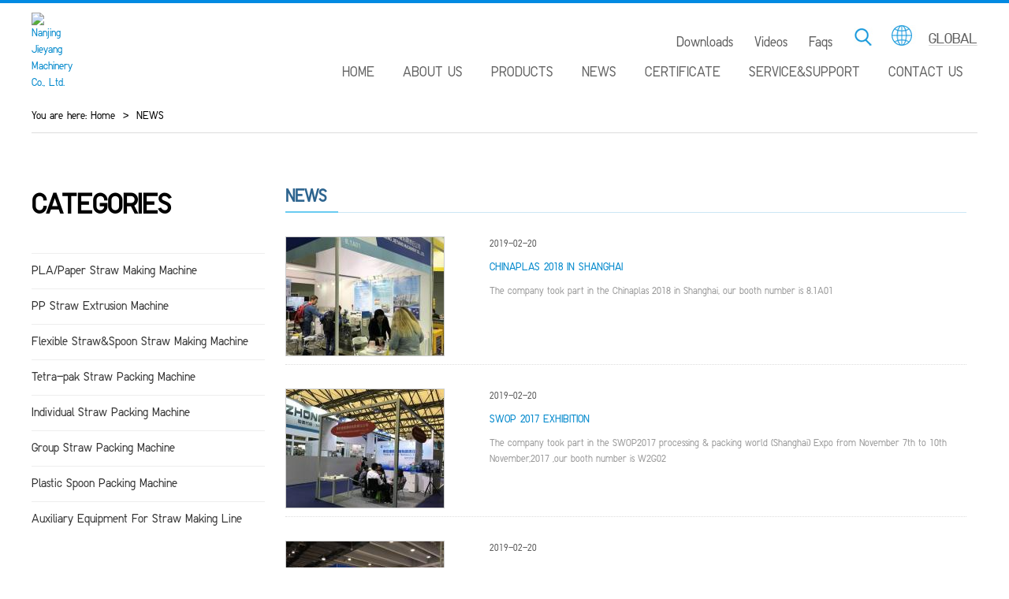

--- FILE ---
content_type: text/html; charset=UTF-8
request_url: http://www.strawmachine-supplier.com/news
body_size: 4614
content:
<!DOCTYPE html>
<html>
<head>
	<meta name="viewport" content="width=device-width, initial-scale=1, maximum-scale=1">
	<meta charset="UTF-8">
	<meta name="generator" content="(c)2026 iFashop" />
	<title>NEWS - Nanjing Jieyang Machinery Co., Ltd.</title>
    <meta name="keywords" content="NEWS" />
	<meta name="description" content="" />
	<link rel="canonical" href="/" >
	<link rel="icon" type="image/vnd.microsoft.icon" href="/public/favicon.ico" />
	<link rel="shortcut icon" type="image/x-icon" href="/public/favicon.ico" />
	<link href="/template/Front/jieyang/static/css/global.css?ver=500000393" rel="stylesheet" type="text/css" media="all"  />
	<script>
		//<!CDATA[
		var G = G || {};
		G.DOMAIN = { BASE_DOMAIN: 'www.strawmachine-supplier.com', BASE_DIR: '/', PUBLIC_DIR: '/public/', STATIC_DIR: '/template/Front/jieyang/static/', ACTION_DIR: '/channel/channel' };
		G.CONFIG = { COOKIE_PREFIX: 'sharkplus_' };
		//]]>
	</script>
	
	<script type="text/javascript" src="/jsLanguageLoader.ajax"></script><script type="text/javascript" src="/template/Front/jieyang/static/js/source/base.min.js"></script><script type="text/javascript" src="/template/Front/jieyang/static/js/source/global.js"></script><script type="text/javascript" src="/syncCronsTask.ajax?ver=1768759434"></script>
	<!-- Global site tag (gtag.js) - Google Analytics -->
<script async src="https://www.googletagmanager.com/gtag/js?id=UA-135479906-1"></script>
<script>
  window.dataLayer = window.dataLayer || [];
  function gtag(){dataLayer.push(arguments);}
  gtag('js', new Date());

  gtag('config', 'UA-135479906-1');
</script>	
	<script type="text/javascript" src="/template/Front/jieyang/static/js/source/mainmenu.js">
</head>
<body class="channel en-us" unselectable="on" onselectstart="return false;" style="user-select:none;" oncontextmenu="return false" onselectstart="return false" ondragstart="return false" oncopy="return false"  oncut="return false; >
	<div class="ui-container fn-clear" id="think_channel">
		<script>
			//<!CDATA[
			G.parentChannelUrl = '/news';			
			G.idLang = 2;
			G.language = 'en-us';
			G.startDate = new Date();
			G.timestamp = 1768759434; //服务器时间戳:2026-01-19 02:03:54;
			G.app.global._initialize();
			//]]>
		</script>
		<!-- Header -->
		<div class="mod-header ui-grid-25 ui-container fn-block">

			<div class="ui-grid-row mod-header-top">
				<!-- Logo -->
				<div id="mod-logo" class="ui-grid-5">
					<a href="/"><img src="https://www.strawmachine-supplier.com/public/media/100000175/images/5c31eee940c0c.jpg" alt="Nanjing Jieyang Machinery Co., Ltd." title="Nanjing Jieyang Machinery Co., Ltd." /></a>
				</div>
				<!-- Logo ./end -->
 
			</div>

			<!-- Nav 主导航 -->
			<div class="ui-grid-row">
			<div class="toplink"><a href="">Downloads</a>   <a href="">Videos</a>   <a href="/faqs">Faqs</a>  
			<span class="bn_search"><img src="/template/Front/jieyang/static/images/search.jpg" /></span> 
			<span class="language"><img src="/template/Front/jieyang/static/images/lan.jpg" /><p class="langlink"><a href="http://www.strawmachine-supplier.com" target="_blank"><img src="/template/Front/jieyang/static/images/en.jpg" /></a><a href="http://www.china-strawmachine.com" target="_blank"><img src="/template/Front/jieyang/static/images/cn.jpg" /></a></p> </span>  
			</div>
						
	                <!-- Search -->
					<div class="mod-header-search fn-left">
						<div class="ui-form">
							<input type="text" onkeydown="javascript:if(event.keyCode==13) G.app.global.search('key');" id="key" placeholder="Enter Keyword" class="text fn-left">
							<input type="button" onclick="G.app.global.search('key');return false;" class="button" value="Search">
						</div>
					</div>
					<!-- Search ./end -->
				

<script type="text/javascript">

$(function(){
    $('.bn_search').click(function(){
        $(this).toggleClass('opened')
        $('.mod-header-search').toggleClass('show')
    })
})
</script>

<script type="text/javascript">
$(function(){
	$(".language").hover(function(){
		$(".langlink").show();
	},function(){
		$(".langlink").hide();
	});
});
</script>
               <span class="clicknav"><img src="/template/Front/jieyang/static/images/clicknav.png" /></span>
				<div class="ui-nav topnav">
					<ul class="ui-nav-main mainnav u1">
						<li class="ui-nav-item l1" id="nav_11387">
								<a href="/">HOME</a>
								<ul class="ui-nav-submain u2">
																	</ul>
							</li><li class="ui-nav-item l1" id="nav_11381">
								<a href="/about-us">ABOUT US</a>
								<ul class="ui-nav-submain u2">
																	</ul>
							</li><li class="ui-nav-item l1" id="nav_11382">
								<a href="/products">PRODUCTS</a>
								<ul class="ui-nav-submain u2">
																	</ul>
							</li><li class="ui-nav-item l1" id="nav_11385">
								<a href="/news">NEWS</a>
								<ul class="ui-nav-submain u2">
																	</ul>
							</li><li class="ui-nav-item l1" id="nav_11383">
								<a href="/certificate">CERTIFICATE</a>
								<ul class="ui-nav-submain u2">
																	</ul>
							</li><li class="ui-nav-item l1" id="nav_11384">
								<a href="/servicesupport">SERVICE&SUPPORT</a>
								<ul class="ui-nav-submain u2">
																	</ul>
							</li><li class="ui-nav-item l1" id="nav_11386">
								<a href="/contact-us">CONTACT US</a>
								<ul class="ui-nav-submain u2">
																	</ul>
							</li>					</ul>
					
				</div>
			</div>
			<!-- Nav ./end -->

<script type="text/javascript">
$(function(){
    $('.clicknav').click(function(){
        $(this).toggleClass('open')
        $('.topnav').toggleClass('show')
    })
})


</script>

		</div>
		<!-- Header ./end -->
	
		<!-- Content -->
		<div class="mod-content ui-container fn-clear">

						
			<!-- Breadcrumb -->
			<!-- Breadcrumb面包屑 -->
<div class="ui-breadcrumb ui-grid-25 ui-container">
	<span class="crumb-tip">You are here:</span><a href="/"> Home</a>
	<span class="navigation-pipe">></span>
	NEWS</div>
<!-- Breadcrumb面包屑 ./end-->			<!-- Breadcrumb ./end -->
			
			<!-- 页面主体Column布局 -->
			


<!-- Left -->


<div class="ui-grid-25 ui-container in_container">
<div class="ui-grid-5">
	
	

	<!-- Product Categories -->
	<div id="mod-product-categories" class="ui-box fn-mb15">
		<div class="ui-box-head">
			<h3 class="ui-box-head-title">Categories</h3>
		</div>
		<div class="ui-box-container">
			<ul class="side-list-area">
				<li class="side-list-item ui-list-item-1 level-1"><a href="/category/pla-paper-straw-making-machine.html">PLA/Paper Straw Making Machine</a></li><li class="side-list-item ui-list-item-1 level-1"><a href="/category/pp-straw-extrusion-machine.html">PP Straw Extrusion Machine</a></li><li class="side-list-item ui-list-item-1 level-1"><a href="/category/flexible-strawspoon-straw-making-machine.html">Flexible Straw&Spoon Straw Making Machine</a></li><li class="side-list-item ui-list-item-1 level-1"><a href="/category/tetra-pak-straw-packing-machine.html">Tetra-pak Straw Packing Machine </a></li><li class="side-list-item ui-list-item-1 level-1"><a href="/category/individual-straw-packing-machine.html">Individual Straw Packing Machine</a></li><li class="side-list-item ui-list-item-1 level-1"><a href="/category/group-straw-packing-machine.html">Group Straw Packing Machine</a></li><li class="side-list-item ui-list-item-1 level-1"><a href="/category/plastic-spoon-packing-machine.html">Plastic Spoon Packing Machine</a></li><li class="side-list-item ui-list-item-1 level-1"><a href="/category/auxiliary-equipment-for-straw-making-line.html">Auxiliary Equipment For Straw Making Line</a></li>			</ul>
		</div>
	</div>
	<!-- Product Categories ./end-->
	

	
					<!-- Newsletter -->
<div id="mod-newsletter" class="ui-box fn-mb15 in_Newsletter">
<div class="ui-box-head"><h4 class="ui-box-head-title">Newsletter</h4></div>
<p class="del">Get mail on new products</p>
<div class="ui-box-container">
<form name="action" method="post" class="ui-form" novalidate="novalidate">
<fieldset>
<div class="ui-form-item">
<label class="ui-label" for="" style="display:none;">Email</label>
<input type="text" name="email" value="" class="ui-input ui-input-m">
<input type="hidden" name="action" value="0" >
<input type="submit" value="Subscribe" class="ui-button ui-button-primary-s">

</fieldset>
</form>
</div>
</div>
<!-- Newsletter ./end -->

</div>
<!-- Left ./end-->

<!-- Right -->
<div class="ui-grid-20 ui-grid-right"> 
			<!-- 页面主体Column布局 ./end -->

	<style type="text/css">
		.channel-list-wrap ul li img{width:200px;height: 150px; float:left; border: 1px solid #ccc; margin-right:16px;}
		.channel-list-wrap ul li .ui-list-item-content {
    width: 70%;
    float: right;
}
	</style>
	<div id="mod-article-list" class="ui-main-content channel-list-wrap">
		
		<h1 class="category-title fn-mb10">
			<span>NEWS</span>
		</h1>

		

		<ul class="ui-list ui-list-nopadding ui-list-nosquare">
			<li class="ui-list-item fn-clear">
				
				
				<a href="/news/chinaplas-2018-in-shanghai.html"><img  src="/public/cache/b5/9d/f1/b59d6a9bf1ea2b9d0633420123e04f7e568e2813781548cd3691e96de0895810-200x150.jpg" srcset="/public/cache/b5/9d/f1/b59d6a9bf1ea2b9d0633420123e04f7e568e2813781548cd3691e96de0895810-400x300.jpg 2x" /></a>

				<div class="ui-list-item-content fn-left">
				
				    <p class="ui-list-item-date-yearmonth">2019-02-20</p>
					<a class="ui-list-item-title" title="Chinaplas 2018 in Shanghai " href="/news/chinaplas-2018-in-shanghai.html" style="text-transform: uppercase;"><!--[ NEWS ]--> Chinaplas 2018 in Shanghai </a>
					<div class="fn-pt10 ui-color-gray" style="display: block;font-size: 13px;">The company took part in the Chinaplas 2018 in Shanghai, our booth number is 8.1A01</div>
				</div>
			</li><li class="ui-list-item fn-clear">
				
				
				<a href="/news/swop-2017-exhibition.html"><img  src="/public/cache/a1/b5/ce/a1b555a8ce093b9b8bcde624e33800da002f54254391511a11a62255b9c364fe-200x150.jpg" srcset="/public/cache/a1/b5/ce/a1b555a8ce093b9b8bcde624e33800da002f54254391511a11a62255b9c364fe-400x300.jpg 2x" /></a>

				<div class="ui-list-item-content fn-left">
				
				    <p class="ui-list-item-date-yearmonth">2019-02-20</p>
					<a class="ui-list-item-title" title="SWOP 2017 EXHIBITION" href="/news/swop-2017-exhibition.html" style="text-transform: uppercase;"><!--[ NEWS ]--> SWOP 2017 EXHIBITION</a>
					<div class="fn-pt10 ui-color-gray" style="display: block;font-size: 13px;">The company took part in the SWOP2017 processing &amp; packing world (Shanghai) Expo from November 7th to 10th November,2017 ,our booth number is W2G02</div>
				</div>
			</li><li class="ui-list-item fn-clear">
				
				
				<a href="/news/4080-16467-content.html"><img  src="/public/cache/d8/a5/60/d8a56b7c6072a7d0d97d17ae679be3c6fe8518cbbbc6bb0794244b0cacde845c-200x150.jpg" srcset="/public/cache/d8/a5/60/d8a56b7c6072a7d0d97d17ae679be3c6fe8518cbbbc6bb0794244b0cacde845c-400x300.jpg 2x" /></a>

				<div class="ui-list-item-content fn-left">
				
				    <p class="ui-list-item-date-yearmonth">2019-02-20</p>
					<a class="ui-list-item-title" title="" href="/news/4080-16467-content.html" style="text-transform: uppercase;"><!--[ NEWS ]--> </a>
					<div class="fn-pt10 ui-color-gray" style="display: block;font-size: 13px;">The company took part in the Chinaplas in 2016</div>
				</div>
			</li><li class="ui-list-item fn-clear">
				
				
				<a href="/industry-news/look-for-the-qs-sign-for-straw.html"><img  src="/public/cache/83/4d/98/834d5801984ce461820a96addc96bdbcbbaa65bdf223c579e6303f22cf93381c-200x150.jpg" srcset="/public/cache/83/4d/98/834d5801984ce461820a96addc96bdbcbbaa65bdf223c579e6303f22cf93381c-400x300.jpg 2x" /></a>

				<div class="ui-list-item-content fn-left">
				
				    <p class="ui-list-item-date-yearmonth">2019-02-15</p>
					<a class="ui-list-item-title" title="Look for the QS sign for straw" href="/industry-news/look-for-the-qs-sign-for-straw.html" style="text-transform: uppercase;"><!--[ Industry News ]--> Look for the QS sign for straw</a>
					<div class="fn-pt10 ui-color-gray" style="display: block;font-size: 13px;">
	&nbsp;Yesterday, the reporter on the well lane lane of a tea shop looking at bulk straw asked a s...</div>
				</div>
			</li>		</ul>
		<div class="ui-paging"></div>
	</div>

			</div> <!-- Right ./end-->
		</div> <!-- Content ./end-->
	 
		<!-- Footer 底部 -->
		<div class="mod-footer fn-block">
			<div class="ui-grid-25 ui-container ui-nav">
				<ul class="mod-footer-navigation fn-clear">
					<li class="footnav1" id="foot_11387">
							<a href="/" class="footnava1" data-id="11387">HOME</a>
							<ul class="footnav-submain">
																</ul>							
														
						</li><li class="footnav1" id="foot_11381">
							<a href="/about-us" class="footnava1" data-id="11381">ABOUT US</a>
							<ul class="footnav-submain">
																</ul>							
														
						</li><li class="footnav1" id="foot_11382">
							<a href="/products" class="footnava1" data-id="11382">PRODUCTS</a>
							<ul class="footnav-submain">
																</ul>							
														
						</li><li class="footnav1" id="foot_11385">
							<a href="/news" class="footnava1" data-id="11385">NEWS</a>
							<ul class="footnav-submain">
																</ul>							
														
						</li><li class="footnav1" id="foot_11383">
							<a href="/certificate" class="footnava1" data-id="11383">CERTIFICATE</a>
							<ul class="footnav-submain">
																</ul>							
														
						</li><li class="footnav1" id="foot_11384">
							<a href="/servicesupport" class="footnava1" data-id="11384">SERVICE&SUPPORT</a>
							<ul class="footnav-submain">
																</ul>							
														
						</li><li class="footnav1" id="foot_11386">
							<a href="/contact-us" class="footnava1" data-id="11386">CONTACT US</a>
							<ul class="footnav-submain">
																</ul>							
														
						</li>				</ul>
				<div class="foot_copyright">
					<p><span style="color:#666666;">Copyright@2024 Nanjing Jieyang Machinery Co., Ltd. All Right&nbsp;</span><span style="color:#666666;">Reserved.</span><br/></p>				</div>
			</div>
		</div>
		<!-- Footer 底部 ./end -->

	</div><!-- 全局外围容器ui-container ./end-->

	<script type="text/javascript">
		document.oncontextmenu = function(){
	        return false;
	    }
	    if (typeof(document.onselectstart) != 'undefined') {       
	        document.onselectstart = function(){
	            return false;
	        }
	    } else {   
	            document.write('<style type="text/css">body { -moz-user-select: none; }</style>');     
	    }
	</script>
 
		</body>
</html>
<!-- ./app/Html/jieyang/500000393/Channel/channel/d115249ce213c861e5716505547085f1.html //Last Modified: Mon, 19 January 2026 02:03:54 GMT -->

--- FILE ---
content_type: text/css
request_url: http://www.strawmachine-supplier.com/template/Front/jieyang/static/css/global.css?ver=500000393
body_size: 24437
content:
@charset "utf-8";

/*
@名称: base
@功能: 重设浏览器默认样式
*/

/* 防止用户自定义背景颜色对网页的影响，添加让用户可以自定义字体 */
html {
    color:#000;background:#fff;
    -webkit-text-size-adjust: 100%;
    -ms-text-size-adjust: 100%;
}
html,body{
	-moz-user-select: none;
	-khtml-user-select: none;
	user-select: none;
}

/* 内外边距通常让各个浏览器样式的表现位置不同 */
body,div,dl,dt,dd,ul,ol,li,h1,h2,h3,h4,h5,h6,pre,code,form,fieldset,legend,input,textarea,p,blockquote,th,td,hr,button,article,aside,details,figcaption,figure,footer,header,hgroup,menu,nav,section {
    margin:0;
	padding:0;
}

/* 重设 HTML5 标签, IE 需要在 js 中 createElement(TAG) */
article,aside,details,figcaption,figure,footer,header,hgroup,menu,nav,section { 
    display:block;
}

/* HTML5 媒体文件跟 img 保持一致 */
audio,canvas,video {
    display: inline-block;*display: inline;*zoom: 1;
}

/* 要注意表单元素并不继承父级 font 的问题 */
body,button,input,select,textarea {
    font:14px/1.5 'uniqloprolight',arial,tahoma,"Hiragino Sans GB","Microsoft Yahei",\5b8b\4f53;
	*font:14px/1.5 "Microsoft Yahei",arial,tahoma,"Hiragino Sans GB",\5b8b\4f53;
		border-top:4px solid #028ae2;
}
input,select,textarea {
    font-size:100%;
	outline:none;
}

/* 去掉各Table  cell 的边距并让其边重合 */
table {
    border-collapse:collapse;border-spacing:0;
}

/* IE bug fixed: th 不继承 text-align*/
th {
    text-align:inherit;
}

/* 去除默认边框 */
fieldset,img {
    border:0;
}

/* ie6 7 8(q) bug 显示为行内表现 */
iframe {
    display:block;
}

/* 去掉 firefox 下此元素的边框 */
abbr,acronym {
    border:0;font-variant:normal;
}

/* 一致的 del 样式 */
del {
    text-decoration:line-through;
}

address,caption,cite,code,dfn,em,th,var {
    font-style:normal;
    font-weight:500;
}

/* 去掉列表前的标识, li 会继承 */
ol,ul {
    list-style:none;
}

/* 对齐是排版最重要的因素, 别让什么都居中 */
caption,th {
    text-align:left;
}

/* 来自yahoo, 让标题都自定义, 适应多个系统应用 */
h1,h2,h3,h4,h5,h6 {
    font-size:100%;
    font-weight:500;
}

q:before,q:after {
    content:'';
}

/* 统一上标和下标 */
sub, sup {
    font-size: 75%; line-height: 0; position: relative; vertical-align: baseline;
}
sup { top: -0.5em; }
sub { bottom: -0.25em; }

/* 正常链接 未访问 */
a:link, a:visited {
    color: #08c;
}
a:focus {
	outline:none;
	-moz-outline-style: none;
	-moz-outline:none;
}

/* 鼠标悬停 */
a:hover {
    color: #FF9C00;
    text-decoration:none;
}

/* 默认不显示下划线，保持页面简洁 */
ins,a {
    text-decoration:none;
}

/* 清理浮动 */
.fn-clear:after {
    visibility:hidden;
    display:block;
    font-size:0;
    content:" ";
    clear:both;
    height:0;
}
.fn-clear {
    zoom:1; /* for IE6 IE7 */
}

/*上下边距*/
.fn-block{margin-bottom:15px;}
.fn-block-10px{margin-bottom:10px;}
.fn-blank{height:10px;width:100%;overflow:hidden;}
.fn-mr5{margin-right:5px}
.fn-mt5{margin-top:5px}
.fn-mb5{margin-bottom:5px}
.fn-ml10{margin-left:10px}
.fn-mr10{margin-right:10px}
.fn-mt10{margin-top:10px}
.fn-mb10{margin-bottom:10px;}
.fn-ml15{margin-left:15px}
.fn-mr15{margin-right:15px}
.fn-mt15{margin-top:15px}
.fn-mb15{margin-bottom:15px}
.fn-mt20{margin-top:20px}
.fn-mb20{margin-bottom:20px;}
.fn-pl5{padding-left:5px;}
.fn-pr5{padding-right:5px;}
.fn-pt5{padding-top:5px}
.fn-pl10{padding-left:10px}
.fn-pr10{padding-right:10px}
.fn-pt10{padding-top:10px}
.fn-pb10{padding-bottom:10px}
.fn-pl15{padding-left:15px}
.fn-pr15{padding-right:15px}
.fn-pt15{padding-top:15px}
.fn-pb15{padding-bottom:15px}
.fn-pb20{padding-bottom:20px;}

/*水平排列*/
.fn-align-left{text-align:left;}
.fn-align-center{text-align:center;}
.fn-align-right{text-align:right;}

/*边框*/
.ui-no-border, .ui-container .ui-no-border{border:none;}

/* 隐藏, 通常用来与 JS 配合 */
body .fn-hide {
    display:none;
}

/* 设置内联, 减少浮动带来的bug */
.fn-left,.fn-right {
    display:inline;
}
.fn-left {
    float:left;
}
.fn-right {
    float:right;
}

/* 单行文字溢出时出现省略号，需设定宽度 */ 
.fn-text-overflow {
    overflow: hidden;
    text-overflow: ellipsis;
    white-space: nowrap;
}

/* chrome 下字体过小的问题 */
.fn-webkit-adjust {
    -webkit-text-size-adjust: none;
}

/* 简单的渐变 */
.fn-linear {
    background: -webkit-gradient(linear, left top, left bottom, from(#fcfcfc), to(#f1f1f1));
    background: -moz-linear-gradient(top, #fcfcfc, #f1f1f1);
    filter: progid:DXImageTransform.Microsoft.gradient(startColorstr='#fcfcfc', endColorstr='#f1f1f1');
    background:-o-linear-gradient(top, #fcfcfc, #f1f1f1);
    background: linear-gradient(top, #fcfcfc, #f1f1f1);
}

/* 浅色的渐变 */
.fn-linear-light {
    background: -webkit-gradient(linear, left top, left bottom, from(#fcfcfc), to(#f9f9f9));
    background: -moz-linear-gradient(top, #fcfcfc, #f9f9f9);
    filter: progid:DXImageTransform.Microsoft.gradient(startColorstr='#fcfcfc', endColorstr='#f9f9f9');
    background:-o-linear-gradient(top, #fcfcfc, #f9f9f9);
    background: linear-gradient(top, #fcfcfc, #f9f9f9);
}

/* 手势 */
.cursor-pointer{
	cursor:pointer;
}


/* 组件
 * iconfont
 * 字体图标样式 
 * Import WebFonts
 */
@font-face {
    font-family: "rei";
    src: url("fonts/rei/rei.eot"); /* IE9*/
    src: url("fonts/rei/rei.eot?#iefix") format("embedded-opentype"), /* IE6-IE8 */
         url("fonts/rei/rei.woff") format("woff"), /* chrome 6+、firefox 3.6+、Safari5.1+、Opera 11+ */
         url("fonts/rei/rei.ttf")  format("truetype"), /* chrome、firefox、opera、Safari, Android, iOS 4.2+*/
         url("fonts/rei/rei.svg#rei") format("svg"); /*  iOS 4.1- */
    font-weight: normal;
    font-style: normal;
}
.iconfont {
    font-family: "rei";
    font-style: normal;
    cursor: default;
    -webkit-font-smoothing: antialiased;
}
@font-face {
    font-family: 'uniqloprolight';
    src: url('fonts/UniqloBoldRounded/uniqloprolight.eot');
    src: url('fonts/UniqloBoldRounded/uniqloprolight.eot?#iefix') format('embedded-opentype'),
         url('fonts/UniqloBoldRounded/uniqloprolight.woff') format('woff'),
         url('fonts/UniqloBoldRounded/uniqloprolight.ttf') format('truetype'),
         url('fonts/UniqloBoldRounded/uniqloprolight.svg#segoe_uilight') format('svg');
    font-weight: normal;
    font-style: normal;
}
.icon{display:inline-block;vertical-align:middle;font-size:0;overflow:hidden;background:url(../images/icon-add.gif) no-repeat;}
.icon-list-add,.icon-list-selected{width:35px;height:35px;position:absolute;right:1px;bottom:1px;cursor:pointer;display:none;}
.icon-list-add{background-position:0 0}
.icon-list-add:hover{background-position:-36px 0}
.icon-list-selected{background-position:0 -38px; display:none;}
.icon-list-selected:hover{background-position:-36px -38px}

/* 组件
 * Grid
 * 栅格样式 
 */
.ui-grid-1, .ui-grid-2, .ui-grid-3, .ui-grid-4, .ui-grid-5, .ui-grid-6, .ui-grid-7, .ui-grid-8, .ui-grid-9, .ui-grid-10, .ui-grid-11,.ui-grid-12, .ui-grid-13, .ui-grid-14, .ui-grid-15, .ui-grid-16, .ui-grid-17, .ui-grid-18, .ui-grid-19, .ui-grid-20, .ui-grid-21, .ui-grid-22, .ui-grid-23, .ui-grid-24, .ui-grid-25 {
    margin: 0 10px 10px 0;
    float:left;
    display:inline;
}
.ui-grid-1 {width:30px;}
.ui-grid-2 {width:70px;}
.ui-grid-3 {width:110px;}
.ui-grid-4 {width:150px;}
.ui-grid-5 {width:26%;}
.ui-grid-6 {width:230px;}
.ui-grid-7 {width:270px;}
.ui-grid-8 {width:310px;}
.ui-grid-9 {width:350px;}
.ui-grid-10 {width:390px;}
.ui-grid-11 {width:430px;}
.ui-grid-12 {width:470px;}
.ui-grid-13 {width:510px;}
.ui-grid-14 {width:550px;}
.ui-grid-15 {width:590px;}
.ui-grid-16 {width:630px;}
.ui-grid-17 {width:670px;}
.ui-grid-18 {width:710px;}
.ui-grid-19 {width:750px;}
.ui-grid-20 {width:72%;}
.ui-grid-21 {width:830px;}
.ui-grid-22 {width:870px;}
.ui-grid-23 {width:910px;}
.ui-grid-24 {width:950px;}
.ui-grid-25 {width:1200px;}
.ui-grid-right{margin-right:0;}
.ui-grid-row {
    margin-right:0px;
    zoom: 1;
	float:right;
}
.ui-grid-row:after {
    clear: both;
    content: " ";
    display: block;
    font-size: 0;
    height: 0;
    visibility: hidden;
}
.ui-container{
	margin-right:auto;
	margin-left:auto;
	float:none;
	display:block;

}



/* 组件
 * Color
 * 颜色预设样式 
 */
.ui-color-gray{
	color: #999; display:none;
}

/* 组件
 * Box
 * 区块样式 
 */
.ui-box {

	zoom:1;
	font-size:12px;
	/* margin:0;  */
	padding:0;
	border-bottom:0
}
.ui-box:after {
	clear:both;
	content:" ";
	display:block;
	font-size:0;
	height:0;
	visibility:hidden; 
	
}
.ui-box-follow {
	border-top:0
}
.ui-box-head {

	position:relative;
	padding:10px 0px;
	margin-top:46px;
	zoom:1
}
.mod-recommended-products  .ui-box-head {margin-top:22px;}
#mod-contact{background:#f4f3f3; margin-top: 55px;}
.ui-box-head .ui-box-head-title {
	color:#000;
	font-size:36px;
	font-weight:bold;
	float:none;
	display:block;
	margin:0;
	padding:0;
	    text-transform: uppercase; text-align: center;
}
#mod-product-categories .ui-box-head .ui-box-head-title{text-align:left;}

.ui-box-head .ui-box-head-more {
	float:right
}
.ui-box-head .ui-box-head-text {
	margin-left:10px;
	color:gray;
	float:left
}
.ui-box-container {

}
.ui-box-content {
	
}
.ui-box-light,.ui-box-light .ui-box-head {
	border-color:#d9d9d9
}
.ui-box-light .ui-box-head-title {
	color:#656565
}
.ui-box-light .ui-box-head-border {
	border:0;
	height:16px;
	background:-webkit-gradient(linear,left top,left bottom,from(#fcfcfc),to(#f9f9f9));
	background:-moz-linear-gradient(top,#fcfcfc,#f9f9f9);
	filter:progid:DXImageTransform.Microsoft.gradient(startColorstr='#fcfcfc',endColorstr='#f9f9f9');
	background:-o-linear-gradient(top,#fcfcfc,#f9f9f9);
	background:linear-gradient(top,#fcfcfc,#f9f9f9);
	zoom:1
}
.ui-main-content{
	padding:20px 0 0 0px;
	line-height:24px;
	color:#555;
}
.ui-main-content p{
	margin-bottom:10px;
}

/* 文件图标
 * File Ico
 */

.ico-doc-small, .ico-docx-small, .ico-xls-small, .ico-xlsx-small, .ico-txt-small, .ico-pdf-small, .ico-pdfx-small, .ico-ppt-small, .ico-pptx-small, .ico-pic-small, .ico-jpg-small, .ico-jpeg-small, .ico-gif-small, .ico-png-small, .ico-bmp-small, .ico-tif-small, .ico-rar-small , .ico-zip-small , .ico-doc, .ico-docx, .ico-xls, .ico-xlsx, .ico-txt, .ico-pdf, .ico-pdfx, .ico-ppt, .ico-pptx, .ico-pic, .ico-jpg, .ico-jpeg, .ico-gif, .ico-png, .ico-bmp, .ico-tif, .ico-rar, .ico-zip,.ico-attach {
	width:16px;
	height:16px;
	background:url(../images/ico-files.png) no-repeat;
	display:inline-block;
	vertical-align:middle;
	overflow:hidden;
	margin:0 5px 0 0
}
.ico-doc-small, .ico-docx-small, .ico-xls-small, .ico-xlsx-small, .ico-txt-small, .ico-pdf-small, .ico-pdfx-small, .ico-ppt-small, .ico-pptx-small, .ico-pic-small, .ico-jpg-small, .ico-jpeg-small, .ico-gif-small, .ico-png-small, .ico-bmp-small, .ico-tif-small, .ico-rar-small, .ico-zip-small {
	width:18px;
	height:18px;
	vertical-align: -4px;
}
.ico-doc, .ico-docx, .ico-xls, .ico-xlsx, .ico-txt, .ico-pdf, .ico-pdfx, .ico-ppt, .ico-pptx, .ico-pic, .ico-jpg, .ico-jpeg, .ico-gif, .ico-png, .ico-bmp, .ico-tif, .ico-rar, .ico-zip {
	width:48px;
	height:48px
}
/*大图标（默认大图标，-small小图标）*/
.ico-doc {
	background-position:0 0
}
.ico-doc-small {
	background-position:0 -58px
}
.ico-docx {
	background-position:0 0
}
.ico-docx-small {
	background-position:0 -58px
}
.ico-xls {
	background-position:-58px 0
}
.ico-xls-small {
	background-position:-28px -58px
}
.ico-xlsx {
	background-position:-58px 0
}
.ico-xlsx-small {
	background-position:-28px -58px
}
.ico-txt {
	background-position:-174px 0
}
.ico-txt-small {
	background-position:-84px -58px
}
.ico-pdf {
	background-position:-116px 0
}
.ico-pdf-small {
	background-position:-56px -58px
}
.ico-pdfx {
	background-position:-116px 0
}
.ico-pdfx-small {
	background-position:-56px -58px
}
.ico-ppt {
	background-position:-232px 0
}
.ico-ppt-small {
	background-position:-112px -58px
}
.ico-pptx {
	background-position:-232px 0
}
.ico-pptx-small {
	background-position:-112px -58px
}
.ico-pic {
	background-position:-290px 0
}
.ico-pic-small {
	background-position:-140px -58px
}
.ico-jpg {
	background-position:-348px 0
}
.ico-jpg-small {
	background-position:-168px -58px
}
.ico-jpeg {
	background-position:-348px 0
}
.ico-jpeg-small {
	background-position:-168px -58px
}
.ico-gif {
	background-position:-406px 0
}
.ico-gif-small {
	background-position:-196px -58px
}
.ico-png {
	background-position:-522px 0
}
.ico-png-small {
	background-position:-252px -58px
}
.ico-bmp {
	background-position:-580px 0
}
.ico-bmp-small {
	background-position:-280px -58px
}
.ico-tif {
	background-position:-464px 0
}
.ico-tif-small {
	background-position:-224px -58px
}
.ico-rar {
	background-position:-638px 0
}
.ico-rar-small {
	background-position:-308px -58px
}
.ico-zip {
	background-position:-638px 0
}
.ico-zip-small {
	background-position:-308px -58px
}
.ico-attach {
	background-position:-365px -59px;
	width:14px;
	height:15px;
	display:inline-block;
	vertical-align:top;
	margin:1px 0 0 5px;
	*margin-top:-2px;
}

/* 组件
 * Button
 * 按钮样式 
 */

.ui-button {
	display:inline-block;
	*display:inline;
	*zoom:1;
	position:relative;
	overflow:visible
}
a.ui-button:link, a.ui-button:visited{
	color:#fff;
}
a.ui-button-normal:link, a.ui-button-normal-l:link, a.ui-button-normal:visited,a.ui-button-normal-s:visited,a.ui-button-normal-l:visited{
	color:#fff;
}

.ui-button-primary,.ui-button-normal,.ui-button-primary-s,.ui-button-normal-s,.ui-button-primary-l,.ui-button-normal-l {
	/* margin:0; */
	text-align:center;
	vertical-align:middle;
	color:#333;
	border:solid 1px #bcbcbc;
	background-color:#f7f7f7;
	cursor:pointer;
	-webkit-border-radius:2px;
	-moz-border-radius:2px;
	border-radius:2px;
	-webkit-box-shadow:0 1px 2px 0 rgba(0,0,0,.15);
	-moz-box-shadow:0 1px 2px 0 rgba(0,0,0,.15);
	box-shadow:0 1px 2px 0 rgba(0,0,0,.15)
}
.ui-button-primary:hover,.ui-button-normal:hover,.ui-button-primary-s:hover,.ui-button-normal-s:hover,.ui-button-primary-l:hover,.ui-button-normal-l:hover {
	color:#333;
	background-color:#f8f8f8
}
.ui-button-primary:active,.ui-button-normal:active,.ui-button-primary-s:active,.ui-button-normal-s:active,.ui-button-primary-l:active,.ui-button-normal-l:active {
	color:#333;
	-webkit-box-shadow:0 transparent,inset 0 1px 2px rgba(0,0,0,.15),0 0 0 rgba(0,0,0,.05),0 0 0 0 transparent,0 1px 2px 0 rgba(0,0,0,.15);
	-moz-box-shadow:0 transparent,inset 0 1px 2px rgba(0,0,0,.15),0 0 0 rgba(0,0,0,.05),0 0 0 0 transparent,0 1px 2px 0 rgba(0,0,0,.15);
	box-shadow:0 transparent,inset 0 1px 2px rgba(0,0,0,.15),0 0 0 rgba(0,0,0,.05),0 0 0 0 transparent,0 1px 2px 0 rgba(0,0,0,.15)
}
button.ui-button-disabled,button.ui-button-disabled:hover,button.ui-button-disabled:active,input.ui-button-disabled,input.ui-button-disabled:hover,input.ui-button-disabled:active {
	color:#cbcbcb;
	border:solid 1px #d4d4d4;
	cursor:default;
	background-color:#e6e6e6;
	background-image:-moz-linear-gradient(top,#f5f5f5,#e6e6e6);
	background-image:-ms-linear-gradient(top,#f5f5f5,#e6e6e6);
	background-image:-webkit-gradient(linear,0 0,0 100%,from(#f5f5f5),to(#e6e6e6));
	background-image:-webkit-linear-gradient(top,#f5f5f5,#e6e6e6);
	background-image:-o-linear-gradient(top,#f5f5f5,#e6e6e6);
	background-image:linear-gradient(top,#f5f5f5,#e6e6e6);
	background-repeat:repeat-x;
	filter:progid:DXImageTransform.Microsoft.gradient(startColorstr='#f5f5f5', endColorstr='#e6e6e6', GradientType=0);
	text-shadow:#fff 0 1px 1px;
	-webkit-box-shadow:0 1px 2px 0 rgba(0,0,0,.15);
	-moz-box-shadow:0 1px 2px 0 rgba(0,0,0,.15);
	box-shadow:0 1px 2px 0 rgba(0,0,0,.15)
}
.ui-button-primary,.ui-button-normal {
	font-size:14px;
	font-weight:700;
	line-height:18px;
	*line-height:14px;
	padding:3px 15px;
	*padding:2px 15px
}
.ui-button-primary-s,.ui-button-normal-s {
	font-size:16px;
	font-weight:700;
	line-height:14px;
	*line-height:12px;
	padding:6px 23px;
	*padding:3px 23px
}
.ui-button-primary-l,.ui-button-normal-l {
	font-size:16px;
	font-weight:700;
	line-height:18px;
	*line-height:17px;
	padding:8px 30px;
	*padding:6px 30px
}
.ui-button-primary:hover,.ui-button-primary-s:hover,.ui-button-primary-l:hover {
	color:#fff;
	background-color:#2499e4;
	background-image:-moz-linear-gradient(top,#2499e4,#2499e4);
	background-image:-ms-linear-gradient(top,#2499e4,#2499e4);
	background-image:-webkit-gradient(linear,0 0,0 100%,from(#2499e4),to(#2499e4));
	background-image:-webkit-linear-gradient(top,#2499e4,#2499e4);
	background-image:-o-linear-gradient(top,#2499e4,#2499e4);
	background-image:linear-gradient(top,#2499e4,#2499e4);
	background-repeat:repeat-x;
	filter:progid:DXImageTransform.Microsoft.gradient(startColorstr='#2499e4', endColorstr='#2499e4', GradientType=0)
}
.ui-button-primary,.ui-button-primary-s,.ui-button-primary-l,.ui-button-primary:active,.ui-button-primary-s:active,.ui-button-primary-l:active {
	color:#fff;
	border:solid 1px #2499e4;
	background-color:#2499e4;
	background-image:-moz-linear-gradient(top,#2499e4,#2499e4);
	background-image:-ms-linear-gradient(top,#2499e4,#2499e4);
	background-image:-webkit-gradient(linear,0 0,0 100%,from(#2499e4),to(#2499e4));
	background-image:-webkit-linear-gradient(top,#2499e4,#2499e4);
	background-image:-o-linear-gradient(top,#2499e4,#2499e4);
	background-image:linear-gradient(top,#2499e4,#2499e4);
	background-repeat:repeat-x;
	filter:progid:DXImageTransform.Microsoft.gradient(startColorstr='#2499e4', endColorstr='#2499e4', GradientType=0)
}
.ui-button-normal:hover,.ui-button-normal-s:hover,.ui-button-normal-l:hover {
	color:#333;
	background-color:#fdfdfd;
	background-image:-moz-linear-gradient(top,#fafafa,#f2f2f2);
	background-image:-ms-linear-gradient(top,#fafafa,#f2f2f2);
	background-image:-webkit-gradient(linear,0 0,0 100%,from(#fafafa),to(#f2f2f2));
	background-image:-webkit-linear-gradient(top,#fafafa,#f2f2f2);
	background-image:-o-linear-gradient(top,#fafafa,#f2f2f2);
	background-image:linear-gradient(top,#fafafa,#f2f2f2);
	background-repeat:repeat-x;
	filter:progid:DXImageTransform.Microsoft.gradient(startColorstr='#fafafa', endColorstr='#f2f2f2', GradientType=0)
}
.ui-button-normal,.ui-button-normal-s,.ui-button-normal-l,.ui-button-normal:active,.ui-button-normal-s:active,.ui-button-normal-l:active {
	background-color:#2499e4;
	background-image:-moz-linear-gradient(top,#2499e4,#2499e4);
	background-image:-ms-linear-gradient(top,#2499e4,#2499e4);
	background-image:-webkit-gradient(linear,0 0,0 100%,from(#2499e4),to(#2499e4));
	background-image:-webkit-linear-gradient(top,#2499e4,#2499e4);
	background-image:-o-linear-gradient(top,#2499e4,#2499e4);
	background-image:linear-gradient(top,#2499e4,#2499e4);
	background-repeat:repeat-x;
	filter:progid:DXImageTransform.Microsoft.gradient(startColorstr='#2499e4', endColorstr='#2499e4', GradientType=0)
}


/* 组件
 * Form
 * 表单样式 
 */
.ui-form {
	font-size:12px;
	line-height:1.5
}
.ui-form,.ui-form * {
	list-style:none; font-size: 14px;
}
.ui-form fieldset {
	border:0
}
.ui-form legend {
	display:none
}
.ui-form-explain {
	margin:0;
	padding:5px 0 0;
	font-size:12px;
	color:#B2B2B2
}
.ui-form-other {
	margin-left:4px
}
.ui-form-text {
	display:inline-block;
	margin-top:6px;
	*display:inline;
	*zoom:1
}
.ui-form-item:after {
	clear:both;
	content:'.';
	display:block;
	height:0;
	visibility:hidden
}
.ui-form-item {
	padding:0 5px 20px 170px;
	zoom:1
}
.ui-form-item select {
	vertical-align:middle;
	margin:4px 0 0
}
.ui-form-item input {
	vertical-align:middle
}
.ui-form-item .ui-input {
	color:#595959;
	vertical-align:middle;
	*vertical-align:-5px
}
.ui-form-item-error .ui-input,.ui-form-item-error .ui-textarea {
	border:1px red solid;
	color:red
}
.ui-form-item-error .ui-input-reset {
	border:1px #9C9C9C solid;
	color:#000
}
.ui-form-item-error .ui-form-explain {
	color:#FF5243
}
.ui-form-large .ui-input {
	width:200px;
	font-size:14px;
	height:18px;
	line-height:18px;
	padding:11px 10px
}
.ui-form-large .ui-label {
	padding-top:12px
}
.ui-input {
	width:170px;
	background-color:#FFF;
	border:1px solid #CCC;
	box-shadow:0 1px 2px rgba(0,0,0,.1) inset;
	color:#333;
	-moz-transition:border .2s linear 0s;
	-webkit-transition:border .2s linear 0s;
	-o-transition:border .2s linear 0s;
	transition:border .2s linear 0s;
	height:22px;
	padding:2px 5px;
	line-height:22px;
	font-family:inherit

}
.ui-input:hover,.ui-textarea:hover,.ui-input-hover {
	border:1px #a6a6a6 solid;
	border-top-color:gray
}
.ui-input:focus,.ui-textarea:focus,.ui-input-focus {
	border:1px #07f solid;
	box-shadow:0 0 3px #8cddff;
	color:#595959
}
.ui-textarea {
	width:422px;
	height:79px;
	line-height:15px;
	border:1px #9C9C9C solid;
	padding:1px 3px 0 4px;
	overflow:auto;
	font-family:Arial;
	font-size:12px
}
.ui-input[disabled],.ui-textarea[disabled] {
	border:1px solid #ccc;
	background:#f2f2f2
}
.ui-input:disabled,.ui-textarea:disabled {
	border:1px solid #ccc;
	background:#f2f2f2
}
.placeholder {
	color:#ccc
}

.ui-input-s{
	width:50px;
}

.ui-input-m{
	width:82%;
}


.ui-input-l{
	width:300px;
}

.ui-input-checkcode {
	width:100px;
	height:24px;
	line-height:28px;
	margin:0;
	padding:2px 5px
}
.ui-form-item-hover .ui-input,.ui-form-item-hover .ui-textarea {
	border:1px #727272 solid
}
.ui-form-item-focus .ui-input,.ui-form-item-focus .ui-textarea {
	border:1px #07f solid;
	box-shadow:0 0 3px #8cddff
}
.ui-form-item-focus .ui-form-explain,.ui-form-item-hover .ui-form-explain {
	color:#333
}
.ui-label {
	float:left;
	width:170px;
	margin-left:-180px;
	padding-top:5px;
	text-align:left;
	font-size:14px
}
.ui-form-required {
	color:red;
	font-family:SimSun;
	font-size:14px;
	margin-right:6px
}
.ui-checkbox {
	height:14px;
	margin:0 3px 0 0
}
.ui-checkbox-label {
	font-size:12px;
	height:14px;
	line-height:14px;
	vertical-align:middle
}

/* 组件
 * List
 * 列表样式 
 */
.ui-list {
	margin:0;
	padding:10px;
	list-style:square inside
}
/* 清除内边距 */
.ui-list-nopadding{
	padding:0;
}
.ui-list-item {
	font-size:9px;
	line-height:20px
}
.ui-list-item a {
	line-height:20px;
	text-decoration:none;
	color:#08c
}
.ui-list-item a,.ui-list-item span.ui-list-item-text {
	font-size:12px;
	vertical-align:middle
}
.ui-list-item a:hover {
	text-decoration:underline
}
.ui-list-gray .ui-list-item {
	color:gray
}
.ui-list-graylink .ui-list-item {
	color:gray
}
.ui-list-graylink .ui-list-item a {
	color:#666
}
.ui-list-nosquare {
	list-style:none
}
.ui-dlist {
	display:inline-block;
	color:gray;
	font-size:12px;
	line-height:2.2
}
.ui-dlist-tit {
	float:left;
	width:20%;
	text-align:right;
	margin:0
}
.ui-dlist-det {
	float:left;
	width:80%;
	text-align:left;
	margin:0
}

/* 侧边栏 列表 */
.side-list-area {
	margin-top: 22px;width: 95%;
}
.side-list-item a{
	display:block;
	padding:10px 15px 10px 0px;
	border-top: 1px solid #eee;
	color:#333;
	font-size:16px;

}
.side-list-item a:hover {
	background-color: #f8f8f8;
	color:#1D6DBD;
}
.side-list-item a.current {
	border-top: 1px solid #358ADE;
	background-color: #358ADE;
	color:#fff;
}

/* 组件
 * Nav
 * 导航样式 
 */
.ui-nav {
	position:relative
}
.ui-nav a {
	text-decoration:none
}
.ui-nav a:hover {
	text-decoration:none
}
.ui-nav ul,.ui-nav li {
	list-style-type:none
}
.ui-nav-main {
	zoom:1;
	margin:0;
	padding-left:10px;
	-webkit-border-radius:2px 2px 0 0;
	border-radius:2px 2px 0 0;
	
}
.ui-nav-main:before,.ui-nav-main:after {
	content:"";
	display:table
}
.ui-nav-main:after {
	clear:both
}
.ui-nav-item {
	float:left;
	margin-top:7px;
	    position: relative;
}
.ui-nav-item a {
	display:inline-block;
	_display:inline;
	_zoom:1;
	height:35px;
	padding:0 25px;
	line-height:35px;
	color:#656565;
	font-weight:normal;
	font-size:18px;
 text-transform: uppercase
}
.ui-nav-item a:visited{
	color:#000000;
}
.ui-nav-item a:hover {
	color:#0089e1; 
	
}

.toplink{text-align: right; margin-top: 16px;}
.toplink a:link, .toplink a:visited{color:#5f5f5f; margin-right: 22px; font-size: 18px;}
.ui-nav-item-current a:visited,.ui-nav-item-current a,.ui-nav-item-current a:hover {
	background:#fff;
	filter:none;
	color:#6d6969;
	-webkit-border-radius:2px 2px 0 0;
	border-radius:2px 2px 0 0
}
.ui-nav-submain {
	display:none;
	position:absolute;
	left:2px;
	top:34px;
	margin:0;
	padding:0;
	z-index: 99;
	    background: #eee;
		
}

#nav_11166 .ui-nav-submain{width:595px;
		padding-top:10px;
		border-top:2px solid #259ae5;}
#nav_11156 .ui-nav-submain{width:180px; padding-top:10px;
		border-top:2px solid #259ae5;}
.mod-header #nav_11156 .ui-nav-subitem a{color:#868686;}


.ui-nav-submain li:first-child{ }
.ui-nav-submain li:last-child{	padding-bottom: 20px;}
.mod-header .ui-nav-subitem .u3 .l3 a{color:#868686;}

.ui-nav-subitem {
	float:left;
	}
.ui-nav-subitem a {
	display:inline-block;
	*display:inline;
	zoom:1;
	padding:0 15px;
	height:24px;
	line-height:24px;
	background:transparent;
	color:#868686;
	font-weight:400;
	font-size:14px;
	
}
.ui-nav-subitem a:hover , .ui-nav-subitem  a.current {
	height:24px;
	line-height:24px;
	padding:0 14px;
	
}
.ui-nav-subitem-current a,.ui-nav-subitem-current a:hover {
	height:24px;
	line-height:24px;
	padding:0 14px;
	border-left:1px solid #dadada;
	border-right:1px solid #dadada;
	border-top:1px solid #bebebe;
	border-bottom:1px solid transparent;
	_border-bottom:1px solid #dadada;
	-webkit-box-shadow:inset 0 1px 0 #dadada;
	box-shadow:inset 0 1px 0 #dadada;
	background:#e7e7e7
}
.ui-nav-subcontainer {
	
}
.ui-nav-item-current .ui-nav-submain {
	display:block
}
.ui-nav-nosub .ui-nav-subcontainer,.ui-nav-nosub .ui-nav-subitem {
	display:none
}


/* 组件
 * Page
 * 分页样式 
 */
.ui-paging,.ui-paging input {
	color:gray;
	margin:0;
	padding:0;
	zoom:1;
	font-size:12px;
	vertical-align:middle
}
.ui-paging:after {
	clear:both;
	content:" ";
	display:block;
	font-size:0;
	height:0;
	visibility:hidden
}
.ui-paging a,.ui-paging span.ui-paging-prev,.ui-paging span.ui-paging-next {
	text-decoration:none;
	color:gray;
	margin:0 3px;
	display:inline-block;
	*display:inline;
	*zoom:1;
	vertical-align:middle;
	height:26px;
	line-height:26px
}
.ui-paging-prev,.ui-paging-next,.ui-paging-goto {
	background-color:#F9F9F9;
	background:-webkit-gradient(linear,left top,left bottom,from(#FEFEFE),to(#F4F4F4));
	background:-moz-linear-gradient(top,#FEFEFE,#F4F4F4);
	filter:progid:DXImageTransform.Microsoft.gradient(startColorstr='#FEFEFE',endColorstr='#F4F4F4');
	background:-o-linear-gradient(top,#FEFEFE,#F4F4F4);
	background:linear-gradient(top,#FEFEFE,#F4F4F4);
	padding:0 12px;
	border:1px solid #ccc;
	border-radius:3px;
	box-shadow:0 0 0 1px #fff inset
}
.ui-paging-prev:hover,.ui-paging-next:hover,.ui-paging-goto:hover {
	border-color:#999;
	color:#666
}
.ui-paging-prev:hover .iconfont,.ui-paging-next:hover .iconfont {
	color:#666
}
.ui-paging .ui-paging-prev {
	margin:0 3px 0 0
}
.ui-paging .iconfont {
	font-size:10px;
	color:#787878
}
.ui-paging a.ui-paging-item {
	background-color:#f3f3f3;
	font-weight:700;
	padding:0 12px;
	border:0
}
.ui-paging a.ui-paging-current,.ui-paging a.ui-paging-item:hover {
	background-color: #E74C3C;
    color: #FFFFFF;
}
a.ui-paging-prev:hover,a.ui-paging-next:hover {
	text-decoration:none;
	color:#666
}
.ui-paging-info {
	line-height:24px;
	margin-right:5px;
	height:24px
}
.ui-paging-ellipsis {
	margin:0 5px;
	line-height:16px;
	font-weight:700
}
.ui-paging-which input {
	height:20px;
	line-height:20px;
	padding:0 6px;
	width:22px;
	border:1px solid;
	border-color:#aaa #d1d1d1 #d1d1d1 #aaa
}
.ui-paging-which input:hover {
	border-color:#999;
	color:#666
}
.ui-paging-bold {
	font-weight:700;
	padding:0 8px
}
.ui-paging span.ui-paging-prev,.ui-paging span.ui-paging-next,.ui-paging span.ui-paging-prev .iconfont,.ui-paging span.ui-paging-next .iconfont {
	color:#fff;
	box-shadow:none;
	background:#d4d4d4;
	border-color:#d4d4d4;
	filter:none
}
.ui-paging span.ui-paging-prev{
	margin-left:0;
}
.ui-paging span.ui-paging-next{
	margin-right:0;
}


/* 组件
 * Poptip
 * 气泡提示样式 
 */
.ui-poptip {
	color:#DB7C22;
	z-index:101;
	font-size:12px;
	line-height:1.5;
	zoom:1
}
.ui-poptip-shadow {
	background-color:rgba(229,169,107,.15);
	FILTER:progid:DXImageTransform.Microsoft.Gradient(startColorstr=#26e5a96b,endColorstr=#26e5a96b);
	border-radius:2px;
	padding:2px;
	zoom:1;
	_display:inline
}
.ui-poptip-container {
	position:relative;
	background-color:#FFFCEF;
	border:1px solid #ffbb76;
	border-radius:2px;
	padding:5px 15px;
	zoom:1;
	_display:inline
}
.ui-poptip:after,.ui-poptip-shadow:after,.ui-poptip-container:after {
	visibility:hidden;
	display:block;
	font-size:0;
	content:" ";
	clear:both;
	height:0
}
a.ui-poptip-close {
	position:absolute;
	right:3px;
	top:3px;
	border:1px solid #ffc891;
	text-decoration:none;
	border-radius:3px;
	width:12px;
	height:12px;
	font-family:tahoma;
	color:#dd7e00;
	line-height:10px;
	*line-height:12px;
	text-align:center;
	font-size:14px;
	background:#ffd7af;
	background:-webkit-gradient(linear,left top,left bottom,from(#FFF0E1),to(#FFE7CD));
	background:-moz-linear-gradient(top,#FFF0E1,#FFE7CD);
	filter:progid:DXImageTransform.Microsoft.gradient(startColorstr='#FFF0E1',endColorstr='#FFE7CD');
	background:-o-linear-gradient(top,#FFF0E1,#FFE7CD);
	background:linear-gradient(top,#FFF0E1,#FFE7CD);
	overflow:hidden
}
a.ui-poptip-close:hover {
	border:1px solid #ffb24c;
	text-decoration:none;
	color:#dd7e00;
	background:#ffd7af;
	background:-webkit-gradient(linear,left top,left bottom,from(#FFE5CA),to(#FFCC98));
	background:-moz-linear-gradient(top,#FFE5CA,#FFCC98);
	filter:progid:DXImageTransform.Microsoft.gradient(startColorstr='#FFE5CA',endColorstr='#FFCC98');
	background:-o-linear-gradient(top,#FFE5CA,#FFCC98);
	background:linear-gradient(top,#FFE5CA,#FFCC98)
}
.ui-poptip-arrow {
	position:absolute;
	z-index:10;
	*zoom:1
}
.ui-poptip-arrow em,.ui-poptip-arrow span {
	position:absolute;
	*zoom:1;
	width:0;
	height:0;
	border-color:rgba(255,255,255,0);
	border-color:transparent\0;
	*border-color:transparent;
	_border-color:tomato;
	_filter:chroma(color=tomato);
	border-style:solid;
	overflow:hidden;
	top:0;
	left:0
}
.ui-poptip-arrow-10 {
	left:-6px;
	top:10px
}
.ui-poptip-arrow-10 em {
	top:0;
	left:-1px;
	border-right-color:#ffbb76;
	border-width:6px 6px 6px 0
}
.ui-poptip-arrow-10 span {
	border-right-color:#FFFCEF;
	border-width:6px 6px 6px 0
}
.ui-poptip-arrow-2 {
	top:10px;
	right:0
}
.ui-poptip-arrow-2 em {
	top:0;
	left:1px;
	border-left-color:#ffbb76;
	border-width:6px 0 6px 6px
}
.ui-poptip-arrow-2 span {
	border-left-color:#FFFCEF;
	border-width:6px 0 6px 6px
}
.ui-poptip-arrow-11 em,.ui-poptip-arrow-11 span {
	}.ui-poptip-arrow-11 em,.ui-poptip-arrow-1 em {
	border-width:0 6px 6px;
	border-bottom-color:#ffbb76;
	top:-1px;
	left:0
}
.ui-poptip-arrow-11 span,.ui-poptip-arrow-1 span {
	border-width:0 6px 6px;
	border-bottom-color:#FFFCEF
}
.ui-poptip-arrow-11 {
	left:14px;
	top:-6px
}
.ui-poptip-arrow-1 {
	right:28px;
	top:-6px
}
.ui-poptip-arrow-5 em,.ui-poptip-arrow-7 em {
	border-width:6px 6px 0;
	border-top-color:#ffbb76;
	top:1px;
	left:0
}
.ui-poptip-arrow-5 span,.ui-poptip-arrow-7 span {
	border-width:6px 6px 0;
	border-top-color:#FFFCEF
}
.ui-poptip-arrow-5 {
	right:28px;
	bottom:0
}
.ui-poptip-arrow-7 {
	left:14px;
	bottom:0
}
:root .ui-poptip-shadow {
	FILTER:none\9
}
.ui-poptip-blue {
	color:#4d4d4d
}
.ui-poptip-blue .ui-poptip-shadow {
	background-color:rgba(0,0,0,.05);
	FILTER:progid:DXImageTransform.Microsoft.Gradient(startColorstr=#0c000000,endColorstr=#0c000000)
}
.ui-poptip-blue .ui-poptip-container {
	background-color:#F8FCFF;
	border:1px solid #B9C8D3
}
.ui-poptip-blue .ui-poptip-arrow-10 em {
	border-right-color:#B9C8D3
}
.ui-poptip-blue .ui-poptip-arrow-11 em,.ui-poptip-blue .ui-poptip-arrow-1 em {
	border-bottom-color:#B9C8D3
}
.ui-poptip-blue .ui-poptip-arrow-2 em,.ui-poptip-blue .ui-poptip-arrow-4 em {
	border-left-color:#B9C8D3
}
.ui-poptip-blue .ui-poptip-arrow-5 em,.ui-poptip-blue .ui-poptip-arrow-7 em {
	border-top-color:#B9C8D3
}
.ui-poptip-blue .ui-poptip-arrow-10 span {
	border-right-color:#F8FCFF
}
.ui-poptip-blue .ui-poptip-arrow-11 span,.ui-poptip-blue .ui-poptip-arrow-1 span {
	border-bottom-color:#F8FCFF
}
.ui-poptip-blue .ui-poptip-arrow-2 span,.ui-poptip-blue .ui-poptip-arrow-4 span {
	border-left-color:#F8FCFF
}
.ui-poptip-blue .ui-poptip-arrow-5 span,.ui-poptip-blue .ui-poptip-arrow-7 span {
	border-top-color:#F8FCFF
}
.ui-poptip-white {
	color:#333
}
.ui-poptip-white .ui-poptip-shadow {
	background-color:rgba(0,0,0,.05);
	FILTER:progid:DXImageTransform.Microsoft.Gradient(startColorstr=#0c000000,endColorstr=#0c000000)
}
.ui-poptip-white .ui-poptip-container {
	background-color:#fff;
	border:1px solid #b1b1b1
}
.ui-poptip-white .ui-poptip-arrow-10 em {
	border-right-color:#b1b1b1
}
.ui-poptip-white .ui-poptip-arrow-11 em,.ui-poptip-white .ui-poptip-arrow-1 em {
	border-bottom-color:#b1b1b1
}
.ui-poptip-white .ui-poptip-arrow-2 em,.ui-poptip-white .ui-poptip-arrow-4 em {
	border-left-color:#b1b1b1
}
.ui-poptip-white .ui-poptip-arrow-5 em,.ui-poptip-white .ui-poptip-arrow-7 em {
	border-top-color:#b1b1b1
}
.ui-poptip-white .ui-poptip-arrow-10 span {
	border-right-color:#fff
}
.ui-poptip-white .ui-poptip-arrow-11 span,.ui-poptip-white .ui-poptip-arrow-1 span {
	border-bottom-color:#fff
}
.ui-poptip-white .ui-poptip-arrow-2 span,.ui-poptip-white .ui-poptip-arrow-4 span {
	border-left-color:#fff
}
.ui-poptip-white .ui-poptip-arrow-5 span,.ui-poptip-white .ui-poptip-arrow-7 span {
	border-top-color:#fff
}

/* 组件
 * Tab
 * 切换栏样式 
 */
.ui-tab {
    margin: 0;
    padding: 0;
}
.ui-tab ul {
    list-style: none;
    margin: 0;
    padding: 0;
	margin-top:20px;
}
.ui-tab li {
    list-style: none;
    vertical-align: top;
    position: relative;
    top: 1px;
}
.ui-tab-items {
    border-bottom: 1px solid #E5E5E5;
    font-size: 14px;
}
.ui-tab-item {
    display: inline-block;
    *display: inline;
    *zoom: 1;
    *margin-right: 4px;
}
.ui-tab-item a {
    background: #fff;
    line-height: 32px;
    height: 32px;
    padding: 0 20px;
    border: 1px solid #E5E5E5;
    border-bottom: none;
    color: #4D4D4D;
    display: inline-block;
    *display: inline;
    *zoom: 1;
    transition: background-color 0.4s ease-out, color 0.4s ease-out;
}
.ui-tab-item a,
.ui-tab-item a:hover,
.ui-tab-item a:active {
    color: #4D4D4D;
}
.ui-tab-item a.selected{
	border-top:2px solid #1D6DBD;
	font-weight: bold;
	height:32px;
}
.ui-tab-item a:hover {
    background: #f6f6f6;
    text-decoration: none;
}
.ui-tab-item a.selected:hover {
    background: #fff;
}
.ui-tab-contents{
	border:1px solid #E5E5E5;
	border-top:none;
	padding:20px;
	line-height:1.8;
}

/* 组件
 * Table
 * 表格样式 
 */
.ui-table {
	border-collapse:collapse;
	border:1px solid #ccc;
	width:100%;
	font-size:12px;
	text-align:left
}
.ui-table tr:nth-child(even),.ui-table-split,.ui-table-hover {
	background-color:#FBFBFB
}
.ui-table tr {
	color:gray
}
.ui-table thead tr {
	color:#666
}
.ui-table thead {
	color:#666;
	background-color:#F6F6F6;
	filter:progid:DXImageTransform.Microsoft.gradient(startColorstr='#F8F8F8',endColorstr='#F2F2F2');
	background:-webkit-gradient(linear,left top,left bottom,from(#F8F8F8),to(#F2F2F2));
	background:-moz-linear-gradient(top,#F8F8F8,#F2F2F2);
	background:-o-linear-gradient(top,#F8F8F8,#F2F2F2);
	background:linear-gradient(top,#F8F8F8,#F2F2F2)
}
.ui-table th {
	padding:7px 9px;
	border-bottom:1px solid #d9d9d9;
	text-align:left
}
.ui-table td {
	padding:8px 9px 7px;
	border-bottom:1px solid #d9d9d9
}
.ui-table th {
	padding:7px 9px
}
.ui-table tfoot td {
	border-bottom:0
}
.ui-table-noborder,.ui-table-noborder td,.ui-table-noborder tr,.ui-table-noborder th {
	border:0;
	outline:0
}
.ui-table-noborder .ui-table-split,.ui-table-noborder .ui-table-hover {
	background-color:#f7f7f7
}
.ui-table-inbox {
	border:0;
	outline:0
}

/* 组件
 * Tipbox
 * 提示框样式 
 */
.ui-tipbox {
	position:relative;
	zoom:1;
	font-size:12px;
	line-height:22px
}
.ui-tipbox .ui-tipbox-icon {
	background:#fff;
	width:20px;
	height:20px;
	position:absolute;
	top:22px;
	left:48px
}
.ui-tipbox-icon .iconfont {
	font-size:36px;
	position:absolute;
	top:-7px;
	left:-7px;
	width:32px;
	height:32px;
	line-height:36px;
	text-shadow:0 1px 0 #fff
}
.ui-tipbox-message {
	border:1px solid #b2e2ea;
	background:#e5f2f8
}
.ui-tipbox-message .ui-tipbox-icon .iconfont {
	color:#68b5e2
}
.ui-tipbox-success {
	border:1px solid #E1E1CA;
	background:#edfed0
}
.ui-tipbox-success .ui-tipbox-icon .iconfont {
	color:#b5de70
}
.ui-tipbox-error {
	background:#FDEEE9;
	border:1px solid #fadcd3
}
.ui-tipbox-error .ui-tipbox-icon .iconfont {
	color:#f17975
}
.ui-tipbox-warning {
	background:#fefea4;
	border:1px solid #e6e098
}
.ui-tipbox-warning .ui-tipbox-icon .iconfont {
	color:#f96
}
.ui-tipbox-question {
	border:1px solid #b2e2ea;
	background:#e0f4ff
}
.ui-tipbox-question .ui-tipbox-icon .iconfont {
	color:#66cae2
}
.ui-tipbox-stop {
	background:#FDEEE9;
	border:1px solid #fadcd3
}
.ui-tipbox-stop .ui-tipbox-icon .iconfont {
	color:#f17975
}
.ui-tipbox-wait {
	border:1px solid #fae3cc;
	background:#FFF9D9
}
.ui-tipbox-wait .ui-tipbox-icon .iconfont {
	color:#d1a066
}
.ui-tipbox-content {
	margin:14px 0 14px 87px
}
.ui-tipbox-content .ui-tipbox-title {
	margin:0;
	padding:0
}
.ui-tipbox-content h3.ui-tipbox-title,.ui-tipbox-content-simple h3.ui-tipbox-title {
	color:#333;
	font-size:14px;
	font-weight:700
}
.ui-tipbox-content-simple {
	margin:22px 0 22px 88px
}
.ui-tipbox-explain {
	margin:0;
	padding:0;
	color:gray
}
.ui-tipbox-white {
	background:#fff;
	border:1px solid transparent;
	_border-color:tomato;
	_filter:chroma(color=tomato)
}

 

/* 组件
 * Tiptext
 * 提示文本样式 
 */
.ui-tiptext {
	margin:0;
	color:#4D4D4D;
	position:relative;
	font-size:12px;
	zoom:1
}
.ui-tiptext-follow {
	padding-left:21px
}
.ui-tiptext-container {
	padding:8px 12px;
	position:relative;
	zoom:1
}
.ui-tiptext .iconfont {
	font-size:1.33em;
	line-height:1em;
	text-shadow:0 1px 0 #fff;
	position:relative;
	top:2px;
	margin-right:2px
}
.ui-tiptext-icon {
	display:inline-block;
	*display:inline;
	*zoom:1
}
.ui-tiptext-message .ui-tiptext-icon {
	color:#68b5e2
}
.ui-tiptext-container-message {
	border:1px solid #b2e2ea;
	background:#e5f2f8
}
.ui-tiptext-success, .ui-tiptext-success .ui-tiptext-icon {
	color:#b5de70
}
.ui-tiptext-container-success {
	background:#E7FFCE;
	border:1px solid #B9E2A0
}
.ui-tiptext-error, .ui-tiptext-error .ui-tiptext-icon {
	color:#f17975
}
.ui-form-item-error-border .ui-tiptext-error,.ui-form-item-error-border .ui-tiptext-success{
	margin: 2px 0 0;
	padding: 4px 10px 4px 37px;
	background: url(../images/icon-validate.png) no-repeat 0 0;
	display:block;
}
.ui-form-item-error-border .ui-tiptext-error{
	background-color: #FFEFEE;
    background-position: -110px 0;
    border: 1px solid #FFD4D2;
}
.ui-form-item-error-border .ui-tiptext-success{
	border:1px solid #ecf5c5;
	background-color:#f7ffee;
	background-position:-6px -82px
}
.ui-tiptext-container-error {
	background:#FDEEE9;
	border:1px solid #fadcd3
}
.ui-tiptext-warning .ui-tiptext-icon {
	color:#f96
}
.ui-tiptext-container-warning {
	background:#fefea4;
	border:1px solid #e6e098
}
.ui-tiptext-question .ui-tiptext-icon {
	color:#66cae2
}
.ui-tiptext-container-question {
	border:1px solid #b2e2ea;
	background:#e0f4ff
}
.ui-tiptext-stop .ui-tiptext-icon {
	color:#f17975
}
.ui-tiptext-container-stop {
	background:#FDEEE9;
	border:1px solid #fadcd3
}
.ui-tiptext-wait .ui-tiptext-icon {
	color:#d1a066
}
.ui-tiptext-container-wait {
	border:1px solid #fae3cc;
	background:#FFF9D9
}
.ui-tiptext-arrowup,.ui-tiptext-arrowup em,.ui-tiptext-arrowup span,.ui-tiptext-arrowleft,.ui-tiptext-arrowleft em,.ui-tiptext-arrowleft span,.ui-tiptext-arrowdown,.ui-tiptext-arrowdown em,.ui-tiptext-arrowdown span {
	position:absolute;
	font-size:14px;
	font-family:SimSun;
	font-style:normal;
	line-height:1
}
.ui-tiptext-arrowup,.ui-tiptext-arrowleft,.ui-tiptext-arrowdown {
	height:10px;
	width:16px
}
.ui-tiptext-arrowup {
	left:32px;
	top:-7px
}
.ui-tiptext-arrowup em {
	top:-1px
}
.ui-tiptext-arrowleft {
	left:-6px;
	top:10px
}
.ui-tiptext-arrowleft em {
	left:-1px
}
.ui-tiptext-arrowdown {
	left:32px;
	bottom:-3px
}
.ui-tiptext-arrowdown em {
	top:1px
}
.ui-tiptext-container-message .ui-tiptext-arrow em {
	color:#b2e2ea
}
.ui-tiptext-container-message .ui-tiptext-arrow span {
	color:#e5f2f8
}
.ui-tiptext-container-success .ui-tiptext-arrow em {
	color:#E1E1CA
}
.ui-tiptext-container-success .ui-tiptext-arrow span {
	color:#edfed0
}
.ui-tiptext-container-error .ui-tiptext-arrow em {
	color:#fadcd3
}
.ui-tiptext-container-error .ui-tiptext-arrow span {
	color:#FDEEE9
}
.ui-tiptext-container-warning .ui-tiptext-arrow em {
	color:#e6e098
}
.ui-tiptext-container-warning .ui-tiptext-arrow span {
	color:#fefea4
}
.ui-tiptext-container-question .ui-tiptext-arrow em {
	color:#b2e2ea
}
.ui-tiptext-container-question .ui-tiptext-arrow span {
	color:#e0f4ff
}
.ui-tiptext-container-stop .ui-tiptext-arrow em {
	color:#fadcd3
}
.ui-tiptext-container-stop .ui-tiptext-arrow span {
	color:#FDEEE9
}
.ui-tiptext-container-wait .ui-tiptext-arrow em {
	color:#fae3cc
}
.ui-tiptext-container-wait .ui-tiptext-arrow span {
	color:#FFF9D9
}
.ui-tiptext-close {
	position:absolute;
	right:10px;
	top:8px;
	color:#60A2C5;
	cursor:pointer
}


/* 组件
 * Select
 * 模拟下拉框样式 
 */
.ui-select{
	height: 28px;
	line-height: 28px;
	padding-right: 20px;
}
.ui-selectbox {
	display:inline-block;
	*zoom:1;
	*display:inline;
	position:relative;
	padding:0;
	text-align:left;
	vertical-align:middle;
	cursor:pointer;
	border:1px solid #D2D2D2;
	*zoom:1;
	*overflow:visible;
	outline:0 none;
	background:#fff;
	-webkit-transition:all linear .2s;
	-moz-transition:all linear .2s;
	-o-transition:all linear .2s;
	transition:all linear .2s
}
.ui-selectbox::-moz-focus-inner {
	border:0;
	padding:0
}
select[disabled]+.ui-selectbox {
	color:#CCC;
	cursor:default;
	box-shadow:none;
	opacity:.7
}
.ui-selectbox-inner {
	display:block;
	margin:0 10px;
	font-size:12px;
	overflow:hidden;
	white-space:nowrap;
	text-overflow:ellipsis
}
.ui-selectbox .ui-selectbox-dropdownspan{
	width: 30px;
	height: 28px;
	display: block;
	position: absolute;
	right: 0;
	top:0;
	background:#f4f5f8;
	background:-moz-linear-gradient(top,#fefeff 0,#f4f5f8 100%);
	background:-webkit-gradient(linear,left top,left bottom,color-stop(0%,#fefeff),color-stop(100%,#f4f5f8));
	background:-webkit-linear-gradient(top,#fefeff 0,#f4f5f8 100%);
	background:-o-linear-gradient(top,#fefeff 0,#f4f5f8 100%);
	background:-ms-linear-gradient(top,#fefeff 0,#f4f5f8 100%);
	background:linear-gradient(to bottom,#fefeff 0,#f4f5f8 100%);
	filter:progid:DXImageTransform.Microsoft.gradient(startColorstr='#fefeff',endColorstr='#f4f5f8',GradientType=0);
	border-left: 1px solid #D1D5E0;
}
.ui-selectbox .ui-selectbox-icon {
	position:absolute;
	right:9px;
	top:50%;
	margin-top:-2px;
	border-top:5px solid #33488c;
	border-left:5px dashed transparent;
	border-right:5px dashed transparent;
	border-bottom:0 none;
	display:block;
	width:0;
	height:0;
	overflow:hidden;
	line-height:0;
	font-size:0;
	_color:#33488c;
	_filter:chroma(color=#33488c);	
}
.ui-selectbox-open .ui-selectbox-icon {
	margin-top:-3px;
	border-top:0 none;
	border-bottom:5px solid #a7a7a7
}
.ui-selectbox-focus {
	border:1px solid #09E;
	outline:0 none;
	box-shadow:0 0 3px #06C
}
.ui-selectbox-dropdown {
	margin:0;
	padding:0;
	font-size:12px;
	list-style:none;
	overflow-y:auto;
	overflow-x:hidden;
	border:1px solid #ccc;
	background:#FFF;
	box-shadow:0 0 8px rgba(0,0,0,0.1);
	border:solid 1px #dcdcdc
}
.ui-selectbox-dropdown::-webkit-scrollbar {
	width:12px;
	height:12px;
	overflow:visible
}
.ui-selectbox-dropdown::-webkit-scrollbar-button {
	height:0;
	width:0
}
.ui-selectbox-dropdown::-webkit-scrollbar-track {
	background-clip:padding-box
}
.ui-selectbox-dropdown::-webkit-scrollbar-track:hover {
	background-color:rgba(0,0,0,.04);
	box-shadow:inset 1px 0 0 rgba(0,0,0,.05)
}
.ui-selectbox-dropdown::-webkit-scrollbar-track:active {
	background-color:rgba(0,0,0,.05);
	box-shadow:inset 1px 0 0 rgba(0,0,0,.14),inset -1px 0 0 rgba(0,0,0,.07)
}
.ui-selectbox-dropdown::-webkit-scrollbar-thumb {
	background-color:rgba(0,0,0,.14);
	background-clip:padding-box;
	border:solid transparent;
	border-width:1px 2px;
	box-shadow:inset 1px 1px 0 rgba(0,0,0,.12),inset 0 -1px 0 rgba(0,0,0,.07)
}
.ui-selectbox-dropdown::-webkit-scrollbar-thumb:hover {
	background-color:rgba(0,0,0,.28);
	box-shadow:inset 1px 1px 1px rgba(0,0,0,.25)
}
.ui-selectbox-dropdown::-webkit-scrollbar-thumb:active {
	background-color:rgba(0,0,0,.5);
	box-shadow:inset 1px 1px 3px rgba(0,0,0,.35)
}
.ui-selectbox-optgroup,.ui-selectbox-option {
	margin:0;
	padding:8px 10px;
	white-space:nowrap;
	cursor:pointer;
	color:#555;
	background:transparent;
	outline:0 none
}
.ui-selectbox-optgroup {
	cursor:default;
	color:#000;
	font-weight:bold;
	font-style:italic
}
.ui-selectbox-option:hover {
	background:#EEE
}
.ui-selectbox-option:focus {
	outline:0 none
}
.ui-selectbox-dropdown .ui-selectbox-selected,.ui-selectbox-dropdown .ui-selectbox-selected:hover {
	background:#3875d7;
	color:#FFF
}
.ui-selectbox-dropdown .ui-selectbox-disabled,.ui-selectbox-dropdown .ui-selectbox-disabled:hover {
	color:#CCC;
	cursor:default;
	background:#FFF
}


/* 组件
 * Loading
 * 进度等待样式 
 */
.ui-loading{
	width:50px;
	height:50px;
	background-repeat:no-repeat;
	background-image:url(../images/loading.gif);
	text-align:center;
	line-height:50px;
	font-size:11px;
	color:#777
}

/* 组件
 * Step
 * 步骤样式 
 */
.ui-step {
	padding:0 40px;
	margin:0 auto;
	font-size:14px;
	list-style:none;
	zoom:1;
	position:relative;
	color:#b7b7b7;
	overflow:hidden
}
.ui-step:after {
	clear:both;
	content:" ";
	display:block;
	font-size:0;
	height:0;
	visibility:hidden
}
.ui-step li {
	float:left;
	height:54px;
	margin:0;
	width:50%;
	position:relative
}
.ui-step li .ui-step-icon {
	height:50px;
	position:absolute;
	top:0;
	width:150px;
	text-align:center;
	left:-25px;
	font-family:tahoma
}
.ui-step-icon .iconfont {
	font-size:30px;
	margin:0;
	color:#b7b7b7;
	color:rgba(0,0,0,.25);
	*color:#b7b7b7;
	line-height:30px;
	background:#fff;
	padding:0 10px;
	position:absolute;
	top:0;
	left:0;
	text-shadow:1px 1px 2px #fff,0 0 0 #ccc,1px 1px 2px #fff
}
.ui-step-icon .ui-step-number {
	line-height:14px;
	font-style:normal;
	position:absolute;
	top:7px;
	left:0;
	padding:0 20px;
	font-weight:700;
	color:#fff
}
.ui-step .ui-step-active i.ui-step-number {
	color:#FFF
}
.ui-step-end .ui-step-number {
	background:transparent;
	font-size:12px;
	font-style:normal;
	left:17px;
	line-height:12px;
	padding:0;
	text-shadow:none;
	top:9px
}
.ui-step-icon .ui-step-text {
	height:20px;
	line-height:20px;
	position:relative;
	text-shadow:0 1px 0 #fff;
	top:34px;
	left:-50px
}
.ui-step li .ui-step-line {
	height:3px;
	background:#b9b9b9;
	display:block;
	margin-top:14px;
	line-height:1;
	overflow:hidden
}
.ui-step li.ui-step-end {
	position:absolute;
	top:0;
	right:-110px;
	width:150px;
	zoom:1;
	_clear:both
}
.ui-step li.ui-step-end .ui-step-line {
	display:none
}
.ui-step-2 li {
	width:100%
}
.ui-step-3 li {
	width:50%
}
.ui-step-4 li {
	width:33%
}
.ui-step-5 li {
	width:25%
}
.ui-step .ui-step-active {
	color:#f16f20
}
.ui-step .ui-step-active .iconfont {
	color:#ff7001
}
.ui-step .ui-step-done .iconfont {
	color:#ff9a00
}
.ui-step .ui-step-done .ui-step-line {
	background:#fc9c27
}
.ui-step-blue .ui-step-active {
	color:#3b7cb8
}
.ui-step-blue .ui-step-active .iconfont {
	color:#1e6bb3
}
.ui-step-blue .ui-step-done .iconfont {
	color:#428fd6
}
.ui-step-blue .ui-step-done .ui-step-line {
	background:#418cd6
}
.ui-ministep {
	list-style:none;
	font-size:12px;
	font-family:tahoma;
	line-height:1.5;
	margin:0;
	padding:0;
	color:#b7b7b7
}
.ui-ministep-item {
	position:relative;
	display:inline-block;
	*display:inline;
	*zoom:1;
	margin-right:36px
}
.ui-ministep .iconfont {
	color:#b7b7b7;
	font-size:18px
}
.ui-ministep .ui-ministep-number {
	position:absolute;
	top:6px;
	left:5px;
	color:#fff;
	line-height:12px;
	font-style:normal
}
.ui-ministep .ui-ministep-text {
	position:relative;
	top:-2px
}
.ui-ministep-active,.ui-ministep-active .iconfont {
	color:#FF6700
}


/* Breadcrumbs */
.ui-breadcrumb { 
	position: relative;
	padding-bottom:10px;
	margin-bottom:10px;
	border-bottom:1px solid #ddd;
}
.ui-breadcrumb a{
	color:#000;
}
.ui-breadcrumb .navigation-pipe{
	padding:0 5px;
}

/* Colorbox */
#colorbox, #cboxOverlay, #cboxWrapper{position:absolute; top:0; left:0; z-index:9999; overflow:hidden;}
#cboxWrapper {max-width:none;}
#cboxOverlay{position:fixed; width:100%; height:100%;}
#cboxMiddleLeft, #cboxBottomLeft{clear:left;}
#cboxContent{position:relative;}
#cboxLoadedContent{overflow:auto; -webkit-overflow-scrolling: touch;}
#cboxTitle{margin:0;}
#cboxLoadingOverlay, #cboxLoadingGraphic{position:absolute; top:0; left:0; width:100%; height:100%;}
#cboxPrevious, #cboxNext, #cboxClose, #cboxSlideshow{cursor:pointer;}
.cboxPhoto{float:left; margin:auto; border:0; display:block; max-width:none; -ms-interpolation-mode:bicubic;}
.cboxIframe{width:100%; height:100%; display:block; border:0;}
#colorbox, #cboxContent, #cboxLoadedContent{box-sizing:content-box; -moz-box-sizing:content-box; -webkit-box-sizing:content-box;}

/* 
    User Style:
    Change the following styles to modify the appearance of Colorbox.  They are
    ordered & tabbed in a way that represents the nesting of the generated HTML.
*/
#cboxOverlay{background:#000;}
#colorbox{outline:0;}
#cboxContent{margin-top:32px; overflow:visible; background:#000;}
.cboxIframe{background:#fff;}
#cboxError{padding:50px; border:1px solid #ccc;}
#cboxLoadedContent{background:#fff; padding:1px;}
#cboxLoadingGraphic{background:url(../images/loading.gif) no-repeat center center;}
#cboxLoadingOverlay{background:#fff;}
#cboxTitle{position:absolute; top:-22px; left:0; color:#fff;}
#cboxCurrent{position:absolute; top:-22px; right:205px; text-indent:-9999px;}

/* these elements are buttons, and may need to have additional styles reset to avoid unwanted base styles */
#cboxPrevious, #cboxNext, #cboxSlideshow, #cboxClose {border:0; padding:0; margin:0; overflow:visible; text-indent:-9999px; width:20px; height:20px; position:absolute; top:-20px; background:url(../images/controls.png) no-repeat 0 0;}

/* avoid outlines on :active (mouseclick), but preserve outlines on :focus (tabbed navigating) */
#cboxPrevious:active, #cboxNext:active, #cboxSlideshow:active, #cboxClose:active {outline:0;}

#cboxPrevious{background-position:0px 0px; right:44px;}
#cboxPrevious:hover{background-position:0px -25px;}
#cboxNext{background-position:-25px 0px; right:22px;}
#cboxNext:hover{background-position:-25px -25px;}
#cboxClose{background-position:-50px 0px; right:0;}
#cboxClose:hover{background-position:-50px -25px;}
.cboxSlideshow_on #cboxPrevious, .cboxSlideshow_off #cboxPrevious{right:66px;}
.cboxSlideshow_on #cboxSlideshow{background-position:-75px -25px; right:44px;}
.cboxSlideshow_on #cboxSlideshow:hover{background-position:-100px -25px;}
.cboxSlideshow_off #cboxSlideshow{background-position:-100px 0px; right:44px;}
.cboxSlideshow_off #cboxSlideshow:hover{background-position:-75px -25px;}


/* Header区域 */
.mod-header{padding-top:12px; height:111px;}
.mod-header .mod-header-top{width:190px; float:left;}
.mod-header .ui-grid-20{padding-top:10px;}
.mod-header .ui-nav-item a {padding:0 18px;}
.en-us .mod-header .ui-nav-item a {padding:0; margin:0 12px;}
.mod-header .ui-nav-subitem a {padding:0 15px; color: #259ae5;  text-transform: initial;}
.mod-header .ui-nav-subitem a:hover,.mod-header .ui-nav-subitem a.current {text-decoration: underline}
.mod-header .ui-nav-subitem a.current {color:#555;}

#mod-inquiry-basket{float:right;position:relative;z-index:9;width:121px;height:30px;}
#mod-inquiry-basket dt{position:absolute;z-index:3;width:74px;height:30px;padding:0 20px 0 25px;border:1px solid #EFEFEF;background-color:#F7F7F7;cursor:pointer;text-align:center;}
#mod-inquiry-basket dt a,#mod-inquiry-basket dt i.iconfont{color:#333;}
#mod-inquiry-basket dt .icon-inquiry-basket{font-size: 14px;position: absolute;left: 10px;top:4px;}
#mod-inquiry-basket dt .shopping{position:absolute;top:-13px;left:20px;background-image:url(../images/inquiry_count_background.png);background-position:-35px -29px ;padding-left:6px;color:#fff}
#mod-inquiry-basket dt .shopping span{float:left;display:block;height:20px;padding-right:6px;background-image:url(../images/inquiry_count_background.png);background-position:100% 0}
#mod-inquiry-basket dt a{line-height:27px;*line-height:30px}
#mod-inquiry-basket dt b{ position: absolute;top:9px;right:4px;width:0;height:0;border-style:dashed dashed dashed solid;border-width:5px;border-color:transparent transparent transparent #CCC;overflow:hidden}
#mod-inquiry-basket dd{display:none;position:absolute;top:32px;right:0;width:350px}
#mod-inquiry-basket dl.hover dt{height:32px;border:1px solid #E3E3E3;border-bottom:0;background-position:-115px -114px;background-color:#fff;-moz-box-shadow:0 0 10px #DDD;-webkit-box-shadow:0 0 10px #DDD;box-shadow:0 0 10px #DDD}
#mod-inquiry-basket dl.hover s{position:absolute;bottom:-10px;left:-10px;width:129px;height:10px;background:#fff}
#mod-inquiry-basket dl.hover dd{display:block;-moz-box-shadow:0 0 10px rgba(0,0,0,.12);-webkit-box-shadow:0 0 10px rgba(0,0,0,.12);box-shadow:0 0 10px rgba(0,0,0,.12)}
#settleup-content{position:relative;left:0;top:0;z-index:2;width:350px;background:#fff}
#settleup-iframe{position:absolute;left:0;top:0;z-index:1;width:350px;background:#000}
#mod-inquiry-basket .prompt{border:1px solid #ddd;padding:10px 15px;background:#fff}
#mod-inquiry-basket .nogoods{padding-left:30px;height:49px;line-height:49px;overflow:hidden;color:#999;text-align: left;}
#mod-inquiry-basket .nogoods b{float:left;width:56px;height:49px;background-position:0 0}
#mod-inquiry-basket .nogoods b i{font-size: 49px;}
#mod-inquiry-basket .sm{margin-bottom:0}
#mod-inquiry-basket .smt{height:25px;padding:6px 8px;background-position:0 -118px;background-repeat:repeat-x;border-style:solid;border-width:1px;border-color:#DDD #DDD #EEE;line-height:25px}
#mod-inquiry-basket .smt .extra{color:#999}
#mod-inquiry-basket .smc{border:solid #ddd;border-width:0 1px;background:#fff;height:auto!important;height:344px;max-height:344px;overflow-y:auto}
#mod-inquiry-basket ul{margin-top:-1px}
#mod-inquiry-basket li{padding:8px 10px;border-top:1px dotted #ccc;overflow:hidden;line-height:17px;vertical-align:bottom;*zoom:1}
#mod-inquiry-basket li:hover,#mod-inquiry-basket li.hover{background:#F5F5F5}
#mod-inquiry-basket .p-img{width:50px;height:50px;border:1px solid #ddd;padding:0;margin-right:10px;font-size:0}
#mod-inquiry-basket .p-name{width:150px;height:52px;text-align: left;}
#mod-inquiry-basket .p-price{font-weight:700}
#mod-inquiry-basket .delete{color:#005EA7}
#mod-inquiry-basket .smb{padding:8px;background:#F5F5F5;border:solid #ddd;border-width:0 1px 1px;text-align:right;}
#mod-inquiry-basket .smb b{margin:0 5px;color:#E4393C}
#mod-inquiry-basket .smb strong{font-size:18px;color:#E4393C}
*html #mod-inquiry-basket .smc{height:344px}
*html #mod-inquiry-basket li{font-family:"\5b8b\4f53"}
*html #mod-inquiry-basket dd{right:-1px}
#mod-inquiry-basket .dt-mz{color:#999;width:310px;overflow:hidden;text-overflow:ellipsis;white-space:nowrap}
#mod-inquiry-basket .dt-mz a{color:#999}
#mod-inquiry-basket .dt-mz:hover{background:#fff}
#mcart-suit .dt,#mcart-suit .dt:hover{background:#d3ebff}
#settleup-content .fr .hl-green,#settleup-content .fr .hl-orange{margin-right:0}
#settleup-content .hl-green,#settleup-content .hl-orange{margin-right:5px;color:#fff;display:inline-block;*zoom:1;padding:0 2px;font:12px/16px simsun}
#settleup-content .hl-green{background:#3b0}
#settleup-content .hl-orange{background:#f60}

/* Newsletter Widget */
#mod-newsletter {border:none; width:28%;}
#mod-newsletter .ui-box-container{border:none;}
#mod-newsletter .ui-form{padding-top:15px;}
#mod-newsletter .ui-label{margin-left:-68px;width:31%;font-size:14px;}
#mod-newsletter .ui-form-item{padding-left:0px;padding-bottom:10px;}
#mod-newsletter .iconfont{display:none;}

.in_container #mod-newsletter{width:90%;}
.in_container #mod-newsletter .del{font-size:16px;}
.in_container .ui-box-head .ui-box-head-title{text-align: left;}
.in_container #mod-newsletter .ui-input-m{    width: 40%; float: left;}

/* mod-recommend 推荐商品区域 */
.mod-recommended-products .ui-box-head .hd{ overflow:hidden;  height:30px; background:#f4f4f4;  } 
.mod-recommended-products .ui-box-head .prev,.mod-recommended-products .ui-box-head .next,.mod-recommended-products .ui-box-head .prev i,.mod-recommended-products .ui-box-head .next i{cursor:pointer;color:#1D6DBD;}
.mod-recommended-products .ui-box-head ul{ overflow:hidden; zoom:1; margin:3px 5px;  } 
.mod-recommended-products .ui-box-head ul li{ position:relative; display:inline; float:left;  width:10px; height:10px; overflow:hidden; background:#ccc; margin:0 5px; text-indent:-999px; cursor:pointer; -webkit-border-radius: 10px; -moz-border-radius: 10px; border-radius: 10px;} 
.mod-recommended-products .ui-box-head ul li.on{ background:#E4393C;}
.mod-recommended-products .ui-box-content{ overflow:hidden; position:relative; margin-top: 16px;} 
.mod-recommended-products .ui-box-content ul{ overflow:hidden; zoom:1; } 
.mod-recommended-products .ui-box-content ul li{ width:260px; overflow:hidden; margin-right: 37px; margin-top: 20px; border: 1px solid #c1c1c1;}
.mod-recommended-products .ui-box-content ul li img{width:100%;}
.mod-selling-products .ui-box-content ul li img{width:100%;}

#mod-about .ui-box-content, #mod-news .ui-box-content, #mod-contact .ui-box-content{
font-size:18px;text-align: center;
    line-height: 28px; margin-top: 24px;
color:#676767; 
}
#mod-contact .ui-box-head{padding: 30px 0px; padding-top:35px;}
.ui-box-contact{font-size:16px; overflow:hidden; padding-bottom:20px;}
#mod-contact .ui-box {margin-bottom:0;}

.contact1{ float:left; color:#4e4e4e; font-size: 16px; margin-right: 150px; margin-top: 20px;}
.contact1 h4{color:#0093dd; font-size:20px; font-weight: bold; text-transform: uppercase; font-family:uniqloprolight;}
#mod-contact #mod-newsletter .ui-box-head{margin:0; padding:0;}

.share{ }
.share a{padding:0 12px;}

.contact{width:30%;}
.contact h4{ margin-bottom: 10px;}
.contact p{}
.contact p img{margin-right:10px; padding-top:6px;}

.mod-recommended-products .ui-box-content .fn-left .proimg img{width:260px; height:200px;}

.mod-recommended-products .indexpro .proli{width: 539px; height: 215px;
    background: #259ae5 url(../images/jiantou.jpg) no-repeat 460px 168px; margin-right:0;}
.mod-recommended-products .indexpro .proli .proimg{width: 320px; float:left;}
.mod-recommended-products .indexpro .proli .proimg img{width: 320px;}
.mod-recommended-products .indexpro .proli .title{    float: right;
    width: 160px; margin-right: 26px;
    margin-top: 60px;}
.mod-recommended-products .indexpro .proli .title a{  color: #fff;
    font-size: 22px;  display: block;
    height: 154px;}



.fn-left .title a{color:#fff; font-size:16px; text-align: center;
    display: block;
    background: #979797;
    line-height: 34px;
    margin: 0 1px 1px 1px;}
.page-products-category .fn-left .title a{ font-size:14px;}
.fn-left .title a:hover{text-decoration: none; background:#0093dd;}





/* mod-news 新闻列表 */
#mod-news .ui-list{
	padding:0 5px;
	position:relative;
	margin-top:-5px;
}
#mod-news .ui-list li{
	height:36px;
	line-height:36px;
	border-bottom:1px solid #eee;
	position:relative;
}
#mod-news .ui-list li.ui-no-border{
	border:0;
}

#mod-news .ui-list li span.news-date{
	font-size:11px;
	color:#aaa;
	position:absolute;
	right:0;
	top:0;
}
.ui-box-head-more{-moz-border-radius: 4px;
-webkit-border-radius: 4px;
border-radius: 4px;  border: 1px solid #717171; padding: 7px 34px;
    font-size: 18px;}

.ui-box-head-more:link, .ui-box-head-more:visited{ color: #4e4e4e;}


.Choose_us{background:url(../images/about.jpg) no-repeat center top; height:544px;}
.Choose_us .del_choose{width:396px; font-size:18px; color:#4f4f4f; padding-top: 110px; margin-bottom: 40px; padding-left: 16px;}
.Choose_us a{margin-left: 16px;}

/* Content区域 */
.mod-content{
	height:auto!important;  
	height:500px;  
	min-height:500px;  
}

/* Header Search */

.mod-header #nav_11166 a,.mod-header #nav_11156 a {background:url(../images/icon_nav.jpg) no-repeat right 13px;}
.mod-header #nav_11166 .ui-nav-subitem a,.mod-header #nav_11156 .ui-nav-subitem a{background:none;}

.mod-header-search{
	position: absolute;
	border: 2px solid #358ADE;
    height: 28px;
    width: 274px;
    z-index: 11;
	float:right;
	margin-right:30px;
	display:none;
	top: 64px;
    right:93px;
}

.ui-grid-row .show{display:block;}

.mod-header-search .ui-form{
	height: 28px;
    overflow: hidden;
}
.mod-header-search .ui-form .text {
    background-color: #FFFFFF;
	border: 0 none;
    color: #999999;
    font-size: 12px;
    height: 20px;
    line-height: 20px;
    padding: 4px 5px;
	width: 206px;
	_margin-right:-3px;
	overflow:hidden;
}
.mod-header-search .ui-form .button {
    background: none repeat scroll 0 0 #358ADE;
    color: #FFFFFF;
    font-size: 14px;
    font-weight: 700;
    width: 58px;
	cursor: pointer;
    display: inline-block;
	*display: inline;
	*zoom: 1;
	text-align: center;
}
.mod-header-search .ui-form input {
    border: 0 none;
    height: 28px;
    margin: 0;
    padding: 0;
}

/* Search */
.search-result{
	padding:10px 0;
	color:#666;
}
.search-result .keyword{
	font-weight:bold;
	color:#08C;
	margin-right:10px;
}
.search-result .total{
	color:#08C;
}

/* Product 模块区域 */
#mod-product-categories .ui-box-container .level-1{

}

#product-left-column .ui-grid-inner{
	margin:0 15px; float: left;
}
#image-block {
	background:url(../images/loading.gif) no-repeat center;
	height:400px;
	height:400px;
	overflow:hidden;
}
#image-block a.mod-imagezoom{
	display:inline-block;
	position: relative;
}
#image-block img{
	display:block;
}

.mod-thumbnails{
	margin-top:15px;
}
.mod-thumbnails .tempWrap{
	float:left;
}
.mod-thumbnails .btn-prev,.mod-thumbnails .btn-next{
	display:block;
	float:left;
	width:15px;
	height:78px;
	margin:0 3px 0 0;
	display:inline;
	border:1px solid #ddd;
	text-align:center;
	line-height:78px;
	font-size:11px;
	color:#888;
	cursor:pointer;
}
.mod-thumbnails .btn-prev i,.mod-thumbnails .btn-next i{
	cursor:pointer;
}
.mod-thumbnails .btn-next{
	float:right;
	margin:0 0 0 3px;
	display:inline;
}
.mod-thumbnails .btn-prev:hover,.mod-thumbnails .btn-next:hover{
	background-color:#f8f8f8;
	color:#1D6DBD;
}
.mod-thumbnails ul{
	float:left;
	width:360px;
	overflow:hidden;
}

.mod-thumbnails ul li{
	margin:0 5px;
}
.mod-thumbnails ul li,.mod-thumbnails ul li img{
	float:left;
	width:80px;
	height:80px;
	overflow:hidden;
}
.mod-thumbnails ul li img{
	width:76px;
	height:76px;
	padding:1px;
	border:1px solid #ddd;
}

.mod-thumbnails ul li.cover img{
	border-color:#1D6DBD;
	padding:0;
	border-width:2px;
}

#product-right-column .inner-head .product-name{
	font-size:20px;
	font-weight:bold;
}

#product-right-column .inner-body{
	border-top:1px solid #eee;
	margin-top:15px;
	padding-top:15px;
}
#product-right-column .inner-body .ui-table{
	border:none;
}
#product-right-column .inner-body .ui-table .name {
	color:#999
}
#product-right-column .inner-body .ui-table .value {
	color:#333
}
#product-right-column .product-short-description{
	padding:15px 5px 0;
	line-height:180%;
	color:#555;
}

/* Google QR */
#QRPreview{
	margin: 15px 0 0; display:none;
}
#QRPreview img{
	display:block;
	border:1px solid #ededed;
}

/* Inquiry 页面 */
.inquiry-box {
	border:1px solid #ccc
}
.inquiry-box-top {
	padding-top:10px;
	background-color:#fcfcfc;
	background:-webkit-gradient(linear,left top,left bottom,from(#fcfcfc),to(#f9f9f9));
	background:-moz-linear-gradient(top,#fcfcfc,#f9f9f9);
	filter:progid:DXImageTransform.Microsoft.gradient(startColorstr='#fcfcfc',endColorstr='#f9f9f9');
	background:-o-linear-gradient(top,#fcfcfc,#f9f9f9);
	background:linear-gradient(top,#fcfcfc,#f9f9f9);
	border-bottom:1px solid #f2f2f2;
	background-position:right top;
}
.inquiry-box-top .inquiry-box-top-inner {
	margin:0 10px
}
.inquiry-box-main,.inquiry-box-foot {
	padding-bottom:5px
}
.inquiry-box-foot {
	margin:0 10px;
	padding-top:10px;
	border-top:1px dotted #dcdcdc
}
.inquiry-form {
	margin:0 10px;
	padding-bottom:5px
}
.inquiry-form-item {
	padding:5px 0;
	zoom:1;
}
.inquiry-form-item-help {
	margin-top:16px
}
#productImagesWrap ul,#productImagesWrap li {
	list-style:none;
	margin:0;
	padding:0;
	line-height:20px
}
.inquiry-form-label,.inquiry-form-label-top {
	float:left;
	width:120px;
	font-weight:bolder;
	text-align:right;
	padding-right:10px;
	color:#666
}
.inquiry-form-label {
	line-height:28px; font-size: 14px;
}
.inquiry-form-content {
	margin-left:130px;
	width:618px;
	*float:left;
	*margin-left:0;
	zoom:1
}
.inquiry-form-content span.remark{
	float: left;
	display: inline;
	margin-top: 2px;
}
label.required em {
	color:red;
	margin-right:3px;
	position:relative;
	top:2px
}
.detail-toggle i {
	background-position:0 -20px;
	margin-right:3px;
	overflow:hidden
}
.detail-toggle-open i {
	background-position:0 -10px
}
.detail-toggle:hover,.detail-toggle:visited {
	color:#06C
}
.inquiry-checkbox {
	width:10px;
	vertical-align:top
}
.inquiry-to-product {
	color:#333;
	width: 500px;
}
.inquiry-to-product img {
	width:40px;
	height:40px;
	float:left;
	margin-right:5px
}
.inquiry-to-list th,.inquiry-to-list td {
	padding-top:10px
}
.inquiry-to-list .first th,.inquiry-to-list .first td {
	padding-top:0
}
.inquiry-text,.inquiry-textarea {
	background-color:#FFF;
	border:1px solid #CCC;
	box-shadow:0 1px 2px rgba(0,0,0,.1) inset;
	color:#333;
	-moz-transition:border .2s linear 0s;
	-webkit-transition:border .2s linear 0s;
	-o-transition:border .2s linear 0s;
	transition:border .2s linear 0s;
	height:22px;
	padding:2px 5px;
	line-height:22px;
	font-family:inherit
}
.inquiry-text:focus,.inquiry-text-focus,.inquiry-textarea:focus {
	border-color:#70a5e0;
	box-shadow:inset 0 1px 2px rgba(0,0,0,.1),0 0 1px rgba(112,165,224,1)
}
.inquiry-box #email,.inquiry-subject,.inquiry-textarea {
	width:606px; font-size: 14px;
}
.quantity-wrap .inquiry-text {
	float:left
}
.inquiry-select {
	margin-left:10px;
	padding:0 0 0 5px;
	height:26px;
	line-height:26px;
	cursor:pointer;
	width:220px
}
.inquiry-select span {
	word-break:keep-all;
	word-wrap:normal;
	white-space:nowrap
}
.inquiry-select .arrow {
	float:right;
	width:15px;
	height:26px;
	border-left:1px solid #ccc;
	background-position:4px -50px
}
.inquiry-select .title {
	float:left
}
.inquiry-textarea {
	height:240px
}
.inquiry-msg-wrap,.inquiry-msg-template {
	position:relative
}
.inquiry-msg-template {
	z-index:10
}
.trade-alert,.inquire-form-action-inner {
	margin-left:130px
}
.inquire-form-action {
	padding:20px 0;
	text-align:center
}
.inquire-form-submit {
	margin:10px 10px 20px
}
.ui-balloon {
	position:absolute;
}
.ui-balloon .ui-balloon-arrow {
	position:absolute;
	display:block;
	width:10px;
	height:10px;
	overflow:hidden;
	width:15px \9;
	height:15px \9
}
:root .ui-balloon .ui-balloon-arrow {
	width:10px;
	height:10px
}
.ui-balloon-tl,.ui-balloon-tr,.ui-balloon-rt,.ui-balloon-rb,.ui-balloon-br,.ui-balloon-bl,.ui-balloon-lb,.ui-balloon-lt {
	padding:15px;
	border:1px solid #ccc;
	background:#fff;
	-webkit-box-shadow:3px 3px 4px rgba(0,0,0,.13);
	-moz-box-shadow:3px 3px 4px rgba(0,0,0,.13);
	box-shadow:3px 3px 4px rgba(0,0,0,.13)
}
.ui-balloon-tl .ui-balloon-arrow,.ui-balloon-tr .ui-balloon-arrow,.ui-balloon-rt .ui-balloon-arrow,.ui-balloon-rb .ui-balloon-arrow,.ui-balloon-br .ui-balloon-arrow,.ui-balloon-bl .ui-balloon-arrow,.ui-balloon-lb .ui-balloon-arrow,.ui-balloon-lt .ui-balloon-arrow {
	border:1px solid #ccc;
	background:#fff;
	background:#fff url(http://i02.i.aliimg.com/simg/sprites/app/balloon-arrow-old.png?t=71b1e83b_0) no-repeat 0 0 \9;
	-moz-transform:rotate(45deg);
	-webkit-transform:rotate(45deg);
	-o-transform:rotate(45deg);
	-ms-transform:rotate(45deg);
	transform:rotate(45deg)
}
:root .ui-balloon-tl .ui-balloon-arrow,:root .ui-balloon-tr .ui-balloon-arrow,:root .ui-balloon-rt .ui-balloon-arrow,:root .ui-balloon-rb .ui-balloon-arrow,:root .ui-balloon-br .ui-balloon-arrow,:root .ui-balloon-bl .ui-balloon-arrow,:root .ui-balloon-lb .ui-balloon-arrow,:root .ui-balloon-lt .ui-balloon-arrow {
	background:#fff\9
}
.ui-balloon-tl .ui-balloon-arrow {
	left:10px;
	top:-6px;
	border-right:0;
	border-bottom:0;
	top:-7px \9;
	height:7px \9;
	border:none \9;
	background-position:0 0 \9
}
:root .ui-balloon-tl .ui-balloon-arrow {
	top:-6px;
	height:10px;
	border:1px solid #ccc;
	border-right:0;
	border-bottom:0;
	background:#fff
}
.ui-balloon-tr .ui-balloon-arrow {
	right:10px;
	top:-6px;
	border-right:0;
	border-bottom:0;
	top:-7px \9;
	height:7px \9;
	border:none \9;
	background-position:0 0 \9
}
:root .ui-balloon-tr .ui-balloon-arrow {
	top:-6px;
	height:10px;
	border:1px solid #ccc;
	border-right:0;
	border-bottom:0;
	background:#fff
}
.ui-balloon-rt .ui-balloon-arrow {
	right:-6px;
	top:10px;
	border-bottom:0;
	border-left:none;
	-webkit-box-shadow:3px -1px 3px rgba(0,0,0,.13);
	-moz-box-shadow:3px -1px 3px rgba(0,0,0,.13);
	box-shadow:3px -1px 3px rgba(0,0,0,.13);
	right:-7px \9;
	width:7px \9;
	border:none \9;
	background-position:100% 0 \9
}
:root .ui-balloon-rt .ui-balloon-arrow {
	right:-6px;
	width:10px;
	border:1px solid #ccc;
	border-left:none;
	border-bottom:0;
	background:#fff
}
.ui-balloon-rb .ui-balloon-arrow {
	right:-6px;
	bottom:10px;
	border-bottom:0;
	border-left:none;
	-webkit-box-shadow:3px -1px 3px rgba(0,0,0,.13);
	-moz-box-shadow:3px -1px 3px rgba(0,0,0,.13);
	box-shadow:3px -1px 3px rgba(0,0,0,.13);
	right:-7px \9;
	_right:-8px;
	width:7px \9;
	border:none \9;
	background-position:100% 0 \9
}
:root .ui-balloon-rb .ui-balloon-arrow {
	right:-6px;
	width:10px;
	border:1px solid #ccc;
	border-left:none;
	border-bottom:0;
	background:#fff
}
.ui-balloon-br .ui-balloon-arrow {
	right:10px;
	bottom:-6px;
	border-left:none;
	border-top:0;
	-webkit-box-shadow:4px 1px 3px rgba(0,0,0,.09);
	-moz-box-shadow:4px 1px 3px rgba(0,0,0,.09);
	box-shadow:4px 1px 3px rgba(0,0,0,.09);
	bottom:-7px \9;
	height:7px \9;
	_bottom:-8px;
	border:none \9;
	background-position:0 -8px \9
}
:root .ui-balloon-br .ui-balloon-arrow {
	bottom:-6px;
	height:10px;
	border:1px solid #ccc;
	border-left:none;
	border-top:0;
	background:#fff
}
.ui-balloon-bl .ui-balloon-arrow {
	left:10px;
	bottom:-6px;
	border-left:none;
	border-top:0;
	-webkit-box-shadow:4px 1px 3px rgba(0,0,0,.09);
	-moz-box-shadow:4px 1px 3px rgba(0,0,0,.09);
	box-shadow:4px 1px 3px rgba(0,0,0,.09);
	bottom:-7px \9;
	height:7px \9;
	_bottom:-8px;
	border:none \9;
	background-position:0 -8px \9
}
:root .ui-balloon-bl .ui-balloon-arrow {
	bottom:-6px;
	height:10px;
	border:1px solid #ccc;
	border-left:none;
	border-top:0;
	background:#fff
}
.ui-balloon-lb .ui-balloon-arrow {
	left:-6px;
	bottom:10px;
	border-top:0;
	border-right:0;
	left:-7px \9;
	width:7px \9;
	border:none \9;
	background-position:0 0 \9
}
:root .ui-balloon-lb .ui-balloon-arrow {
	left:-6px;
	width:10px;
	border:1px solid #ccc;
	border-top:0;
	border-right:0;
	background:#fff
}
.ui-balloon-lt .ui-balloon-arrow {
	left:-6px;
	top:10px;
	border-top:0;
	border-right:0;
	left:-7px \9;
	width:7px \9;
	border:none \9;
	background-position:0 0 \9
}
:root .ui-balloon-lt .ui-balloon-arrow {
	left:-6px;
	width:10px;
	border:1px solid #ccc;
	border-top:0;
	border-right:0;
	background:#fff
}
.messge-content-tips {
	position:absolute;
	top:30px;
	left:0;
	padding:8px
}
.message-content-balloon {
	width:186px;
	top:2px;
	right:-220px;
	padding:10px
}
.messge-content-balloon-title {
	color:#666
}
.messge-content-balloon-content {
	margin:5px 0;
	color:#333
}
.messge-content-balloon-content li {
	margin:0 0 2px 14px;
	display: list-item;
	list-style: disc outside none;
}
.messge-content-balloon-content li i.iconfont{
	color:#AAA;
}


/* Upload区域 */
.progressWrapper {
	overflow: hidden;
}

.progressContainer {
	margin: 5px 0;
	padding: 5px 10px;
	overflow: hidden;
}
/* Message */
.message {
	margin: 1em 0;
	padding: 10px 20px;
	border: solid 1px #FFDD99;
	background-color: #FFFFCC;
	overflow: hidden;
}
 
.progressName {
	font-weight: 700;
	color: #555;
	width: 323px;
	height: 14px;
	text-align: left;
	white-space: nowrap;
	overflow: hidden;
}
.ui-tiptext-container-success .progressName{
	display: none;
}

.progressBarInProgress,
.progressBarComplete,
.progressBarError {
	font-size: 0;
	width: 0%;
	height: 2px;
	background-color: blue;
	margin-top: 2px;
}

.progressBarComplete {
	width: 100%;
	background-color: green;
	visibility: hidden;
}

.progressBarError {
	width: 100%;
	background-color: red;
	visibility: hidden;
}

.progressBarStatus {
	margin-top: 2px;
	width: 337px;
	text-align: left;
	white-space: nowrap;
}

#inquiry-attachments{
	padding: 10px;
	background: #fafafa;
	border: 1px solid #eee;
	background-color:#fcfcfc;
	background:-webkit-gradient(linear,left top,left bottom,from(#fcfcfc),to(#f9f9f9));
	background:-moz-linear-gradient(top,#fcfcfc,#f9f9f9);
	filter:progid:DXImageTransform.Microsoft.gradient(startColorstr='#fcfcfc',endColorstr='#f9f9f9');
	background:-o-linear-gradient(top,#fcfcfc,#f9f9f9);
	background:linear-gradient(top,#fcfcfc,#f9f9f9);
	border-bottom:1px solid #f2f2f2;
	background-position:right top;
}
#inquiry-attachments li{
	width: 100%;
	padding:5px 0;
}
#inquiry-attachments li a.file-name{
	font-weight: bold;
}
#inquiry-attachments li span.file-size{
	color: #999;
	padding-left: 10px;
	font-size: 11px;
}
 

/* 弹出层 */
.boxy-wrapper{position: absolute;}
.boxy-wrapper.fixed{position: fixed;}

/* Modal*/
.boxy-modal-blackout{background-color: black;left: 0;top: 0;position:fixed; width:100%; height:100%;z-index:8887;}
/* Border*/
.boxy-wrapper{empty-cells: show;}
.boxy-wrapper .boxy-top-left,
.boxy-wrapper .boxy-top-right,
.boxy-wrapper .boxy-bottom-right,
.boxy-wrapper .boxy-bottom-left{width: 6px;height: 6px;padding: 0}
.boxy-wrapper .boxy-bottom{height: 6px;background-color: black;opacity: 0.3;filter: alpha(opacity=40);padding: 0}
.boxy-wrapper .boxy-left,
.boxy-wrapper .boxy-right{width: 6px;background-color: black;opacity: 0.3;filter: alpha(opacity=40);padding: 0}
/* Title bar*/
.boxy-wrapper .title-bar{background-color:#012F51;padding: 6px 10px;position: relative;text-align:left}
.boxy-wrapper .title-bar.dragging{cursor: move;}
.boxy-wrapper .title-bar h2{font-size: 12px;color: white;margin: 0;padding: 0;font-weight: bold;}
.boxy-wrapper .title-bar .close{color: white;position: absolute;top: 6px;right: 6px;font-size: 90%;line-height: 1;background-image:url(images/close.gif);height:15px;width:15px;border:0px;background-repeat: no-repeat;background-position: center center;}
/* Content Region*/
.boxy-inner{background-color: white;padding: 0;color:#333;}
.boxy-inner a:link{}
.boxy-inner a.null{color:#345974;}
.boxy-content .pop tr{line-height:30px;}
/* Question Boxes*/
.boxy-wrapper .question{width: 350px;min-height: 80px;padding: 15px;}
.boxy-wrapper .answers{margin:0px auto;width:150px;padding-bottom:10px}
.boxy-wrapper .photoShow{padding:10px;overflow:hidden}
.boxy-wrapper .photoShow h4{font-size:12px;font-weight:400}
.boxy-wrapper .photoShow h5{font-size:12px;font-weight:400;line-height:30px}
.boxy-wrapper .photoShow img{padding:2px;border:#ccc solid 1px;float:left;margin:0 10px 0 0}
.ui-draggable-dragging{}
.pop .s-txt, .pop .s-txt-focus{vertical-align:middle}
.wrap-layer{color:#535353;position: absolute;z-index:1000}
.wrap-layer .content-layer{position:relative;background:#fff;margin:0 auto;border:1px
solid rgba(0, 0, 0, 0.3);*border:1px
solid #999;-webkit-border-radius:6px;-moz-border-radius:6px;border-radius:6px;-webkit-box-shadow:0 3px 7px rgba(0, 0, 0, 0.3);-moz-box-shadow:0 3px 7px rgba(0, 0, 0, 0.3);box-shadow:0 3px 7px rgba(0, 0, 0, 0.3);-webkit-background-clip:padding-box;-moz-background-clip:padding-box;background-clip:padding-box;overflow:hidden}
.wrap-layer .content-layer .hd{background:#fff;font-weight:700;font-size:14px;color:#535353;padding:9px 15px;text-align:left;border-bottom:1px solid #eee;}
.wrap-layer .content-layer .hd a.ico-close{position:absolute;background:url(../images/ico-delete.png) no-repeat 0 0;right:10px;top:10px;width:18px;height:18px}
.wrap-layer .content-layer .hd a.ico-close:hover{background-position:0 -50px}
.wrap-layer .content-layer textarea{color:#535353;}
.wrap-layer .content-layer .pop .form-tt{width:60px;display:block;float:left;text-align:right;}
.wrap-layer .content-layer .pop .form-row{margin:0 0 0 60px;_float:left;_margin:0}
.wrap-layer .content-layer .pop .pad-no{padding:0;}
.wrap-layer .content-layer .pop dd{padding:0 0 10px;*zoom:1}
.wrap-layer .content-layer .pop dd:after{clear: both;content: ".";display: block;height: 0;visibility: hidden}
.wrap-layer .content-layer .pop .double{margin-top:10px;_margin-left:43px}
.wrap-layer .content-layer .pop .ico-add{margin:0 5px}
.wrap-layer .content-layer .load{background:url(../images/loading.gif) no-repeat 0 0;height:50px;line-height:50px;display:inline-block;padding-left:50px;margin:20px;}
.wrap-layer .content-layer .layer-content{text-align:left;padding: 20px 50px 30px;}
.html_clew_box{position:absolute;z-index:999999; text-align:center;margin-top:1px;float:left;}
.clew_error{background-position:0 bottom;color:#f00}
.html_clew_box_close{clear:both;display:none}
.html_clew_box_close a{background: url(../image/pop_ico_x.gif) no-repeat 0 0;width:8px;height:8px;overflow: hidden;text-indent: 10px;display: block;float: right;}
.html_clew_box_con{font-size:14px;padding:15px 20px;white-space: nowrap;font-weight: bold;}
.ico_waiting{background:url(../image/icon_waiting.gif) no-repeat 0 0;display:inline-block;padding-left:40px;}
.boxy-content{text-align:left;padding:10px;}
.ui-confirm{clear:left;margin-top:20px;*margin-top:0px;position:absolute;z-index:9;text-align:center;-moz-box-shadow:0 0 10px #DDD;-webkit-box-shadow:0 0 10px #DDD;box-shadow:0 0 10px #DDD;}
.ui-confirm .ico-close{position:absolute;right:5px;top:5px}
.ui-confirm .layer-mini-info{padding:15px;border:#ccc solid 1px;background:#fff;position:relative;*z-index:9999;}
.ui-confirm .layer-mini-info .txt, .wrap-layer .txt{padding-bottom:10px;}

/* UED提示框*/
.ui-popup-box-layer,
.ui-popup-box-layer .gtl_ico_succ,
.ui-popup-box-layer .gtl_ico_fail,
.ui-popup-box-layer .gtl_ico_hits,
.ui-popup-box-layer .gtl_ico_clear,
.ui-popup-box-layer .gtl_end{display:inline-block;height:54px;line-height:54px;font-weight:bold;font-size:14px;color:#606060;background-image:url(../images/gb_tip_layer.png);_background-image:url(../images/gb_tip_layer_ie6.png);background-repeat:no-repeat}
.ui-popup-box-layer_wrap{width:100%;position:fixed;_position:absolute;top:46%;left:0;text-align:center;z-index:65533}
.ui-popup-box-layer{background-position:0 -161px;background-repeat:repeat-x;padding:0 18px 0 9px;margin:0 auto;position:relative}
.ui-popup-box-layer .gtl_ico_succ{background-position:-6px 0;left:-45px;top:0;width:45px;position:absolute}
.ui-popup-box-layer .gtl_end{background-position:0 0;position:absolute;right:-6px;top:0;width:6px}
.ui-popup-box-layer .gtl_ico_fail{background-position:-6px -108px;position:absolute;left:-45px;top:0;width:45px}
.ui-popup-box-layer .gtl_ico_hits{background-position:-6px -54px;position:absolute;left:-45px;top:0;width:45px}
.ui-popup-box-layer .gtl_ico_clear{background-position:-6px 0;left:-5px;width:5px;position:absolute;top:0}
.ui-popup-box-layer .gtl_ico_loading{width:16px;height:16px;border:0;background-image:url(../images/loading-tips.gif);float:left;margin:19px 10px 0 5px}

.mod-redirect-wapper .ui-box-content{padding:100px 20px;}
.ui-title{font-size: 32px; line-height: 70px;vertical-align: middle;}


/* 商品分类列表页面 */
h1.category-title:after {/* 清理浮动 */
    visibility:hidden;
    display:block;
    font-size:0;
    content:" ";
    clear:both;
    height:0;
}
h1.category-title{margin-top: 35px;
	border-bottom: 1px solid #CCE6F5;
    height: 35px;
    line-height: 35px;
    position: relative;
	width:100%;
	zoom:1; /* for IE6 IE7 */
}

h1.category-title span {
    border-bottom: 2px solid #69CBF1;
    color: #2D648F;
    font-size: 22px;
	padding: 0 15px 0 0;
	font-weight:bold;
    left: 0;
    position: absolute;
    top: -1px;
}
.category-description .ui-tiptext{
	line-height:180%;
}

#mod-product-list{
}

#mod-product-list .product-list-wrap{
	position:relative;
	margin-bottom: -1px;
}
#mod-product-list .product-list-wrap li.product-list-gird{
	width:20%;
	background:#fff;
	overflow:hidden;
	padding:10px 18px;
	text-align:center;
	position:relative;
}
#mod-product-list .product-list-wrap li.last-item-of-line{padding-right:21px;border-right:none;}
#mod-product-list .product-list-wrap li.product-list-gird .mod-product-cover, #mod-product-list .product-list-wrap li.product-list-gird .mod-product-cover img{
	display:block;
	width:160px;
	height:160px;
	overflow:hidden;
	
}



#mod-product-list .product-list-wrap li.product-list-gird .mod-product-cover{
	position:relative; border:1px solid #ccc;
}
#mod-product-list .ui-paging{
	width:100%;
	
	padding-top:20px;
}
#mod-product-list .mod-product-info{
	text-align:center;
	margin-top:10px;
}
#mod-product-list .mod-product-info .product-title{
	height:36px;
	line-height:18px;
	overflow:hidden;
	margin-bottom:10px;
}
.mod-recommended-products .ui-box-content ul.page-products-category li{
	width:19%;  margin-right: 49px;
}


/* Channel */
.channel-list-wrap{

}
.channel-list-wrap ul.ui-list{
	margin-bottom:20px;
}
.channel-list-wrap ul li{
	padding:10px 0;
	font-size:12px;
	margin:10px 0;
	border-bottom:1px dotted #ddd;
}
.channel-list-wrap ul li.ui-list-item{
	float:left;
	width:100%;
}
.channel-list-wrap ul li .ui-list-item-date{
	width:80px;
	padding-top:7px;
	padding-right:20px;
	text-align:center;
	font-weight:bold;
}
.channel-list-wrap ul li .ui-list-item-date .ui-list-item-date-day{
	font-size:32px;
	color:#000;
}
.channel-list-wrap ul li .ui-list-item-date .ui-list-item-date-yearmonth{
	font-size:13px;
}

.channel-list-wrap ul li .ui-list-item-content{
	width:670px;
}
.channel-list-wrap ul li .ui-list-item-title{
	font-size:14px;
}

h1.mod-channel-content-title{
	text-align:center;
	color:#333;
	font-size:20px;
	padding:10px 0;
}
.mod-channel-content-intro{
	padding:5px 10px;
	text-align:center;
}

.mod-channel-content-content{
	border-top:1px solid #eee;
	margin-top:5px;
	padding:15px 0;
}

/* Certificate */
.mod-certificate-list li.ui-list-item{
	float:left;
	margin:0 0 20px;
	display:inline;
}

.mod-certificate-list li.ui-list-item .ui-list-item-image{
	 /*非IE的主流浏览器识别的垂直居中的方法*/
	 display: table-cell;
	 vertical-align:middle;

	 /*设置水平居中*/
	 text-align:center;

	 /* 针对IE的Hack */
	 *display: block;
	 *font-size:175px;/*约为高度的0.873，200*0.873 约为175*/
	 *font-family:Arial;/*防止非utf-8引起的hack失效问题，如gbk编码*/

	 width:230px;
	 height:230px;
	 padding:5px;
	 border: 1px solid #eee;
}
.mod-certificate-list li.ui-list-item .ui-list-item-image img {
	/*设置图片垂直居中*/
	vertical-align:middle;
}
.mod-certificate-list li.last-item-of-line{
	margin-left:22px;
	margin-right:22px;
}
.mod-certificate-list li.ui-list-item .ui-list-item-content{
	padding-top:10px;
	text-align:center;
}

/* Download */
.mod-download-list li.ui-list-item{
	border:1px solid #ccc;
	border-width:1px 0;
	margin:0 0 20px;
	padding:0;
}
.mod-download-list li.ui-list-item .ui-list-item-title{
	display:block;
	padding:10px;
	background:#CFD8E2;
	color:#333;
	font-size:14px;
	font-weight:bold;
}
.mod-download-list li.ui-list-item .ui-list-item-content{
	padding:10px;
}
.mod-download-list li.ui-list-item .ui-list-item-footer{
	padding:5px 10px;
	background:#F2F2F2;
}
.mod-download-list li.ui-list-item .ui-list-item-footer li{
	float:left;
	margin:0 15px 0 0;
	padding:0;
	border:none;
}

/* Footer区域 */
.mod-footer{
	color:#888; clear: both; border-top: 1px solid #bdbdbd;
}
.mod-footer .ui-container{

	padding-top:15px;
}
.mod-footer .ui-container .mod-footer-navigation{
	
}
.mod-footer .ui-container .mod-footer-navigation li{

}
.mod-footer .ui-container .mod-footer-navigation li a{
padding:0; font-size: 16px; line-height: 38px;
} 

.mod-footer .ui-container .mod-footer-navigation li a:hover{ text-decoration: underline;}
#product-right-column{   width: 40%;
    float: right;
    margin-top: 48px;}

#button-addInquireCart{display:none;}

#button-sendInquire:hover{color:#000;}


.slide{ display:block; height:500px; position:relative; overflow:hidden;}
.slide .slide-show{height:500px; overflow:hidden;position: relative; left: 50%; margin-left: -960px;}
.slide ul{position: absolute; bottom: 10px; left: 44%;}
.slide li{background:#008cd6; color:#262525;cursor:pointer; font-size:11px; font-style: italic; display:inline;float:left;height:6px;line-height:6px;margin-left:8px;overflow:hidden;text-align:center;width:43px }
.slide li.cur {background:#123471; color:#fff;}



.mod-footer-navigation .footnav1{float:left; margin-right:20px;}
.mod-footer .ui-container .mod-footer-navigation .footnava1{ color:#616161; }
.mod-footer-navigation .footnav1 .ui-nav-subitem{float:none;}
.footnav-submain{margin-top:15px; display: none;}
.mod-footer-navigation #mod-newsletter{float:left; width:22%; margin-left: 54px;}
.mod-footer-navigation .ui-box-head-title{font-size:22px; color:#000; font-weight:bold; text-transform: inherit;}
.mod-footer-navigation .ui-box-head{margin:0;}
.mod-footer-navigation #mod-newsletter .ui-label{ font-size: 16px;}

.foot_copyright{ text-align: left; color:#5f5f5f; font-size: 16px; padding-bottom: 10px;}
.foot_copyright a{color:#888;}
.foot_copyright a:hover{ text-decoration: underline;}

.indexpro li:eq(1){margin-left:22px;}
.bn_search{margin-right:18px;}

.mobile_Newsletter{display:none;}

.home_Newsletter .ui-input-m{width:43%; float: left; background: #f4f3f3;}
.home_Newsletter .ui-button-primary-s{ padding: 6px 8px; float: left; text-transform: uppercase;}
.mod-footer-navigation #mod-newsletter .ui-form-item{ padding-left: 0;  padding-top: 16px;}

#mod-product-detail{float:none;}
.clicknav{display:none;}

.weix{margin-right:0;}
.weix img{width:150px; margin-top:16px;}

.language{  position: relative;}
.langlink {display:none;   
position: absolute;
    right: -8px;
    top: 16px;
    width: 80px;
    z-index: 999;
    background: #fff;}
.toplink .langlink a{display:block; margin-right:0;}




@media (max-width: 1200px){
.ui-grid-25{width:92%; }
.Choose_us .del_choose{ width: 318px;padding-top: 91px;
    margin-bottom: 24px;    font-size: 15px; padding-left:0;}
.Choose_us a{margin-left:0;}
.Choose_us{height: 446px; background-size: 152%;}
#mod-newsletter{width:25%;}
.contact1{width: 27%; margin-right: 40px;}
.contact {
    width: 39%;
}

.mod-header .ui-nav-item a{padding: 0 12px;}
.mod-recommended-products .indexpro .proli{width: 483px;  height: 266px; background: #259ae5 url(../images/jiantou.jpg) no-repeat 404px 212px;}
.mod-recommended-products .indexpro .proli .proimg{width: 266px}
.mod-recommended-products .indexpro .proli .title a{height: 203px;}
.mod-recommended-products .ui-box-content ul li{width: 222px; margin-right: 42px;}
.mod-recommended-products .ui-box-content .fn-left .proimg img{ width: 234px;}
.mod-recommended-products .indexpro .proli .proimg img{width: 266px}
#mod-product-list .product-list-wrap li.product-list-gird{width: 19%;}
#mod-product-list .product-list-wrap li.product-list-gird .mod-product-cover, #mod-product-list .product-list-wrap li.product-list-gird .mod-product-cover img{ width: 140px; height: auto;}
}

@media (max-width: 992px){
.ui-grid-25{width:92%; }
.mod-header .ui-nav-item a{padding: 0 6px;}
.mod-recommended-products .indexpro .proli{width: 370px;  height: 208px; background: #259ae5 url(../images/jiantou.jpg) no-repeat 306px 165px;}
.mod-recommended-products .indexpro .proli .proimg{width: 208px}
.mod-recommended-products .ui-box-content .fn-left .proimg img{ width: 234px;
.mod-recommended-products .indexpro .proli .proimg img{width: 208px}
.mod-recommended-products .ui-box-content ul li{width: 180px;}
.mod-recommended-products .indexpro .proli .title{width: 136px; margin-right:0;}
.mod-recommended-products .indexpro .proli .title a{height: 148px;}

#mod-product-list .product-list-wrap li.product-list-gird .mod-product-cover, #mod-product-list .product-list-wrap li.product-list-gird .mod-product-cover img{ width: 118px; height: auto;}
.ui-grid-11{ width: 335px;}
.cover-image{width: 335px;}
.mod-thumbnails ul{width: 295px;}
#image-block{height:auto;}
.mod-recommended-products .ui-box-content ul li img{ width: 100px;}
.mod-recommended-products .ui-box-content ul.page-products-category li{width: 18%;}
.inquiry-form-content{width: 400px;}
.inquiry-box #email, .inquiry-subject, .inquiry-textarea{width: 382px;}
.inquiry-msg-wrap textarea{width: 382px; }

}

@media (max-width: 768px){
.ui-grid-25{width:92%; position: relative;}
.mod-header .mod-header-top{float:none;}
.ui-grid-row{float:none;}
.toplink {
    position: absolute;
    top: 37px;
    right: 0;
}
.mod-header{padding:0; height:auto;}
.mod-header .ui-nav-item a{padding: 0 10px;}
.mod-recommended-products .indexpro .proli{ width: 48%; height: 188px; background: #259ae5 url(../images/jiantou.jpg) no-repeat 264px 148px;}
.mod-recommended-products .indexpro .proli .proimg{width: 188px;}
.mod-recommended-products .ui-box-content .fn-left .proimg img{width: 188px;}
.mod-recommended-products .indexpro .proli .title{    width: 126px;
    margin-right: 6px;}
.mod-recommended-products .indexpro .proli .title a{ height: 120px;}

.mod-header-search{top: 84px;}
.home_Newsletter .ui-input-m{width: 45%;}
.mod-footer-navigation .footnav1{}
.mod-footer-navigation #mod-newsletter{margin-left:0;}
#product-right-column{float:none;}
.ui-grid-11{width:100%}
.slide .slide-show .slide-img img{width:100%;}
.slide{height: 538px;}
.slide .slide-show{height: 538px;}
.Choose_us .del_choose{    width: 232px;
    padding-top: 57px ; height: 132px;
    overflow: hidden;}
.Choose_us{height: 332px;}
.contact1{  margin-right: 30px;}
.share a{padding: 0 4px;}
}

@media (max-width: 480px){
.mod-footer-navigation .footnav1{}
.ui-box-contact .contact_r{width:auto;}
#mod-about .ui-box-content, #mod-news .ui-box-content, #mod-contact .ui-box-content{width: 100%; float:none; margin-top: 10px; font-size: 16px; line-height: 24px;}
.ui-box-head-more{margin-top:0; float:none;}
.Choose_us{   background:url(../images/about3.jpg) no-repeat center top; background-size: 110%; }
.Choose_us .del_choose{    width: 100%;   height: 172px;
    padding-top: 82px; font-size:16px;}
.share a{ padding: 0 21px;}
.footnav-submain{min-height: 203px; display: none;}
.mod-header .ui-nav-item a{height:20px; line-height:20px; padding: 0 7px; color: #fff;}
#mod-logo a img{width:84px;}
.toplink{top: 68px;}
.contact1,.contact{width:100%;}
.share{ margin-top: 22px;}
#mod-newsletter{margin-top: 22px; width: 100%;}
#mod-newsletter p{margin:0;}
.toplink a:link, .toplink a:visited{margin-right: 6px; font-size: 14px;}
.bn_search{margin-right:0;}
.ui-nav-main{padding-left:0;}
.slide .slide-show .slide-content img{width:81%;}
.slide{height:115px; margin-top: 32px;}
.slide .slide-show{ height:auto; margin-left: -210px;}
.slide ul{left: 33%;}
.ui-box-head .ui-box-head-title{font-size: 30px;}
.ui-box-head{}
.ui-box-head p{font-size: 16px;}
.home_Newsletter .ui-input-m{ width: 65%;}
.mod-recommended-products .ui-box-content ul.page-products-category li{float:left; width:48%; margin-right: 2px;}
.mod-recommended-products .ui-box-content ul li{width:340px !important; margin-right: 10px;}
.mod-recommended-products .indexpro .proli{ width: 100%; background:none; height:auto; float: none;}
.mod-recommended-products .indexpro .proli .proimg{width: 100%; float:none;}
.mod-recommended-products .ui-box-content .fn-left .proimg img{width: 100%;}
.mod-recommended-products .indexpro .proli .title{ width: 100%; margin: 0; float: none;}
.fn-left .title a{text-align: center;}
#mod-contact{margin-top: 17px;}
.mod-recommended-products .indexpro .proli .title a{color:#000; height: auto; font-size: 17px; text-align: center;}
#mod-contact .ui-box-head{ }
.ui-box-contact .contact_l{float:none; padding-left: 62px;  background-size: 16%;}
.ui-box-contact .contact_r{float:none; padding-left: 62px;  background-size: 16%; margin-top: 25px;}
.ui-box-contact{background-size: 83%;}
.mod-footer-navigation .footnav1{}
.mod-footer-navigation #mod-newsletter{float: none; width: 100%; margin-left:0; overflow: hidden;}
.mod-footer-navigation #mod-newsletter .ui-form-item{padding-left: 58px; padding-top:0;}
.home_Newsletter{}
.mobile_Newsletter{display:block;}
.ui-nav{margin-top:15px;}
.topnav{display:none;  position: fixed; z-index: 999; width: 92%; background:url(../images/navbg.png) repeat; padding-top:5px; padding-bottom:14px; margin: 0;}
.topnav.u2{display:none;}
.mod-header-search{margin-right:0; top: 120px; right: 14px;}
.mod-header #nav_11166 a, .mod-header #nav_11156 a{background:none;}
.mod-content .ui-grid-5{display:none;}
.ui-nav-item{float:none; text-align: center;}

.ui-breadcrumb{margin-top:25px;}
h1.category-title{margin-top:11px;}
.ui-grid-20{width:99%;}
.ui-main-content{padding:0 4px}

#mod-product-list .product-list-wrap li.product-list-gird{ width: 48%; padding:0 2px;}
.mod-recommended-products{}
#product-left-column .ui-grid-inner{margin:0;}
#image-block{height:auto;}
.ui-grid-11{width:100%}
#image-block img{width:100%;}
#product-left-column .ui-grid-inner{float:none;}
#product-right-column{float:none;}
.mod-thumbnails{display:none;}
.mod-footer .ui-container .mod-footer-navigation .footnava1{font-size: 18px;}
.clicknav{display:block;}
.clicknav img{width: 10%;
    position: absolute;
    right: 3px;
    top: 26px;}
.mod-certificate-list li.last-item-of-line{margin:0;}
.mod-certificate-list li.ui-list-item{    float: none;
    margin: 0;
    display: block;}
.mod-selling-products,.Similar-Products{display:none;}
}

@media (max-width: 320px){
.mod-recommended-products .ui-box-content ul li{width:290px !important;}
}

--- FILE ---
content_type: application/x-javascript
request_url: http://www.strawmachine-supplier.com/template/Front/jieyang/static/js/source/global.js
body_size: 8858
content:
/*-----------------------------------------------------------------------------------

 	/* Global JS - All front For iFashop
 	/* Generator By eriodesign

-----------------------------------------------------------------------------------*/

var $window = $(window);

//如果忘记删除了console，防止报错
if (!window.console) {
	window.console = {
		log:function () {
		}
	}
}

//判断浏览器类型-补充jQuery1.9移除$.browser方法
var userAgent = navigator.userAgent.toLowerCase();
// Figure out what browser is being used
$.browser = {
	version: (userAgent.match( /.+(?:rv|it|ra|ie)[\/: ]([\d.]+)/ ) || [0,'0'])[1],
	safari: /webkit/.test( userAgent ),
	opera: /opera/.test( userAgent ),
	msie: /msie/.test( userAgent ) && !/opera/.test( userAgent ),
	mozilla: /mozilla/.test( userAgent ) && !/(compatible|webkit)/.test( userAgent )
};


// ***********************************G.app start ******************************************* //
G.app = {};
G.app.global = {
	// 全局初始化
	_initialize : function() {
 
		//导航高亮
		var current_url = G.parentChannelUrl || window.location.href; /* 获取当前页面的地址 */

        $(function(){
			$('.ui-nav a[href="'+current_url+'"]').addClass('current');
			$('.side-list-area a[href="'+current_url+'"]').addClass('current');
			$('.ui-nav a.current').closest('li.ui-nav-item').addClass('ui-nav-item-current');
			
			var current_sublength = $('.ui-nav-item-current ul.ui-nav-submain li.ui-nav-subitem').length;
			if(current_sublength == 0)
				$('.ui-nav').addClass('ui-nav-nosub');
			else
				$('.ui-nav').removeClass('ui-nav-nosub');
			
			//SelectBox
			$('select.ui-select').each(function () {
				if(!($(this).attr('data-uri')) || $(this).attr('data-uri') == '')
					selectbox(this);
			});
			
			//获取询价车数据
			G.app.global.getInquiryBasket();
			
			//显示询价车详细信息
			$('#mod-inquiry-basket').hoverDelay({
				hoverEvent:function(){
					$(this).find('dl').addClass('hover');
				},
				outEvent:function(){
					$(this).find('dl').removeClass('hover');
				}
			});
			
			//删除询价车产品
			$('#mod-inquiry-basket').on('click','.ico-delete',function(){
				var id_product = $(this).attr('data-id');
				G.app.product.deleteInquiryBasketProduct(id_product);
			})
			
        });
        
        //Template扩展方法
        template.helper('$L', function (content) {
		    return L(content);
		});
        
		console.log('全局初始化成功！');
		
	},
	
	//获取询价车数据
	getInquiryBasket: function(){
	
		$.post(G.DOMAIN.BASE_DIR+'getInquiryBasket.ajax',function(data){
			var templateData = data.info;
			var html = template.render('inquiryBasketCount-template', templateData);
			$('#mod-inquiry-basket').html(html);
		});
		
	},
	
	//更新语言
	setLanguage: function(id_lang)
	{
		$.ajax({
			type: 'POST',
			url: G.DOMAIN.BASE_DIR+'setLanguage.ajax',
			data: 'SubmitLanguage=true&id_lang='+ parseInt(id_lang),
			success: function(data)
			{	
				if(data.status == 1)
					location.reload(true);
			}
		});
	},
	
	//头部搜索
	search: function(key)
	{
		var $key = $('#'+key);
		var keyword = $key.val();
		if(keyword == '')
			G.ui.error(L('NO_KEYWORD_ERROR'));
		else
			window.location.href = G.DOMAIN.BASE_DIR+'search/'+keyword+'.html'
	}
};

G.app.product = {
	
	// 商品模块全局初始化
	_initialize : function() {
		
		//导航高亮
		$('.ui-nav .ui-nav-item').eq(2).find('a').addClass('current');

		//缩略图切换
		$(".mod-thumbnails").eachSlide({ mainCell:"ul",effect:"leftLoop",autoPlay:false,vis:4,prevCell:".btn-prev",nextCell:".btn-next" });
		
		// 更新商品焦点图片显示
		$('.mod-thumbnails ul li a').each(function(){
			var that=$(this);
			that.hoverDelay({
				hoverEvent:function(){
					G.app.product.displayImage($(this));
				},
				outEvent:function(){
				}
			})
		});
 
		$('.mod-thumbnails ul li a').click(function(){
			$(this).colorbox({
				title : this.title,
				href : this.href,
				opacity : 0.8
			});
		});

		//Zoom
		$('.mod-imagezoom').zoom({
			callback: function(){
				$(this).colorbox({
					href : this.src,
					opacity : 0.8
				});
			}
		});
		
		//触发添加到询盘篮
		$('#button-addInquireCart').click(function(){
			G.app.product.addToInquireBasket(id_product);
			return false;	
		});
		
		console.log('商品模块初始化成功！');

	},
	//更新商品图片显示
	displayImage : function(domAAroundImgThumb){
	    if (domAAroundImgThumb.attr('href'))
	    {
	        var newSrc = domAAroundImgThumb.attr('data-target');
	        if ($('#image-block img.cover-image').attr('src') != newSrc)
			{   
				$modzoomimg = $('a.mod-imagezoom');
				$zoomimg = $('img.zoom-image');
	            $('#image-block img.cover-image').fadeOut('fast', function(){
	                $(this).attr('src', newSrc).show();
					$(this).attr('alt', domAAroundImgThumb.attr('data-alt'));
					$zoomimg.attr('title', domAAroundImgThumb.attr('data-alt'));
					$zoomimg.attr('src', domAAroundImgThumb.attr('href'));  
	                $modzoomimg.attr('href', domAAroundImgThumb.attr('href'));  
	            });
	        }
	        $('.mod-thumbnails li').removeClass('cover');
	        $(domAAroundImgThumb).parent('li').addClass('cover');
	    }
	},
	
	//加入询盘篮
	addToInquireBasket: function(id_product,alert)
	{
		$.ajax({
			type: 'POST',
			url: G.DOMAIN.BASE_DIR+'addToInquireBasket.ajax',
			data: 'id_product='+ parseInt(id_product),
			success: function(data)
			{	
				if(data.status == 1){
					$('.icon[data-id="'+id_product+'"]').addClass('icon-list-selected').removeClass('icon-list-add');

					// add the picture to the cart
					var $element = $('img.cover-image');
					if (!$element.length)
						$element = $('a[data-id="'+id_product+'"]').closest('.product-list-gird').find('.mod-product-cover .mod-imagezoom img');
					if (!$element.length)
						$element = $('.mod-thumbnails .cover img');
					var $picture = $element.clone();
					var pictureOffsetOriginal = $element.offset();
	
					if ($picture.size())
						$picture.css({'position': 'absolute', 'z-index':'99999', 'top': pictureOffsetOriginal.top, 'left': pictureOffsetOriginal.left});
	
					var pictureOffset = $picture.offset();
					var cartBlockOffset = $('#mod-inquiry-basket').offset();
	
					// Check if the block cart is activated for the animation
					if (cartBlockOffset != undefined && $picture.size())
					{
						$picture.appendTo('body');
						$picture.css({ 'position': 'absolute', 'top': $picture.css('top'), 'left': $picture.css('left') })
						.animate({ 'width': 20, 'height': 20, 'opacity': 0.2, 'top': cartBlockOffset.top, 'left': cartBlockOffset.left + 50 }, 1000)
						.fadeOut(100, function() {
							// 刷新购物车
							G.app.global.getInquiryBasket();
						});
					}

					if(alert)
						G.ui.success(data.info);
				}
			}
		});
	},
	
	//删除询价篮产品
	deleteInquiryBasketProduct: function(id_product)
	{
		$('#mcart-mz li .ico-delete[data-id='+id_product+']').closest('li').fadeOut(300,function(){
			
			$(this).remove();
			
			$.ajax({
				type: 'POST',
				url: G.DOMAIN.BASE_DIR+'deleteInquiryBasketProduct.ajax',
				data: 'id_product='+ parseInt(id_product),
				success: function(data)
				{	
					if(data.status == 1){
						$('.icon[data-id="'+id_product+'"]').addClass('icon-list-add').removeClass('icon-list-selected');
						$('#mod-inquiry-basket').hover();
						G.app.global.getInquiryBasket();
					}
				}
			});
			
		});
		
	}

};

//商品分类页面
G.app.category = {
	
	// 商品模块全局初始化
	_initialize : function() {
		 
		//导航高亮
		$('.ui-nav .ui-nav-item').eq(2).find('a').addClass('current');

		//Zoom
		/*$('.mod-imagezoom').zoom({
			callback: function(){
				$(this).click(function(){
					window.location.href = $(this).closest('.mod-imagezoom').attr('data-link');
					return false;
				});			
			}
		});
		*/
		
		//触发添加到询盘篮
		$('#mod-product-list').on('click','.icon-list-add',function(){
			var	$this = $(this),
				id_product = $this.attr('data-id');
			G.app.product.addToInquireBasket(id_product);
			return false;	
		});

		//触发删除询盘篮
		$('#mod-product-list').on('click','.icon-list-selected',function(){
			var	$this = $(this),
				id_product = $this.attr('data-id');
			G.ui.confirm(this,L('CONFIRM_DELETE_PRODUCT'),function(){
				G.app.product.deleteInquiryBasketProduct(id_product);
			})
			return false;	
		});
		
		console.log('商品模块初始化成功！');

	}
}

G.app.inquire = {
	// 询价车初始化
	_initialize : function() {
		
		//按钮触发附件删除
		$(function(){
			$('#inquiry-attachments').on('click','.ico-delete',function(){
				var file_hash = $(this).attr('data-hash');
				$('#inquiry-attachments li#'+file_hash).fadeOut(300,function(){
					$(this).remove();
					//判断附件数量
					var attach_length = $('#inquiry-attachments li').length;
					console.log('还有'+attach_length+'个附件');
					if(attach_length == 0){
						$('#inquiry-attachments').fadeOut('fast');
						$('#fsUploadProgress').html('');
					}
				});
				
			})
		});
		console.log('询价车初始化成功！');
	}
};
// ***********************************G.app end ******************************************* //

// ***********************************G.ui start ******************************************* //
G.ui = {

	/**
	 * 浮屏显示消息，提示信息框
	 * @param string message 信息内容
	 * @param integer error 是否是错误样式，1表示错误样式、0表示成功样式、-1表示等待加载弹出框、2表示普通信息提示
	 * @param integer lazytime 提示时间
	 * @return void
	 */
	showMessage: function(message, error, lazytime) {
		var style = (error=="1") ? "html_clew_box clew_error" : "html_clew_box";
		var ico = 'gtl_ico_succ';
		
		if(error == "-1")
			ico = 'gtl_ico_clear';
		if(error == "1")
			ico = 'gtl_ico_fail';
		if(error == "2")
			ico = 'gtl_ico_hits';
		
		var loading_dom = error == "-1" ? '<span class="gtl_ico_loading"></span>' : '';

		var html = '<div class="'+style+'" id="ui_messageBox" style="display:none">\
					<div id="ui_messageContent">\
						<div id="q_Msgbox" class="ui-popup-box-layer-wrap"><span id="mode_tips_v2" style="z-index:10000" class="ui-popup-box-layer"><span class="'+ico+'"></span>\
					'+loading_dom+message+'<span class="gtl_end"></span></span></div>';
 
		var _u = function() {
			for (var i = 0; i < arguments.length; i++) {
		        if (typeof arguments[i] != 'undefined') return false;
			}
		    return true;
		};
		// 显示提示弹窗
		G.ui.showblackout();
		// 将弹窗加载到body后
		$(html).appendTo(document.body);
		// 获取高宽
		var _h = $('#ui_messageBox').height();
		var _w = $('#ui_messageBox').width();
		// 获取定位值
		var left = ($('body').width() - _w)/2 ;
		var top  = $(window).scrollTop() + ($(window).height()-_h)/2;
		// 添加弹窗样式与动画效果（出现）
		$('#ui_messageBox').css({
			left:left + "px",
			top:top + "px"
		}).fadeIn("slow",function(){
			$('#ui_messageBox').prepend('<iframe style="z-index:;position: absolute;visibility:inherit;width:'+_w+'px;height:'+_h+'px;top:0;left:0;filter=\'progid:DXImageTransform.Microsoft.Alpha(style=0,opacity=0)\'"'+
		 	'src="about:blank"  border="0" frameborder="0"></iframe>');
		});
		// 添加弹窗动画效果（消失）
		setTimeout(function() { 
			$('#ui_messageBox').find('iframe').remove();
			$('#ui_messageBox').fadeOut("fast", function() {
			  G.ui.removeblackout();
			  $('#ui_messageBox').remove();
			});
		} , lazytime*1000);
	},
	/**
	 * 添加弹窗
	 * @return void
	 */
	showblackout: function() {
		if($('.boxy-modal-blackout').length > 0) {
			// TODO:???
    	} else {
    		$('<div class ="boxy-modal-blackout" ><iframe style="z-index:-1;position: absolute;visibility:inherit;top:0;left:0;filter=\'progid:DXImageTransform.Microsoft.Alpha(style=0,opacity=0)\'"'+
		 'src="about:blank"  border="0" frameborder="0"></iframe></div>')
        	.css({
        	    zIndex: 999, opacity: 0.5
        	}).appendTo(document.body);
    	}
	},
	/**
	 * 移除弹窗
	 * @return void
	 */
	removeblackout: function() {
		if($('#ui-popup-box').length > 0) {
		 	if(document.getElementById('ui-popup-box').style.display == 'none'){
		 		$('.boxy-modal-blackout').remove();
		 	}	
		 } else {
		 	$('.boxy-modal-blackout').remove(); 	
		 }
	},
	/**
	 *  操作成功显示API
	 * @param string message 信息内容
	 * @param integer time 展示时间
	 * @return void
	 */
	success: function(message, time) {
		var t = "undefined" == typeof(time) ? 2 : time;
		G.ui.showMessage(message, 0, t);
	},
	/**
	 * 操作出错显示API
	 * @param string message 信息内容
	 * @param integer time 展示时间
	 * @return void
	 */
	error: function(message, time) {
		var t = "undefined" == typeof(time) ? 2 : time;
		G.ui.showMessage(message, 1, t);
	},

	/**
	 * 信息显示API
	 * @param string message 信息内容
	 * @param integer time 展示时间
	 * @return void
	 */
	info: function(message, time) {
		var t = "undefined" == typeof(time) ? 2 : time;
		G.ui.showMessage(message, 2, t);
	},

	/**
	 * 等待提示API
	 * @param string message 信息内容
	 * @param integer time 展示时间
	 * @return void
	 */
	loading: function(message, time) {
		var t = "undefined" == typeof(time) ? 2 : time;
		G.ui.showMessage(message, "-1", t);
	},

	/**
	 * 确认弹框显示API - 浮窗型
	 * @example
	 * 可以加入callback，回调函数
	 * @param object o 定位对象
	 * @param string text 提示语言
	 * @param string|function _callback 回调函数名称
	 * @return void
	 */
	confirm: function(o, text, _callback) {
		// 判断弹窗是否存在
		document.getElementById('ui-confirm') !== null && $('#ui-confirm').remove();
		var callback = "undefined" == typeof(_callback) ? $(o).attr('callback') : _callback;
		text = text || L('PUBLIC_ACCONT_TIPES');
		text = text;
		this.html = '<div id="ui-confirm" class="ui-confirm"><div class="layer-mini-info"><dl><dt class="txt"> </dt><dd class="action"><a class="ui-button ui-button-primary-s btn-ok" href="javascript:void(0)"><span>'+L('PUBLIC_OKAY')+'</span></a><a class="ui-button ui-button-normal-s fn-ml10 btn-cancel" href="javascript:void(0)" style="color:#333;"><span>'+L('PUBLIC_CANCEL')+'</span></a></dd></dl></div></div>';
		$('body').append(this.html);
		var position = $(o).offset();
		$('#ui-confirm').css({"top":position.top+"px","left":(position.left-($('#ui-confirm').outerWidth()/2))+"px","display":"none"});
		$("#ui-confirm .txt").html(text);
		$('#ui-confirm').show();
		$("#ui-confirm .btn-cancel").one('click',function(){
			$('#ui-confirm').fadeOut("fast");
			// 修改原因: ui-confirm .btn_b按钮会重复提交
			$('#ui-confirm').remove();
			return false;
		});
		$("#ui-confirm .btn-ok").one('click',function(){
			$('#ui-confirm').fadeOut("fast");
			// 修改原因: ui-confirm .btn_b按钮会重复提交
			$('#ui-confirm').remove();
			if("undefined" == typeof(callback)){
				return true;
			}else{
				if("function"==typeof(callback)){
					callback();
				}else{
					eval(callback);
				}
			}
		});
		$('body').bind('keyup', function(event) {
            $("#ui-confirm .btn-ok").click();
        });
		return false;
	},
	/**
	 * 确认框显示API - 弹窗型
	 * @param string title 弹窗标题
	 * @param string text 提示语言
	 * @param string|function _callback 回调函数名称
	 * @return void
	 */
	confirmBox: function(title, text, _callback) {
		this.box.init(title);
		text = text || L('PUBLIC_ACCONT_TIPES');
		text = "<i class='ico-error'></i>"+text;

		var content = '<div class="pop-create-group"><dl><dt class="txt">'+ text + '</dt><dd class="action"><a class="ui-button ui-button-primary-s btn-ok" href="javascript:void(0)"><span>'+L('PUBLIC_OKAY')+'</span></a><a class="ui-button ui-button-normal-s fn-ml10 btn-cancel" href="javascript:void(0)" style="color:#333;"><span>'+L('PUBLIC_CANCEL')+'</span></a></dd></dl></div>';

		this.box.setcontent(content);
		this.box.center();

		var callback = "undefined" == typeof(_callback) ? $(o).attr('callback') : _callback;

		var _this = this;
		$("#ui-popup-box .btn-cancel").one('click',function(){
			$('#ui-popup-box').fadeOut("fast",function(){
				$('#ui-popup-box').remove();	
			});
			_this.box.close();
			return false;
		});
		$("#ui-popup-box .btn-ok").one('click',function(){
			$('#ui-popup-box').fadeOut("fast",function(){
				$('#ui-popup-box').remove();
			});
			_this.box.close();
			if("undefined" == typeof(callback)){
				return true;
			}else{
				if("function"==typeof(callback)){
					callback();
				}else{
					eval(callback);
				}
			}
		});
		return false;
	},
	 
	/**
	 * 自定弹窗API接口
	 */
	box: {
		WRAPPER: '<div class="wrap-layer" id="ui-popup-box" style="display:none">\
     			  <div class="content-layer">\
     			  <div class="layer-content" id="layer-content"></div>\
     			  </div></div>',
		inited: false,
		IE6: ($.browser.msie && $.browser.version < 7),
		init: function(title, callback) {
			this.callback = callback;
			
			if($('#ui-popup-box').length >0) {
				return false;
			} else {
				$('body').prepend(this.WRAPPER);
			}

			// 添加头部
			if("undefined" != typeof(title)) {
				$("<div class='hd'>"+title+"<a class='ico-close' href='#'></a></div>").insertBefore($('#ui-popup-box .layer-content'));
			}
			
			G.ui.showblackout();
			
			$('#ui-popup-box').stop().css({width: '', height: ''});
			// 添加键盘事件
			$(document.body).bind('keypress.ui-popup-box', function(event) {
				var key = event.keyCode ? event.keyCode : event.which ? event.which : event.charCode;
				if (key == 27) {
					jQuery(document.body).unbind('keypress.ui-popup-box');
					G.ui.box.close(callback);
					return false;
				}
			});
			// 关闭弹窗，回调函数
			$('#ui-popup-box').find('.ico-close').click(function() {
				G.ui.box.close(callback);
				return false;
			});
			
			this.center();
			var show = function(){
				$('#ui-popup-box').show();
			}
			setTimeout(show, 200);

			$('.hd').mousedown(function(){
				$('.mod-at-wrap').remove();
			});
		},
		/**
		 * 设置弹窗中的内容
		 * @param string content 内容信息
		 * @return void
		 */
		setcontent: function(content) {
			$('#layer-content').html(content);
		},
		/**
		 * 关闭窗口
		 * @param function fn 回调函数名称
		 * @return void
		 */
		close: function(fn) {
			$('#ui-fs .ui-fs-all .ui-fs-allinner div.list').find("a").trigger("click");
			$('.talkPop').remove();
			$('#ui-popup-box').remove();
			$('.mod-at-wrap').remove();
			jQuery('.boxy-modal-blackout').remove();
			var back ='';
			if("undefined" != typeof(fn)){
			 	back = fn;
			}else if("undefined" != typeof(this.callback)){
				back = this.callback;
			}
			if("function" == typeof(back)){
				back();
			}else{
				eval(back);
			}
		},
		/**
		 * 提示弹窗
		 * @param string data 信息数据
		 * @param string title 标题信息
		 * @param function callback 回调函数
		 * @return void
		 */
		alert:function(data,title,callback){
			this.init(title,callback);
			this.setcontent('<div class="question">'+data+'</div>');
			this.center();
		},
		/**
		 * 显示弹窗
		 * @param string content 信息数据
		 * @param string title 标题信息
		 * @param function callback 回调函数
		 * @return void
		 */
		show:function(content,title,callback){
			this.init(title,callback);
			this.setcontent(content);
			this.center();
		},
		/**
		 * 载入弹窗API
		 * @param string requestUrl 请求地址
		 * @param string title 弹窗标题
		 * @param string callback 窗口关闭后的回调事件
		 * @param object requestData requestData
		 * @param string type Ajax请求协议，默认为GET
		 * @return void
		 */
		load:function(requestUrl,title,callback,requestData,type) {
			this.init(title,callback);
			if("undefined" != typeof(type)) {
				var ajaxType = type;
			}else{
				var ajaxType = "GET";
			}
			this.setcontent('<div style="width:150px;height:90px;text-align:center"><div class="load">&nbsp;</div></div>');
			var obj = this;
			if("undefined" == requestData) {
				var requestData = {};
			}
			$.ajax({
				url:requestUrl,
				type:ajaxType,
				data:requestData,
				cache:false,
				dataType:'html',
				contentType: 'text/html; charset=utf-8', 
				success:function(html){
					obj.setcontent(html);
					obj.center();
				}
			});
		},	
		/**
		 * 弹窗定位
		 * @return void
		 */
		_viewport: function() {
			var d = document.documentElement, b = document.body, w = window;
			return jQuery.extend(
				jQuery.browser.msie ? { left: b.scrollLeft || d.scrollLeft, top: b.scrollTop || d.scrollTop } : { left: w.pageXOffset, top: w.pageYOffset },
				!G.ui.box._u(w.innerWidth) ? { width: w.innerWidth, height: w.innerHeight } : (!G.ui.box._u(d) && !G.ui.box._u(d.clientWidth) && d.clientWidth != 0 ? { width: d.clientWidth, height: d.clientHeight } : { width: b.clientWidth, height: b.clientHeight }) );
		},
		/**
		 * 验证参数
		 * @return void
		 */
		_u: function() {
			for(var i = 0; i < arguments.length; i++) {
				if(typeof arguments[i] != 'undefined') return false;
			}
			return true;
		},
		/**
		 * 样式覆盖
		 * @return void
		 */
		_cssForOverlay: function() {
			if (G.ui.box.IE6) {
				return G.ui.box._viewport();
			} else {
				return {width: '100%', height: jQuery(document).height()};
			}
		},
		/**
		 * 中间定位
		 * @param string axis 横向，纵向
		 * @return void
		 */
		center: function(axis) {
			var v = G.ui.box._viewport();
			var o =  [v.left, v.top];
			if (!axis || axis == 'x') this.centerAt(o[0] + v.width / 2 , null);
			if (!axis || axis == 'y') this.centerAt(null, o[1] + v.height / 2);
			return this;
		},
		/**
		 * 横向移动
		 * @param integer x 数值
		 * @return void
		 */
		moveToX: function(x) {
			if (typeof x == 'number') $('#ui-popup-box').css({left: x});
			else this.centerX();
			return this;
		},
		/**
		 * 纵向移动
		 * @param integer y 数值
		 * @return void
		 */
		moveToY: function(y) {
			if (typeof y == 'number') $('#ui-popup-box').css({top: y});
			else this.centerY();
			return this;
		},      
		centerAt: function(x, y) {
			var s = this.getSize();
			if (typeof x == 'number') this.moveToX(x - s[0]/2 );
			if (typeof y == 'number') this.moveToY(y - s[1]/2 );
			return this;
		},
		centerAtX: function(x) {
			return this.centerAt(x, null);
		},
		centerAtY: function(y) {
			return this.centerAt(null, y);
		},
		getSize: function() {
			return [$('#ui-popup-box').width(), $('#ui-popup-box').height()];
		},
		getContent: function() {
			return $('#ui-popup-box').find('.boxy-content');
		},
		getPosition: function() {
			var b = $('#ui-popup-box');
			return [b.offsetLeft, b.offsetTop];
		},        
		getContentSize: function() {
			var c = this.getContent();
			return [c.width(), c.height()];
		},
		_getBoundsForResize: function(width, height) {
			var csize = this.getContentSize();
			var delta = [width - csize[0], height - csize[1]];
			var p = this.getPosition();
			return [Math.max(p[0] - delta[0] / 2, 0), Math.max(p[1] - delta[1] / 2, 0), width, height];
		}
	}
};


// ***********************************G.ui end ******************************************* //
 
// ***********************************G.util start ******************************************* //
G.util = {};
G.util.cookie = {
	get: function(b) {
		var c = new RegExp("(^|;|\\s+)" + G.CONFIG.COOKIE_PREFIX + b + "=([^;]*)(;|$)");
		var a = document.cookie.match(c);
		return (!a ? "": unescape(a[2]))
	},
	add: function(c, b, g, a, f) {
		var e = c + "=" + escape(b) + "; path=" + (g || "/") + (f ? ("; domain=" + f) : "");
		if (a > 0) {
			var h = new Date();
			h.setTime(h.getTime() + a * 1000);
			e += ";expires=" + h.toGMTString()
		}
		document.cookie = e
	},
	del: function(a, b) {
		document.cookie = a + "=;path=/;" + (b ? ("domain=" + b + ";") : "") + "expires=" + (new Date(0)).toGMTString()
	}
};
G.util.setMedia = {
	addJS: function(src) {
		var script_elem = document.createElement('script');
		script_elem.type = 'text/javascript';
		script_elem.src = src;
		document.getElementsByTagName('head')[0].appendChild(script_elem);
	}
};

G.util.url = {
 
    // public method for url encoding
    encode : function (string) {
        return escape(this._utf8_encode(string));
    },
 
    // public method for url decoding
    decode : function (string) {
        return this._utf8_decode(unescape(string));
    },
 
    // private method for UTF-8 encoding
    _utf8_encode : function (string) {
        string = string.replace(/\r\n/g,"\n");
        var utftext = "";
 
        for (var n = 0; n < string.length; n++) {
 
            var c = string.charCodeAt(n);
 
            if (c < 128) {
                utftext += String.fromCharCode(c);
            }
            else if((c > 127) && (c < 2048)) {
                utftext += String.fromCharCode((c >> 6) | 192);
                utftext += String.fromCharCode((c & 63) | 128);
            }
            else {
                utftext += String.fromCharCode((c >> 12) | 224);
                utftext += String.fromCharCode(((c >> 6) & 63) | 128);
                utftext += String.fromCharCode((c & 63) | 128);
            }
 
        }
 
        return utftext;
    },
 
    // private method for UTF-8 decoding
    _utf8_decode : function (utftext) {
        var string = "";
        var i = 0;
        var c = c1 = c2 = 0;
 
        while ( i < utftext.length ) {
 
            c = utftext.charCodeAt(i);
 
            if (c < 128) {
                string += String.fromCharCode(c);
                i++;
            }
            else if((c > 191) && (c < 224)) {
                c2 = utftext.charCodeAt(i+1);
                string += String.fromCharCode(((c & 31) << 6) | (c2 & 63));
                i += 2;
            }
            else {
                c2 = utftext.charCodeAt(i+1);
                c3 = utftext.charCodeAt(i+2);
                string += String.fromCharCode(((c & 15) << 12) | ((c2 & 63) << 6) | (c3 & 63));
                i += 3;
            }
 
        }
 
        return string;
    }
 
};

G.util.setImageSize = function(elem, width, height){
	var ie6=!-[1,]&&!window.XMLHttpRequest;
	if(!ie6){
		try{
			var image=new Image();
			image.src=elem.src;
			if(image.width>0 && image.height>0){
				var rate = (width/image.width < height/image.height)? width/image.width : height/image.height;
				if(rate <= 1){
					elem.width = image.width*rate;
					elem.height = image.height*rate;
				}
				else {
					elem.width = image.width;
					elem.height = image.height;
				}
			}
		}catch(e){}
	}
};

// ***********************************G.util end ******************************************* //

 

--- FILE ---
content_type: application/x-javascript
request_url: http://www.strawmachine-supplier.com/template/Front/jieyang/static/js/source/base.min.js
body_size: 50672
content:
/*-----------------------------------------------------------------------------------

 	/* Base JS - All front For iFashop
 	/* Generator By eriodesign

-----------------------------------------------------------------------------------*/
/*! jQuery v1.10.2 | (c) 2005, 2013 jQuery Foundation, Inc. | jquery.org/license
//@ sourceMappingURL=jquery.min.map
*/
;eval(function(p,a,c,k,e,d){e=function(c){return(c<a?'':e(parseInt(c/a)))+((c=c%a)>35?String.fromCharCode(c+29):c.toString(36))};if(!''.replace(/^/,String)){while(c--){d[e(c)]=k[c]||e(c)}k=[function(e){return d[e]}];e=function(){return'\\w+'};c=1};while(c--){if(k[c]){p=p.replace(new RegExp('\\b'+e(c)+'\\b','g'),k[c])}}return p}('(12(e,t){17 n,r,i=1f t,o=e.8Q,a=e.4b,s=a.2w,l=e.5C,u=e.$,c={},p=[],f="1.10.2",d=p.4r,h=p.1m,g=p.1z,m=p.2h,y=c.ei,v=c.7U,b=f.3I,x=12(e,t){14 2E x.fn.4y(e,t,r)},w=/[+-]?(?:\\d*\\.|)\\d+(?:[eE][+-]?\\d+|)/.aA,T=/\\S+/g,C=/^[\\s\\cj\\bX]+|[\\s\\cj\\bX]+$/g,N=/^(?:\\s*(<[\\w\\W]+>)[^>]*|#([\\w-]*))$/,k=/^<(\\w+)\\s*\\/?>(?:<\\/\\1>|)$/,E=/^[\\],:{}\\s]*$/,S=/(?:^|:|,)(?:\\s*\\[)+/g,A=/\\\\(?:["\\\\\\/eC]|u[\\da-fA-F]{4})/g,j=/"[^"\\\\\\r\\n]*"|8a|7O|1a|-?(?:\\d+\\.|)\\d+(?:[eE][+-]?\\d+|)/g,D=/^-8X-/,L=/-([\\da-z])/gi,H=12(e,t){14 t.8Z()},q=12(e){(a.3S||"4I"===e.1c||"3l"===a.3g)&&(48(),x.2T())},48=12(){a.3S?(a.54("ce",q,!1),e.54("4I",q,!1)):(a.6S("5E",q),e.6S("5Z",q))};x.fn=x.36={5B:f,3Q:x,4y:12(e,n,r){17 i,o;18(!e)14 15;18("1t"==1f e){18(i="<"===e.8F(0)&&">"===e.8F(e.19-1)&&e.19>=3?[1a,e,1a]:N.21(e),!i||!i[1]&&n)14!n||n.5B?(n||r).1S(e):15.3Q(n).1S(e);18(i[1]){18(n=n aU x?n[0]:n,x.2Y(15,x.9a(i[1],n&&n.1d?n.1V||n:a,!0)),k.1e(i[1])&&x.6d(n))1b(i 1g n)x.1D(15[i])?15[i](n[i]):15.2V(i,n[i]);14 15}18(o=a.64(i[2]),o&&o.1l){18(o.2U!==i[2])14 r.1S(e);15.19=1,15[0]=o}14 15.3k=a,15.2u=e,15}14 e.1d?(15.3k=15[0]=e,15.19=1,15):x.1D(e)?r.2T(e):(e.2u!==t&&(15.2u=e.2u,15.3k=e.3k),x.4C(e,15))},2u:"",19:0,a3:12(){14 g.1h(15)},1y:12(e){14 1a==e?15.a3():0>e?15[15.19+e]:15[e]},30:12(e){17 t=x.2Y(15.3Q(),e);14 t.7k=15,t.3k=15.3k,t},1k:12(e,t){14 x.1k(15,e,t)},2T:12(e){14 x.2T.2e().38(e),15},1z:12(){14 15.30(g.1C(15,1o))},3O:12(){14 15.eq(0)},5r:12(){14 15.eq(-1)},eq:12(e){17 t=15.19,n=+e+(0>e?t:0);14 15.30(n>=0&&t>n?[15[n]]:[])},2b:12(e){14 15.30(x.2b(15,12(t,n){14 e.1h(t,n,t)}))},4S:12(){14 15.7k||15.3Q(1a)},1m:h,4j:[].4j,33:[].33},x.fn.4y.36=x.fn,x.1v=x.fn.1v=12(){17 e,n,r,i,o,a,s=1o[0]||{},l=1,u=1o.19,c=!1;1b("4A"==1f s&&(c=s,s=1o[1]||{},l=2),"1M"==1f s||x.1D(s)||(s={}),u===l&&(s=15,--l);u>l;l++)18(1a!=(o=1o[l]))1b(i 1g o)e=s[i],r=o[i],s!==r&&(c&&r&&(x.6d(r)||(n=x.2H(r)))?(n?(n=!1,a=e&&x.2H(e)?e:[]):a=e&&x.6d(e)?e:{},s[i]=x.1v(c,a,r)):r!==t&&(s[i]=r));14 s},x.1v({2y:"5C"+(f+4c.ck()).1r(/\\D/g,""),e9:12(t){14 e.$===x&&(e.$=u),t&&e.5C===x&&(e.5C=l),x},7w:!1,6K:1,dx:12(e){e?x.6K++:x.2T(!0)},2T:12(e){18(e===!0?!--x.6K:!x.7w){18(!a.4d)14 4v(x.2T);x.7w=!0,e!==!0&&--x.6K>0||(n.4t(a,[x]),x.fn.2a&&x(a).2a("2T").3J("2T"))}},1D:12(e){14"12"===x.1c(e)},2H:5J.2H||12(e){14"cm"===x.1c(e)},4B:12(e){14 1a!=e&&e==e.87},84:12(e){14!bV(4h(e))&&gP(e)},1c:12(e){14 1a==e?e+"":"1M"==1f e||"12"==1f e?c[y.1h(e)]||"1M":1f e},6d:12(e){17 n;18(!e||"1M"!==x.1c(e)||e.1d||x.4B(e))14!1;1P{18(e.3Q&&!v.1h(e,"3Q")&&!v.1h(e.3Q.36,"h6"))14!1}1O(r){14!1}18(x.1s.bY)1b(n 1g e)14 v.1h(e,n);1b(n 1g e);14 n===t||v.1h(e,n)},4W:12(e){17 t;1b(t 1g e)14!1;14!0},2f:12(e){9f 8k(e)},9a:12(e,t,n){18(!e||"1t"!=1f e)14 1a;"4A"==1f t&&(n=t,t=!1),t=t||a;17 r=k.21(e),i=!n&&[];14 r?[t.22(r[1])]:(r=x.8V([e],t,i),i&&x(i).2r(),x.2Y([],r.2M))},98:12(n){14 e.75&&e.75.aL?e.75.aL(n):1a===n?n:"1t"==1f n&&(n=x.3I(n),n&&E.1e(n.1r(A,"@").1r(j,"]").1r(S,"")))?bK("14 "+n)():(x.2f("am 75: "+n),t)},cw:12(n){17 r,i;18(!n||"1t"!=1f n)14 1a;1P{e.9L?(i=2E 9L,r=i.hc(n,"1I/3F")):(r=2E 7l("aF.hd"),r.3L="7O",r.hk(n))}1O(o){r=t}14 r&&r.2w&&!r.28("bh").19||x.2f("am hu: "+n),r},9p:12(){},4X:12(t){t&&x.3I(t)&&(e.ho||12(t){e.gk.1h(e,t)})(t)},2Z:12(e){14 e.1r(D,"8X-").1r(L,H)},1n:12(e,t){14 e.1n&&e.1n.1q()===t.1q()},1k:12(e,t,n){17 r,i=0,o=e.19,a=M(e);18(n){18(a){1b(;o>i;i++)18(r=t.1C(e[i],n),r===!1)2g}1x 1b(i 1g e)18(r=t.1C(e[i],n),r===!1)2g}1x 18(a){1b(;o>i;i++)18(r=t.1h(e[i],i,e[i]),r===!1)2g}1x 1b(i 1g e)18(r=t.1h(e[i],i,e[i]),r===!1)2g;14 e},3I:b&&!b.1h("\\fd\\f9")?12(e){14 1a==e?"":b.1h(e)}:12(e){14 1a==e?"":(e+"").1r(C,"")},4C:12(e,t){17 n=t||[];14 1a!=e&&(M(cy(e))?x.2Y(n,"1t"==1f e?[e]:e):h.1h(n,e)),n},3h:12(e,t,n){17 r;18(t){18(m)14 m.1h(t,e,n);1b(r=t.19,n=n?0>n?4c.7m(0,r+n):n:0;r>n;n++)18(n 1g t&&t[n]===e)14 n}14-1},2Y:12(e,n){17 r=n.19,i=e.19,o=0;18("4p"==1f r)1b(;r>o;o++)e[i++]=n[o];1x 1i(n[o]!==t)e[i++]=n[o++];14 e.19=i,e},4F:12(e,t,n){17 r,i=[],o=0,a=e.19;1b(n=!!n;a>o;o++)r=!!t(e[o],o),n!==r&&i.1m(e[o]);14 i},2b:12(e,t,n){17 r,i=0,o=e.19,a=M(e),s=[];18(a)1b(;o>i;i++)r=t(e[i],i,n),1a!=r&&(s[s.19]=r);1x 1b(i 1g e)r=t(e[i],i,n),1a!=r&&(s[s.19]=r);14 d.1C([],s)},1Z:1,fb:12(e,n){17 r,i,o;14"1t"==1f n&&(o=e[n],n=e,e=o),x.1D(e)?(r=g.1h(1o,2),i=12(){14 e.1C(n||15,r.4r(g.1h(1o)))},i.1Z=e.1Z=e.1Z||x.1Z++,i):t},3w:12(e,n,r,i,o,a,s){17 l=0,u=e.19,c=1a==r;18("1M"===x.1c(r)){o=!0;1b(l 1g r)x.3w(e,n,l,r[l],!0,a,s)}1x 18(i!==t&&(o=!0,x.1D(i)||(s=!0),c&&(s?(n.1h(e,i),n=1a):(c=n,n=12(e,t,n){14 c.1h(x(e),n)})),n))1b(;u>l;l++)n(e[l],r,s?i:i.1h(e[l],l,n(e[l],r)));14 o?e:c?n.1h(e):u?n(e[0],r):a},35:12(){14(2E 7Y).fw()},6w:12(e,t,n,r){17 i,o,a={};1b(o 1g t)a[o]=e.1j[o],e.1j[o]=t[o];i=n.1C(e,r||[]);1b(o 1g t)e.1j[o]=a[o];14 i}}),x.2T.2e=12(t){18(!n)18(n=x.4s(),"3l"===a.3g)4v(x.2T);1x 18(a.3S)a.3S("ce",q,!1),e.3S("4I",q,!1);1x{a.3R("5E",q),e.3R("5Z",q);17 r=!1;1P{r=1a==e.fV&&a.2w}1O(i){}r&&r.9N&&12 o(){18(!x.7w){1P{r.9N("1J")}1O(e){14 4v(o,50)}48(),x.2T()}}()}14 n.2e(t)},x.1k("fz fE 6I bK 5J 7Y 1G cy 8k".2j(" "),12(e,t){c["[1M "+t+"]"]=t.1q()});12 M(e){17 t=e.19,n=x.1c(e);14 x.4B(e)?!1:1===e.1d&&t?!0:"cm"===n||"12"!==n&&(0===t||"4p"==1f t&&t>0&&t-1 1g e)}r=x(a),12(e,t){17 n,r,i,o,a,s,l,u,c,p,f,d,h,g,m,y,v,b="fH"+-2E 7Y,w=e.4b,T=0,C=0,N=51(),k=51(),E=51(),S=!1,A=12(e,t){14 e===t?(S=!0,0):0},j=1f t,D=1<<31,L={}.7U,H=[],q=H.41,48=H.1m,M=H.1m,O=H.1z,F=H.2h||12(e){17 t=0,n=15.19;1b(;n>t;t++)18(15[t]===e)14 t;14-1},B="24|32|3L|eM|f8|fu|fk|2C|3E|fh|gl|8e|9n|gE|hx|hb",P="[\\\\he\\\\t\\\\r\\\\n\\\\f]",R="(?:\\\\\\\\.|[\\\\w-]|[^\\\\hM-\\\\hR])+",W=R.1r("w","w#"),$="\\\\["+P+"*("+R+")"+P+"*(?:([*^$|!~]?=)"+P+"*(?:([\'\\"])((?:\\\\\\\\.|[^\\\\\\\\])*?)\\\\3|("+W+")|)|)"+P+"*\\\\]",I=":("+R+")(?:\\\\((([\'\\"])((?:\\\\\\\\.|[^\\\\\\\\])*?)\\\\3|((?:\\\\\\\\.|[^\\\\\\\\()[\\\\]]|"+$.1r(3,8)+")*)|.*)\\\\)|)",z=1G("^"+P+"+|((?:^|[^\\\\\\\\])(?:\\\\\\\\.)*)"+P+"+$","g"),X=1G("^"+P+"*,"+P+"*"),U=1G("^"+P+"*([>+~]|"+P+")"+P+"*"),V=1G(P+"*[+~]"),Y=1G("="+P+"*([^\\\\]\'\\"]*)"+P+"*\\\\]","g"),J=1G(I),G=1G("^"+W+"$"),Q={4R:1G("^#("+R+")"),82:1G("^\\\\.("+R+")"),7r:1G("^("+R.1r("w","w*")+")"),7W:1G("^"+$),83:1G("^"+I),7u:1G("^:(bu|3O|5r|5b|5b-5r)-(hL|aK-1c)(?:\\\\("+P+"*(6H|6k|(([+-]|)(\\\\d*)n|)"+P+"*(?:([+-]|)"+P+"*(\\\\d+)|))"+P+"*\\\\)|)","i"),72:1G("^(?:"+B+")$","i"),5d:1G("^"+P+"*[>+~]|:(6H|6k|eq|gt|2m|5b|3O|5r)(?:\\\\("+P+"*((?:-\\\\d)?\\\\d*)"+P+"*\\\\)|)(?=[^-]|$)","i")},K=/^[^{]+\\{\\s*\\[hK \\w/,Z=/^(?:#([\\w-]+)|(\\w+)|\\.([\\w-]+))$/,et=/^(?:1L|2G|69|2O)$/i,6C=/^h\\d$/i,6m=/\'|\\\\/g,2S=1G("\\\\\\\\([\\\\da-f]{1,6}"+P+"?|("+P+")|.)","gr"),2A=12(e,t,n){17 r="gw"+t-bp;14 r!==r||n?t:0>r?6I.bo(r+bp):6I.bo(h0|r>>10,h3|h4&r)};1P{M.1C(H=O.1h(w.2M),w.2M),H[w.2M.19].1d}1O(3P){M={1C:H.19?12(e,t){48.1C(e,O.1h(t))}:12(e,t){17 n=e.19,r=0;1i(e[n++]=t[r++]);e.19=n-1}}}12 at(e,t,n,i){17 o,a,s,l,u,c,d,m,y,x;18((t?t.1V||t:w)!==f&&p(t),t=t||f,n=n||[],!e||"1t"!=1f e)14 n;18(1!==(l=t.1d)&&9!==l)14[];18(h&&!i){18(o=Z.21(e))18(s=o[1]){18(9===l){18(a=t.64(s),!a||!a.1l)14 n;18(a.2U===s)14 n.1m(a),n}1x 18(t.1V&&(a=t.1V.64(s))&&v(t,a)&&a.2U===s)14 n.1m(a),n}1x{18(o[2])14 M.1C(n,t.28(e)),n;18((s=o[3])&&r.3V&&t.3V)14 M.1C(n,t.3V(s)),n}18(r.ab&&(!g||!g.1e(e))){18(m=d=b,y=t,x=9===l&&e,1===l&&"1M"!==t.1n.1q()){c=44(e),(d=t.1U("2U"))?m=d.1r(6m,"\\\\$&"):t.2D("2U",m),m="[2U=\'"+m+"\'] ",u=c.19;1i(u--)c[u]=m+3u(c[u]);y=V.1e(e)&&t.1l||t,x=c.3K(",")}18(x)1P{14 M.1C(n,y.3y(x)),n}1O(T){}b1{d||t.43("2U")}}}14 6b(e.1r(z,"$1"),t,n,i)}12 51(){17 e=[];12 t(n,r){14 e.1m(n+=" ")>o.aW&&1Y t[e.3d()],t[n]=r}14 t}12 2m(e){14 e[b]=!0,e}12 2x(e){17 t=f.22("2d");1P{14!!e(t)}1O(n){14!1}b1{t.1l&&t.1l.3H(t),t=1a}}12 ct(e,t){17 n=e.2j("|"),r=e.19;1i(r--)o.2R[n[r]]=t}12 4Y(e,t){17 n=t&&e,r=n&&1===e.1d&&1===t.1d&&(~t.aX||D)-(~e.aX||D);18(r)14 r;18(n)1i(n=n.2Q)18(n===t)14-1;14 e?1:-1}12 ft(e){14 12(t){17 n=t.1n.1q();14"1L"===n&&t.1c===e}}12 dt(e){14 12(t){17 n=t.1n.1q();14("1L"===n||"2O"===n)&&t.1c===e}}12 ht(e){14 2m(12(t){14 t=+t,2m(12(n,r){17 i,o=e([],n.19,t),a=o.19;1i(a--)n[i=o[a]]&&(n[i]=!(r[i]=n[i]))})})}s=at.bL=12(e){17 t=e&&(e.1V||e).2w;14 t?"dS"!==t.1n:!1},r=at.1s={},p=at.dT=12(e){17 n=e?e.1V||e:w,i=n.8S;14 n!==f&&9===n.1d&&n.2w?(f=n,d=n.2w,h=!s(n),i&&i.3R&&i!==i.1T&&i.3R("ez",12(){p()}),r.5N=2x(12(e){14 e.1X="i",!e.1U("1X")}),r.28=2x(12(e){14 e.2F(n.eI("")),!e.28("*").19}),r.3V=2x(12(e){14 e.27="<2d 6R=\'a\'></2d><2d 6R=\'a i\'></2d>",e.1N.1X="i",2===e.3V("i").19}),r.8q=2x(12(e){14 d.2F(e).2U=b,!n.ap||!n.ap(b).19}),r.8q?(o.1S.4R=12(e,t){18(1f t.64!==j&&h){17 n=t.64(e);14 n&&n.1l?[n]:[]}},o.1H.4R=12(e){17 t=e.1r(2S,2A);14 12(e){14 e.1U("2U")===t}}):(1Y o.1S.4R,o.1H.4R=12(e){17 t=e.1r(2S,2A);14 12(e){17 n=1f e.4x!==j&&e.4x("2U");14 n&&n.1w===t}}),o.1S.7r=r.28?12(e,n){14 1f n.28!==j?n.28(e):t}:12(e,t){17 n,r=[],i=0,o=t.28(e);18("*"===e){1i(n=o[i++])1===n.1d&&r.1m(n);14 r}14 o},o.1S.82=r.3V&&12(e,n){14 1f n.3V!==j&&h?n.3V(e):t},m=[],g=[],(r.ab=K.1e(n.3y))&&(2x(12(e){e.27="<2G><3T 32=\'\'></3T></2G>",e.3y("[32]").19||g.1m("\\\\["+P+"*(?:1w|"+B+")"),e.3y(":24").19||g.1m(":24")}),2x(12(e){17 t=n.22("1L");t.2D("1c","3E"),e.2F(t).2D("t",""),e.3y("[t^=\'\']").19&&g.1m("[*^$]="+P+"*(?:\'\'|\\"\\")"),e.3y(":8N").19||g.1m(":8N",":2C"),e.3y("*,:x"),g.1m(",.*:")})),(r.5O=K.1e(y=d.dm||d.dk||d.dw||d.dG))&&2x(12(e){r.cL=y.1h(e,"2d"),y.1h(e,"[s!=\'\']:x"),m.1m("!=",I)}),g=g.19&&1G(g.3K("|")),m=m.19&&1G(m.3K("|")),v=K.1e(d.2i)||d.3n?12(e,t){17 n=9===e.1d?e.2w:e,r=t&&t.1l;14 e===r||!(!r||1!==r.1d||!(n.2i?n.2i(r):e.3n&&16&e.3n(r)))}:12(e,t){18(t)1i(t=t.1l)18(t===e)14!0;14!1},A=d.3n?12(e,t){18(e===t)14 S=!0,0;17 i=t.3n&&e.3n&&e.3n(t);14 i?1&i||!r.cA&&t.3n(e)===i?e===n||v(w,e)?-1:t===n||v(w,t)?1:c?F.1h(c,e)-F.1h(c,t):0:4&i?-1:1:e.3n?-1:1}:12(e,t){17 r,i=0,o=e.1l,a=t.1l,s=[e],l=[t];18(e===t)14 S=!0,0;18(!o||!a)14 e===n?-1:t===n?1:o?-1:a?1:c?F.1h(c,e)-F.1h(c,t):0;18(o===a)14 4Y(e,t);r=e;1i(r=r.1l)s.3i(r);r=t;1i(r=r.1l)l.3i(r);1i(s[i]===l[i])i++;14 i?4Y(s[i],l[i]):s[i]===w?-1:l[i]===w?1:0},n):f},at.4Z=12(e,t){14 at(e,1a,1a,t)},at.5O=12(e,t){18((e.1V||e)!==f&&p(e),t=t.1r(Y,"=\'$1\']"),!(!r.5O||!h||m&&m.1e(t)||g&&g.1e(t)))1P{17 n=y.1h(e,t);18(n||r.cL||e.4b&&11!==e.4b.1d)14 n}1O(i){}14 at(t,f,1a,[e]).19>0},at.2i=12(e,t){14(e.1V||e)!==f&&p(e),v(e,t)},at.2V=12(e,n){(e.1V||e)!==f&&p(e);17 i=o.2R[n.1q()],a=i&&L.1h(o.2R,n.1q())?i(e,n,!h):t;14 a===t?r.5N||!h?e.1U(n):(a=e.4x(n))&&a.89?a.1w:1a:a},at.2f=12(e){9f 8k("d7 2f, dl dp: "+e)},at.8B=12(e){17 t,n=[],i=0,o=0;18(S=!r.cz,c=!r.co&&e.1z(0),e.4j(A),S){1i(t=e[o++])t===e[o]&&(i=n.1m(o));1i(i--)e.33(n[i],1)}14 e},a=at.bM=12(e){17 t,n="",r=0,i=e.1d;18(i){18(1===i||9===i||11===i){18("1t"==1f e.6i)14 e.6i;1b(e=e.1N;e;e=e.2Q)n+=a(e)}1x 18(3===i||4===i)14 e.dq}1x 1b(;t=e[r];r++)n+=a(t);14 n},o=at.cu={aW:50,eO:2m,2k:Q,2R:{},1S:{},4f:{">":{2P:"1l",3O:!0}," ":{2P:"1l"},"+":{2P:"53",3O:!0},"~":{2P:"53"}},ci:{7W:12(e){14 e[1]=e[1].1r(2S,2A),e[3]=(e[4]||e[5]||"").1r(2S,2A),"~="===e[2]&&(e[3]=" "+e[3]+" "),e.1z(0,4)},7u:12(e){14 e[1]=e[1].1q(),"5b"===e[1].1z(0,3)?(e[3]||at.2f(e[0]),e[4]=+(e[4]?e[5]+(e[6]||1):2*("6H"===e[3]||"6k"===e[3])),e[5]=+(e[7]+e[8]||"6k"===e[3])):e[3]&&at.2f(e[0]),e},83:12(e){17 n,r=!e[5]&&e[2];14 Q.7u.1e(e[0])?1a:(e[3]&&e[4]!==t?e[2]=e[4]:r&&J.1e(r)&&(n=44(r,!0))&&(n=r.2h(")",r.19-n)-r.19)&&(e[0]=e[0].1z(0,n),e[2]=r.1z(0,n)),e.1z(0,3))}},1H:{7r:12(e){17 t=e.1r(2S,2A).1q();14"*"===e?12(){14!0}:12(e){14 e.1n&&e.1n.1q()===t}},82:12(e){17 t=N[e+" "];14 t||(t=1G("(^|"+P+")"+e+"("+P+"|$)"))&&N(e,12(e){14 t.1e("1t"==1f e.1X&&e.1X||1f e.1U!==j&&e.1U("6R")||"")})},7W:12(e,t,n){14 12(r){17 i=at.2V(r,e);14 1a==i?"!="===t:t?(i+="","="===t?i===n:"!="===t?i!==n:"^="===t?n&&0===i.2h(n):"*="===t?n&&i.2h(n)>-1:"$="===t?n&&i.1z(-n.19)===n:"~="===t?(" "+i+" ").2h(n)>-1:"|="===t?i===n||i.1z(0,n.19+1)===n+"-":!1):!0}},7u:12(e,t,n,r,i){17 o="5b"!==e.1z(0,3),a="5r"!==e.1z(-4),s="aK-1c"===t;14 1===r&&0===i?12(e){14!!e.1l}:12(t,n,l){17 u,c,p,f,d,h,g=o!==a?"2Q":"53",m=t.1l,y=s&&t.1n.1q(),v=!l&&!s;18(m){18(o){1i(g){p=t;1i(p=p[g])18(s?p.1n.1q()===y:1===p.1d)14!1;h=g="bu"===e&&!h&&"2Q"}14!0}18(h=[a?m.1N:m.70],a&&v){c=m[b]||(m[b]={}),u=c[e]||[],d=u[0]===T&&u[1],f=u[0]===T&&u[2],p=d&&m.2M[d];1i(p=++d&&p&&p[g]||(f=d=0)||h.41())18(1===p.1d&&++f&&p===t){c[e]=[T,d,f];2g}}1x 18(v&&(u=(t[b]||(t[b]={}))[e])&&u[0]===T)f=u[1];1x 1i(p=++d&&p&&p[g]||(f=d=0)||h.41())18((s?p.1n.1q()===y:1===p.1d)&&++f&&(v&&((p[b]||(p[b]={}))[e]=[T,f]),p===t))2g;14 f-=i,f===r||0===f%r&&f/r>=0}}},83:12(e,t){17 n,r=o.3M[e]||o.8b[e.1q()]||at.2f("aw eG: "+e);14 r[b]?r(t):r.19>1?(n=[e,e,"",t],o.8b.7U(e.1q())?2m(12(e,n){17 i,o=r(e,t),a=o.19;1i(a--)i=F.1h(e,o[a]),e[i]=!(n[i]=o[a])}):12(e){14 r(e,0,n)}):r}},3M:{7n:2m(12(e){17 t=[],n=[],r=l(e.1r(z,"$1"));14 r[b]?2m(12(e,t,n,i){17 o,a=r(e,1a,i,[]),s=e.19;1i(s--)(o=a[s])&&(e[s]=!(t[s]=o))}):12(e,i,o){14 t[0]=e,r(t,1a,o,n),!n.41()}}),7s:2m(12(e){14 12(t){14 at(e,t).19>0}}),2i:2m(12(e){14 12(t){14(t.6i||t.e1||a(t)).2h(e)>-1}}),66:2m(12(e){14 G.1e(e||"")||at.2f("aw 66: "+e),e=e.1r(2S,2A).1q(),12(t){17 n;do 18(n=h?t.66:t.1U("3F:66")||t.1U("66"))14 n=n.1q(),n===e||0===n.2h(e+"-");1i((t=t.1l)&&1===t.1d);14!1}}),2c:12(t){17 n=e.8Q&&e.8Q.dj;14 n&&n.1z(1)===t.2U},dA:12(e){14 e===d},5m:12(e){14 e===f.bD&&(!f.cH||f.cH())&&!!(e.1c||e.3a||~e.8v)},8N:12(e){14 e.2C===!1},2C:12(e){14 e.2C===!0},24:12(e){17 t=e.1n.1q();14"1L"===t&&!!e.24||"3T"===t&&!!e.32},32:12(e){14 e.1l&&e.1l.5P,e.32===!0},2I:12(e){1b(e=e.1N;e;e=e.2Q)18(e.1n>"@"||3===e.1d||4===e.1d)14!1;14!0},8A:12(e){14!o.3M.2I(e)},9U:12(e){14 6C.1e(e.1n)},1L:12(e){14 et.1e(e.1n)},2O:12(e){17 t=e.1n.1q();14"1L"===t&&"2O"===e.1c||"2O"===t},1I:12(e){17 t;14"1L"===e.1n.1q()&&"1I"===e.1c&&(1a==(t=e.1U("1c"))||t.1q()===e.1c)},3O:ht(12(){14[0]}),5r:ht(12(e,t){14[t-1]}),eq:ht(12(e,t,n){14[0>n?n+t:n]}),6H:ht(12(e,t){17 n=0;1b(;t>n;n+=2)e.1m(n);14 e}),6k:ht(12(e,t){17 n=1;1b(;t>n;n+=2)e.1m(n);14 e}),2m:ht(12(e,t,n){17 r=0>n?n+t:n;1b(;--r>=0;)e.1m(r);14 e}),gt:ht(12(e,t,n){17 r=0>n?n+t:n;1b(;t>++r;)e.1m(r);14 e})}},o.3M.5b=o.3M.eq;1b(n 1g{4O:!0,4M:!0,9z:!0,aY:!0,ca:!0})o.3M[n]=ft(n);1b(n 1g{4u:!0,cf:!0})o.3M[n]=dt(n);12 gt(){}gt.36=o.4G=o.3M,o.8b=2E gt;12 44(e,t){17 n,r,i,a,s,l,u,c=k[e+" "];18(c)14 t?0:c.1z(0);s=e,l=[],u=o.ci;1i(s){(!n||(r=X.21(s)))&&(r&&(s=s.1z(r[0].19)||s),l.1m(i=[])),n=!1,(r=U.21(s))&&(n=r.3d(),i.1m({1w:n,1c:r[0].1r(z," ")}),s=s.1z(n.19));1b(a 1g o.1H)!(r=Q[a].21(s))||u[a]&&!(r=u[a](r))||(n=r.3d(),i.1m({1w:n,1c:a,4Z:r}),s=s.1z(n.19));18(!n)2g}14 t?s.19:s?at.2f(e):k(e,l).1z(0)}12 3u(e){17 t=0,n=e.19,r="";1b(;n>t;t++)r+=e[t].1w;14 r}12 4E(e,t,n){17 r=t.2P,o=n&&"1l"===r,a=C++;14 t.3O?12(t,n,i){1i(t=t[r])18(1===t.1d||o)14 e(t,n,i)}:12(t,n,s){17 l,u,c,p=T+" "+a;18(s){1i(t=t[r])18((1===t.1d||o)&&e(t,n,s))14!0}1x 1i(t=t[r])18(1===t.1d||o)18(c=t[b]||(t[b]={}),(u=c[r])&&u[0]===p){18((l=u[1])===!0||l===i)14 l===!0}1x 18(u=c[r]=[p],u[1]=e(t,n,s)||i,u[1]===!0)14!0}}12 bt(e){14 e.19>1?12(t,n,r){17 i=e.19;1i(i--)18(!e[i](t,n,r))14!1;14!0}:e[0]}12 47(e,t,n,r,i){17 o,a=[],s=0,l=e.19,u=1a!=t;1b(;l>s;s++)(o=e[s])&&(!n||n(o,r,i))&&(a.1m(o),u&&t.1m(s));14 a}12 5q(e,t,n,r,i,o){14 r&&!r[b]&&(r=5q(r)),i&&!i[b]&&(i=5q(i,o)),2m(12(o,a,s,l){17 u,c,p,f=[],d=[],h=a.19,g=o||6F(t||"*",s.1d?[s]:s,[]),m=!e||!o&&t?g:47(g,f,e,s,l),y=n?i||(o?e:h||r)?[]:a:m;18(n&&n(m,y,s,l),r){u=47(y,d),r(u,[],s,l),c=u.19;1i(c--)(p=u[c])&&(y[d[c]]=!(m[d[c]]=p))}18(o){18(i||e){18(i){u=[],c=y.19;1i(c--)(p=y[c])&&u.1m(m[c]=p);i(1a,y=[],u,l)}c=y.19;1i(c--)(p=y[c])&&(u=i?F.1h(o,p):f[c])>-1&&(o[u]=!(a[u]=p))}}1x y=47(y===a?y.33(h,y.19):y),i?i(1a,a,y,l):M.1C(a,y)})}12 5e(e){17 t,n,r,i=e.19,a=o.4f[e[0].1c],s=a||o.4f[" "],l=a?1:0,c=4E(12(e){14 e===t},s,!0),p=4E(12(e){14 F.1h(t,e)>-1},s,!0),f=[12(e,n,r){14!a&&(r||n!==u)||((t=n).1d?c(e,n,r):p(e,n,r))}];1b(;i>l;l++)18(n=o.4f[e[l].1c])f=[4E(bt(f),n)];1x{18(n=o.1H[e[l].1c].1C(1a,e[l].4Z),n[b]){1b(r=++l;i>r;r++)18(o.4f[e[r].1c])2g;14 5q(l>1&&bt(f),l>1&&3u(e.1z(0,l-1).4r({1w:" "===e[l-2].1c?"*":""})).1r(z,"$1"),n,r>l&&5e(e.1z(l,r)),i>r&&5e(e=e.1z(r)),i>r&&3u(e))}f.1m(n)}14 bt(f)}12 5k(e,t){17 n=0,r=t.19>0,a=e.19>0,s=12(s,l,c,p,d){17 h,g,m,y=[],v=0,b="0",x=s&&[],w=1a!=d,C=u,N=s||a&&o.1S.7r("*",d&&l.1l||l),k=T+=1a==C?1:4c.ck()||.1;1b(w&&(u=l!==f&&l,i=n);1a!=(h=N[b]);b++){18(a&&h){g=0;1i(m=e[g++])18(m(h,l,c)){p.1m(h);2g}w&&(T=k,i=++n)}r&&((h=!m&&h)&&v--,s&&x.1m(h))}18(v+=b,r&&b!==v){g=0;1i(m=t[g++])m(x,y,l,c);18(s){18(v>0)1i(b--)x[b]||y[b]||(y[b]=q.1h(p));y=47(y)}M.1C(p,y),w&&!s&&y.19>0&&v+t.19>1&&at.8B(p)}14 w&&(T=k,u=C),x};14 r?2m(s):s}l=at.dv=12(e,t){17 n,r=[],i=[],o=E[e+" "];18(!o){t||(t=44(e)),n=t.19;1i(n--)o=5e(t[n]),o[b]?r.1m(o):i.1m(o);o=E(e,5k(i,r))}14 o};12 6F(e,t,n){17 r=0,i=t.19;1b(;i>r;r++)at(e,t[r],n);14 n}12 6b(e,t,n,i){17 a,s,u,c,p,f=44(e);18(!i&&1===f.19){18(s=f[0]=f[0].1z(0),s.19>2&&"4R"===(u=s[0]).1c&&r.8q&&9===t.1d&&h&&o.4f[s[1].1c]){18(t=(o.1S.4R(u.4Z[0].1r(2S,2A),t)||[])[0],!t)14 n;e=e.1z(s.3d().1w.19)}a=Q.5d.1e(e)?0:s.19;1i(a--){18(u=s[a],o.4f[c=u.1c])2g;18((p=o.1S[c])&&(i=p(u.4Z[0].1r(2S,2A),V.1e(s[0].1c)&&t.1l||t))){18(s.33(a,1),e=i.19&&3u(s),!e)14 M.1C(n,i),n;2g}}}14 l(e,f)(i,t,!h,n,V.1e(e)),n}r.co=b.2j("").4j(A).3K("")===b,r.cz=S,p(),r.cA=2x(12(e){14 1&e.3n(f.22("2d"))}),2x(12(e){14 e.27="<a 3a=\'#\'></a>","#"===e.1N.1U("3a")})||ct("1c|3a|3B|1W",12(e,n,r){14 r?t:e.1U(n,"1c"===n.1q()?1:2)}),r.5N&&2x(12(e){14 e.27="<1L/>",e.1N.2D("1w",""),""===e.1N.1U("1w")})||ct("1w",12(e,n,r){14 r||"1L"!==e.1n.1q()?t:e.6z}),2x(12(e){14 1a==e.1U("2C")})||ct(B,12(e,n,r){17 i;14 r?t:(i=e.4x(n))&&i.89?i.1w:e[n]===!0?n.1q():1a}),x.1S=at,x.1R=at.cu,x.1R[":"]=x.1R.3M,x.5z=at.8B,x.1I=at.bM,x.6c=at.bL,x.2i=at.2i}(e);17 O={};12 F(e){17 t=O[e]={};14 x.1k(e.2k(T)||[],12(e,n){t[n]=!0}),t}x.5g=12(e){e="1t"==1f e?O[e]||F(e):x.1v({},e);17 n,r,i,o,a,s,l=[],u=!e.68&&[],c=12(t){1b(r=e.5h&&t,i=!0,a=s||0,s=0,o=l.19,n=!0;l&&o>a;a++)18(l[a].1C(t[0],t[1])===!1&&e.eJ){r=!1;2g}n=!1,l&&(u?u.19&&c(u.3d()):r?l=[]:p.7c())},p={25:12(){18(l){17 t=l.19;(12 i(t){x.1k(t,12(t,n){17 r=x.1c(n);"12"===r?e.5z&&p.7s(n)||l.1m(n):n&&n.19&&"1t"!==r&&i(n)})})(1o),n?o=l.19:r&&(s=t,c(r))}14 15},2r:12(){14 l&&x.1k(1o,12(e,t){17 r;1i((r=x.3h(t,l,r))>-1)l.33(r,1),n&&(o>=r&&o--,a>=r&&a--)}),15},7s:12(e){14 e?x.3h(e,l)>-1:!(!l||!l.19)},2I:12(){14 l=[],o=0,15},7c:12(){14 l=u=r=t,15},2C:12(){14!l},bW:12(){14 u=t,r||p.7c(),15},dI:12(){14!u},6G:12(e,t){14!l||i&&!u||(t=t||[],t=[e,t.1z?t.1z():t],n?u.1m(t):c(t)),15},6q:12(){14 p.6G(15,1o),15},ee:12(){14!!i}};14 p},x.1v({4s:12(e){17 t=[["c3","38",x.5g("68 5h"),"ef"],["8i","4L",x.5g("68 5h"),"eg"],["c2","5I",x.5g("5h")]],n="eh",r={77:12(){14 n},3x:12(){14 i.38(1o).4L(1o),15},cD:12(){17 e=1o;14 x.4s(12(n){x.1k(t,12(t,o){17 a=o[0],s=x.1D(e[t])&&e[t];i[o[1]](12(){17 e=s&&s.1C(15,1o);e&&x.1D(e.2e)?e.2e().38(n.c3).4L(n.8i).5I(n.c2):n[a+"6l"](15===r?n.2e():15,s?[e]:1o)})}),e=1a}).2e()},2e:12(e){14 1a!=e?x.1v(e,r):r}},i={};14 r.ey=r.cD,x.1k(t,12(e,o){17 a=o[2],s=o[3];r[o[1]]=a.25,s&&a.25(12(){n=s},t[1^e][2].7c,t[2][2].bW),i[o[0]]=12(){14 i[o[0]+"6l"](15===i?r:15,1o),15},i[o[0]+"6l"]=a.6G}),r.2e(i),e&&e.1h(i,i),i},e8:12(e){17 t=0,n=g.1h(1o),r=n.19,i=1!==r||e&&x.1D(e.2e)?r:0,o=1===i?e:x.4s(),a=12(e,t,n){14 12(r){t[e]=15,n[e]=1o.19>1?g.1h(1o):r,n===s?o.a6(t,n):--i||o.4t(t,n)}},s,l,u;18(r>1)1b(s=5J(r),l=5J(r),u=5J(r);r>t;t++)n[t]&&x.1D(n[t].2e)?n[t].2e().38(a(t,u,n)).4L(o.8i).5I(a(t,l,s)):--i;14 i||o.4t(u,n),o.2e()}}),x.1s=12(t){17 n,r,o,s,l,u,c,p,f,d=a.22("2d");18(d.2D("1X","t"),d.27="  <7v/><2l></2l><a 3a=\'/a\'>a</a><1L 1c=\'4M\'/>",n=d.28("*")||[],r=d.28("a")[0],!r||!r.1j||!n.19)14 t;s=a.22("2G"),u=s.2F(a.22("3T")),o=d.28("1L")[0],r.1j.3o="1T:4T;9e:1J;2p:.5",t.af="t"!==d.1X,t.8T=3===d.1N.1d,t.2B=!d.28("2B").19,t.8h=!!d.28("7v").19,t.1j=/1T/.1e(r.1U("1j")),t.a4="/a"===r.1U("3a"),t.2p=/^0.5/.1e(r.1j.2p),t.6T=!!r.1j.6T,t.9W=!!o.1w,t.9Z=u.32,t.7h=!!a.22("5c").7h,t.8M="<:7A></:7A>"!==a.22("7A").4D(!0).6x,t.7j=!1,t.9x=!1,t.7P=!1,t.6U=!0,t.6y=!0,t.7X=!0,t.7I=!0,o.24=!0,t.aa=o.4D(!0).24,s.2C=!0,t.ak=!u.2C;1P{1Y d.1e}1O(h){t.6U=!1}o=a.22("1L"),o.2D("1w",""),t.1L=""===o.1U("1w"),o.1w="t",o.2D("1c","4O"),t.al="t"===o.1w,o.2D("24","t"),o.2D("3C","t"),l=a.aB(),l.2F(o),t.cY=o.24,t.9Q=l.4D(!0).4D(!0).70.24,d.3R&&(d.3R("e3",12(){t.6y=!1}),d.4D(!0).3j());1b(f 1g{4u:!0,5l:!0,7z:!0})d.2D(c="2v"+f,"t"),t[f+"dZ"]=c 1g e||d.5N[c].2y===!1;d.1j.8U="3z-2o",d.4D(!0).1j.8U="",t.c0="3z-2o"===d.1j.8U;1b(f 1g x(t))2g;14 t.bY="0"!==f,x(12(){17 n,r,o,s="3m:0;3p:0;2t:0;1Q:45;2o-5H:3z-2o;-cS-2o-5H:3z-2o;-cR-2o-5H:3z-2o;",l=a.28("4d")[0];l&&(n=a.22("2d"),n.1j.3o="2t:0;1W:0;3B:0;3c:7t;1T:0;1J:-el;3p-1T:4T",l.2F(n).2F(d),d.27="<2l><3W><4N></4N><4N>t</4N></3W></2l>",o=d.28("4N"),o[0].1j.3o="3m:0;3p:0;2t:0;1Q:37",p=0===o[0].6D,o[0].1j.1Q="",o[1].1j.1Q="37",t.cc=p&&0===o[0].6D,d.27="",d.1j.3o="2o-5H:2t-2o;-cS-2o-5H:2t-2o;-cR-2o-5H:2t-2o;3m:4T;2t:4T;1Q:45;1W:7Z;3p-1T:1%;3c:7t;1T:1%;",x.6w(l,1a!=l.1j.46?{46:1}:{},12(){t.67=4===d.5j}),e.5p&&(t.7P="1%"!==(e.5p(d,1a)||{}).1T,t.7I="7Z"===(e.5p(d,1a)||{1W:"7Z"}).1W,r=d.2F(a.22("2d")),r.1j.3o=d.1j.3o=s,r.1j.6B=r.1j.1W="0",d.1j.1W="4T",t.7X=!4h((e.5p(r,1a)||{}).6B)),1f d.1j.46!==i&&(d.27="",d.1j.3o=s+"1W:4T;3m:4T;1Q:5X;46:1",t.7j=3===d.5j,d.1j.1Q="45",d.27="<2d></2d>",d.1N.1j.1W="eD",t.9x=3!==d.5j,t.7j&&(l.1j.46=1)),l.3H(n),n=d=o=r=1a)}),n=s=l=u=r=o=1a,t}({});17 B=/(?:\\{[\\s\\S]*\\}|\\[[\\s\\S]*\\])$/,P=/([A-Z])/g;12 R(e,n,r,i){18(x.5w(e)){17 o,a,s=x.2y,l=e.1d,u=l?x.40:e,c=l?e[s]:e[s]&&s;18(c&&u[c]&&(i||u[c].1u)||r!==t||"1t"!=1f n)14 c||(c=l?e[s]=p.41()||x.1Z++:s),u[c]||(u[c]=l?{}:{cI:x.9p}),("1M"==1f n||"12"==1f n)&&(i?u[c]=x.1v(u[c],n):u[c].1u=x.1v(u[c].1u,n)),a=u[c],i||(a.1u||(a.1u={}),a=a.1u),r!==t&&(a[x.2Z(n)]=r),"1t"==1f n?(o=a[n],1a==o&&(o=a[x.2Z(n)])):o=a,o}}12 W(e,t,n){18(x.5w(e)){17 r,i,o=e.1d,a=o?x.40:e,s=o?e[x.2y]:x.2y;18(a[s]){18(t&&(r=n?a[s]:a[s].1u)){x.2H(t)?t=t.4r(x.2b(t,x.2Z)):t 1g r?t=[t]:(t=x.2Z(t),t=t 1g r?[t]:t.2j(" ")),i=t.19;1i(i--)1Y r[t[i]];18(n?!I(r):!x.4W(r))14}(n||(1Y a[s].1u,I(a[s])))&&(o?x.6a([e],!0):x.1s.6U||a!=a.87?1Y a[s]:a[s]=1a)}}}x.1v({40:{},cK:{eu:!0,9Y:!0,1M:"ek:es-ep-em-d9-d5"},8y:12(e){14 e=e.1d?x.40[e[x.2y]]:e[x.2y],!!e&&!I(e)},1u:12(e,t,n){14 R(e,t,n)},85:12(e,t){14 W(e,t)},1B:12(e,t,n){14 R(e,t,n,!0)},65:12(e,t){14 W(e,t,!0)},5w:12(e){18(e.1d&&1!==e.1d&&9!==e.1d)14!1;17 t=e.1n&&x.cK[e.1n.1q()];14!t||t!==!0&&e.1U("dd")===t}}),x.fn.1v({1u:12(e,n){17 r,i,o=1a,a=0,s=15[0];18(e===t){18(15.19&&(o=x.1u(s),1===s.1d&&!x.1B(s,"cU"))){1b(r=s.5N;r.19>a;a++)i=r[a].3C,0===i.2h("1u-")&&(i=x.2Z(i.1z(5)),$(s,i,o[i]));x.1B(s,"cU",!0)}14 o}14"1M"==1f e?15.1k(12(){x.1u(15,e)}):1o.19>1?15.1k(12(){x.1u(15,e,n)}):s?$(s,e,x.1u(s,e)):1a},85:12(e){14 15.1k(12(){x.85(15,e)})}});12 $(e,n,r){18(r===t&&1===e.1d){17 i="1u-"+n.1r(P,"-$1").1q();18(r=e.1U(i),"1t"==1f r){1P{r="8a"===r?!0:"7O"===r?!1:"1a"===r?1a:+r+""===r?+r:B.1e(r)?x.98(r):r}1O(o){}x.1u(e,n,r)}1x r=t}14 r}12 I(e){17 t;1b(t 1g e)18(("1u"!==t||!x.4W(e[t]))&&"cI"!==t)14!1;14!0}x.1v({1K:12(e,n,r){17 i;14 e?(n=(n||"fx")+"1K",i=x.1B(e,n),r&&(!i||x.2H(r)?i=x.1B(e,n,x.4C(r)):i.1m(r)),i||[]):t},4i:12(e,t){t=t||"fx";17 n=x.1K(e,t),r=n.19,i=n.3d(),o=x.6X(e,t),a=12(){x.4i(e,t)};"86"===i&&(i=n.3d(),r--),i&&("fx"===t&&n.3i("86"),1Y o.2q,i.1h(e,a,o)),!r&&o&&o.2I.6q()},6X:12(e,t){17 n=t+"6t";14 x.1B(e,n)||x.1B(e,n,{2I:x.5g("68 5h").25(12(){x.65(e,t+"1K"),x.65(e,n)})})}}),x.fn.1v({1K:12(e,n){17 r=2;14"1t"!=1f e&&(n=e,e="fx",r--),r>1o.19?x.1K(15[0],e):n===t?15:15.1k(12(){17 t=x.1K(15,e,n);x.6X(15,e),"fx"===e&&"86"!==t[0]&&x.4i(15,e)})},4i:12(e){14 15.1k(12(){x.4i(15,e)})},dR:12(e,t){14 e=x.fx?x.fx.5K[e]||e:e,t=t||"fx",15.1K(t,12(t,n){17 r=4v(t,e);n.2q=12(){ag(r)}})},dr:12(e){14 15.1K(e||"fx",[])},2e:12(e,n){17 r,i=1,o=x.4s(),a=15,s=15.19,l=12(){--i||o.4t(a,[a])};"1t"!=1f e&&(n=e,e=t),e=e||"fx";1i(s--)r=x.1B(a[s],e+"6t"),r&&r.2I&&(i++,r.2I.25(l));14 l(),o.2e(n)}});17 z,X,U=/[\\t\\r\\n\\f]/g,V=/\\r/g,Y=/^(?:1L|2G|69|2O|1M)$/i,J=/^(?:a|8f)$/i,G=/^(?:24|32)$/i,Q=x.1s.af,K=x.1s.1L;x.fn.1v({2V:12(e,t){14 x.3w(15,x.2V,e,t,1o.19>1)},6h:12(e){14 15.1k(12(){x.6h(15,e)})},26:12(e,t){14 x.3w(15,x.26,e,t,1o.19>1)},ds:12(e){14 e=x.4q[e]||e,15.1k(12(){1P{15[e]=t,1Y 15[e]}1O(n){}})},6Q:12(e){17 t,n,r,i,o,a=0,s=15.19,l="1t"==1f e&&e;18(x.1D(e))14 15.1k(12(t){x(15).6Q(e.1h(15,t,15.1X))});18(l)1b(t=(e||"").2k(T)||[];s>a;a++)18(n=15[a],r=1===n.1d&&(n.1X?(" "+n.1X+" ").1r(U," "):" ")){o=0;1i(i=t[o++])0>r.2h(" "+i+" ")&&(r+=i+" ");n.1X=x.3I(r)}14 15},6O:12(e){17 t,n,r,i,o,a=0,s=15.19,l=0===1o.19||"1t"==1f e&&e;18(x.1D(e))14 15.1k(12(t){x(15).6O(e.1h(15,t,15.1X))});18(l)1b(t=(e||"").2k(T)||[];s>a;a++)18(n=15[a],r=1===n.1d&&(n.1X?(" "+n.1X+" ").1r(U," "):"")){o=0;1i(i=t[o++])1i(r.2h(" "+i+" ")>=0)r=r.1r(" "+i+" "," ");n.1X=e?x.3I(r):""}14 15},ai:12(e,t){17 n=1f e;14"4A"==1f t&&"1t"===n?t?15.6Q(e):15.6O(e):x.1D(e)?15.1k(12(n){x(15).ai(e.1h(15,n,15.1X,t),t)}):15.1k(12(){18("1t"===n){17 t,r=0,o=x(15),a=e.2k(T)||[];1i(t=a[r++])o.a9(t)?o.6O(t):o.6Q(t)}1x(n===i||"4A"===n)&&(15.1X&&x.1B(15,"ad",15.1X),15.1X=15.1X||e===!1?"":x.1B(15,"ad")||"")})},a9:12(e){17 t=" "+e+" ",n=0,r=15.19;1b(;r>n;n++)18(1===15[n].1d&&(" "+15[n].1X+" ").1r(U," ").2h(t)>=0)14!0;14!1},5n:12(e){17 n,r,i,o=15[0];{18(1o.19)14 i=x.1D(e),15.1k(12(n){17 o;1===15.1d&&(o=i?e.1h(15,n,x(15).5n()):e,1a==o?o="":"4p"==1f o?o+="":x.2H(o)&&(o=x.2b(o,12(e){14 1a==e?"":e+""})),r=x.3U[15.1c]||x.3U[15.1n.1q()],r&&"1E"1g r&&r.1E(15,o,"1w")!==t||(15.1w=o))});18(o)14 r=x.3U[o.1c]||x.3U[o.1n.1q()],r&&"1y"1g r&&(n=r.1y(o,"1w"))!==t?n:(n=o.1w,"1t"==1f n?n.1r(V,""):1a==n?"":n)}}}),x.1v({3U:{3T:{1y:12(e){17 t=x.1S.2V(e,"1w");14 1a!=t?t:e.1I}},2G:{1y:12(e){17 t,n,r=e.3r,i=e.5P,o="2G-bv"===e.1c||0>i,a=o?1a:[],s=o?i+1:r.19,l=0>i?s:o?i:0;1b(;s>l;l++)18(n=r[l],!(!n.32&&l!==i||(x.1s.ak?n.2C:1a!==n.1U("2C"))||n.1l.2C&&x.1n(n.1l,"9J"))){18(t=x(n).5n(),o)14 t;a.1m(t)}14 a},1E:12(e,t){17 n,r,i=e.3r,o=x.4C(t),a=i.19;1i(a--)r=i[a],(r.32=x.3h(x(r).5n(),o)>=0)&&(n=!0);14 n||(e.5P=-1),o}}},2V:12(e,n,r){17 o,a,s=e.1d;18(e&&3!==s&&8!==s&&2!==s)14 1f e.1U===i?x.26(e,n,r):(1===s&&x.6c(e)||(n=n.1q(),o=x.5D[n]||(x.1R.2k.72.1e(n)?X:z)),r===t?o&&"1y"1g o&&1a!==(a=o.1y(e,n))?a:(a=x.1S.2V(e,n),1a==a?t:a):1a!==r?o&&"1E"1g o&&(a=o.1E(e,r,n))!==t?a:(e.2D(n,r+""),r):(x.6h(e,n),t))},6h:12(e,t){17 n,r,i=0,o=t&&t.2k(T);18(o&&1===e.1d)1i(n=o[i++])r=x.4q[n]||n,x.1R.2k.72.1e(n)?K&&Q||!G.1e(n)?e[r]=!1:e[x.2Z("8g-"+n)]=e[r]=!1:x.2V(e,n,""),e.43(Q?n:r)},5D:{1c:{1E:12(e,t){18(!x.1s.al&&"4O"===t&&x.1n(e,"1L")){17 n=e.1w;14 e.2D("1c",t),n&&(e.1w=n),t}}}},4q:{"1b":"dB","6R":"1X"},26:12(e,n,r){17 i,o,a,s=e.1d;18(e&&3!==s&&8!==s&&2!==s)14 a=1!==s||!x.6c(e),a&&(n=x.4q[n]||n,o=x.34[n]),r!==t?o&&"1E"1g o&&(i=o.1E(e,r,n))!==t?i:e[n]=r:o&&"1y"1g o&&1a!==(i=o.1y(e,n))?i:e[n]},34:{8v:{1y:12(e){17 t=x.1S.2V(e,"dg");14 t?d3(t,10):Y.1e(e.1n)||J.1e(e.1n)&&e.3a?0:-1}}}}),X={1E:12(e,t,n){14 t===!1?x.6h(e,n):K&&Q||!G.1e(n)?e.2D(!Q&&x.4q[n]||n,n):e[x.2Z("8g-"+n)]=e[n]=!0,n}},x.1k(x.1R.2k.72.aA.2k(/\\w+/g),12(e,n){17 r=x.1R.2R[n]||x.1S.2V;x.1R.2R[n]=K&&Q||!G.1e(n)?12(e,n,i){17 o=x.1R.2R[n],a=i?t:(x.1R.2R[n]=t)!=r(e,n,i)?n.1q():1a;14 x.1R.2R[n]=o,a}:12(e,n,r){14 r?t:e[x.2Z("8g-"+n)]?n.1q():1a}}),K&&Q||(x.5D.1w={1E:12(e,n,r){14 x.1n(e,"1L")?(e.6z=n,t):z&&z.1E(e,n,r)}}),Q||(z={1E:12(e,n,r){17 i=e.4x(r);14 i||e.dV(i=e.1V.dP(r)),i.1w=n+="","1w"===r||n===e.1U(r)?n:t}},x.1R.2R.2U=x.1R.2R.3C=x.1R.2R.e2=12(e,n,r){17 i;14 r?t:(i=e.4x(n))&&""!==i.1w?i.1w:1a},x.3U.2O={1y:12(e,n){17 r=e.4x(n);14 r&&r.89?r.1w:t},1E:z.1E},x.5D.dY={1E:12(e,t,n){z.1E(e,""===t?!1:t,n)}},x.1k(["1W","3B"],12(e,n){x.5D[n]={1E:12(e,r){14""===r?(e.2D(n,"7a"),r):t}}})),x.1s.a4||x.1k(["3a","79"],12(e,t){x.34[t]={1y:12(e){14 e.1U(t,4)}}}),x.1s.1j||(x.5D.1j={1y:12(e){14 e.1j.3o||t},1E:12(e,t){14 e.1j.3o=t+""}}),x.1s.9Z||(x.34.32={1y:12(e){17 t=e.1l;14 t&&(t.5P,t.1l&&t.1l.5P),1a}}),x.1k(["8v","e6","dX","dW","dN","dO","dL","dJ","dK","dQ"],12(){x.4q[15.1q()]=15}),x.1s.7h||(x.4q.7h="dU"),x.1k(["4O","4M"],12(){x.3U[15]={1E:12(e,n){14 x.2H(n)?e.24=x.3h(x(e).5n(),n)>=0:t}},x.1s.9W||(x.3U[15].1y=12(e){14 1a===e.1U("1w")?"2v":e.1w})});17 Z=/^(?:1L|2G|69)$/i,et=/^aM/,6C=/^(?:eb|b4)|3j/,6m=/^(?:ec|eA)$/,2S=/^([^.]*)(?:\\.(.+)|)$/;12 2A(){14!0}12 3P(){14!1}12 at(){1P{14 a.bD}1O(e){}}x.1p={52:{},25:12(e,n,r,o,a){17 s,l,u,c,p,f,d,h,g,m,y,v=x.1B(e);18(v){r.3v&&(c=r,r=c.3v,a=c.2u),r.1Z||(r.1Z=x.1Z++),(l=v.3b)||(l=v.3b={}),(f=v.2W)||(f=v.2W=12(e){14 1f x===i||e&&x.1p.7e===e.1c?t:x.1p.7R.1C(f.1F,1o)},f.1F=e),n=(n||"").2k(T)||[""],u=n.19;1i(u--)s=2S.21(n[u])||[],g=y=s[1],m=(s[2]||"").2j(".").4j(),g&&(p=x.1p.2X[g]||{},g=(a?p.56:p.7y)||g,p=x.1p.2X[g]||{},d=x.1v({1c:g,5a:y,1u:o,3v:r,1Z:r.1Z,2u:a,5d:a&&x.1R.2k.5d.1e(a),3A:m.3K(".")},c),(h=l[g])||(h=l[g]=[],h.6E=0,p.5T&&p.5T.1h(e,o,m,f)!==!1||(e.3S?e.3S(g,f,!1):e.3R&&e.3R("2v"+g,f))),p.25&&(p.25.1h(e,d),d.3v.1Z||(d.3v.1Z=r.1Z)),a?h.33(h.6E++,0,d):h.1m(d),x.1p.52[g]=!0);e=1a}},2r:12(e,t,n,r,i){17 o,a,s,l,u,c,p,f,d,h,g,m=x.8y(e)&&x.1B(e);18(m&&(c=m.3b)){t=(t||"").2k(T)||[""],u=t.19;1i(u--)18(s=2S.21(t[u])||[],d=g=s[1],h=(s[2]||"").2j(".").4j(),d){p=x.1p.2X[d]||{},d=(r?p.56:p.7y)||d,f=c[d]||[],s=s[2]&&1G("(^|\\\\.)"+h.3K("\\\\.(?:.*\\\\.|)")+"(\\\\.|$)"),l=o=f.19;1i(o--)a=f[o],!i&&g!==a.5a||n&&n.1Z!==a.1Z||s&&!s.1e(a.3A)||r&&r!==a.2u&&("**"!==r||!a.2u)||(f.33(o,1),a.2u&&f.6E--,p.2r&&p.2r.1h(e,a));l&&!f.19&&(p.5W&&p.5W.1h(e,h,m.2W)!==!1||x.6N(e,d,m.2W),1Y c[d])}1x 1b(d 1g c)x.1p.2r(e,d+t[u],n,r,!0);x.4W(c)&&(1Y m.2W,x.65(e,"3b"))}},2a:12(n,r,i,o){17 s,l,u,c,p,f,d,h=[i||a],g=v.1h(n,"1c")?n.1c:n,m=v.1h(n,"3A")?n.3A.2j("."):[];18(u=f=i=i||a,3!==i.1d&&8!==i.1d&&!6m.1e(g+x.1p.7e)&&(g.2h(".")>=0&&(m=g.2j("."),g=m.3d(),m.4j()),l=0>g.2h(":")&&"2v"+g,n=n[x.2y]?n:2E x.4o(g,"1M"==1f n&&n),n.6r=o?2:3,n.3A=m.3K("."),n.8m=n.3A?1G("(^|\\\\.)"+m.3K("\\\\.(?:.*\\\\.|)")+"(\\\\.|$)"):1a,n.57=t,n.2c||(n.2c=i),r=1a==r?[n]:x.4C(r,[n]),p=x.1p.2X[g]||{},o||!p.2a||p.2a.1C(i,r)!==!1)){18(!o&&!p.aS&&!x.4B(i)){1b(c=p.56||g,6m.1e(c+g)||(u=u.1l);u;u=u.1l)h.1m(u),f=u;f===(i.1V||a)&&h.1m(f.8S||f.bg||e)}d=0;1i((u=h[d++])&&!n.71())n.1c=d>1?c:p.7y||g,s=(x.1B(u,"3b")||{})[n.1c]&&x.1B(u,"2W"),s&&s.1C(u,r),s=l&&u[l],s&&x.5w(u)&&s.1C&&s.1C(u,r)===!1&&n.4J();18(n.1c=g,!o&&!n.6o()&&(!p.3q||p.3q.1C(h.41(),r)===!1)&&x.5w(i)&&l&&i[g]&&!x.4B(i)){f=i[l],f&&(i[l]=1a),x.1p.7e=g;1P{i[g]()}1O(y){}x.1p.7e=t,f&&(i[l]=f)}14 n.57}},7R:12(e){e=x.1p.8p(e);17 n,r,i,o,a,s=[],l=g.1h(1o),u=(x.1B(15,"3b")||{})[e.1c]||[],c=x.1p.2X[e.1c]||{};18(l[0]=e,e.bq=15,!c.bj||c.bj.1h(15,e)!==!1){s=x.1p.6p.1h(15,e,u),n=0;1i((o=s[n++])&&!e.71()){e.bC=o.1F,a=0;1i((i=o.6p[a++])&&!e.8K())(!e.8m||e.8m.1e(i.3A))&&(e.5Y=i,e.1u=i.1u,r=((x.1p.2X[i.5a]||{}).2W||i.3v).1C(o.1F,l),r!==t&&(e.57=r)===!1&&(e.4J(),e.6s()))}14 c.78&&c.78.1h(15,e),e.57}},6p:12(e,n){17 r,i,o,a,s=[],l=n.6E,u=e.2c;18(l&&u.1d&&(!e.2O||"3j"!==e.1c))1b(;u!=15;u=u.1l||15)18(1===u.1d&&(u.2C!==!0||"3j"!==e.1c)){1b(o=[],a=0;l>a;a++)i=n[a],r=i.2u+" ",o[r]===t&&(o[r]=i.5d?x(r,15).8s(u)>=0:x.1S(r,15,1a,[u]).19),o[r]&&o.1m(i);o.19&&s.1m({1F:u,6p:o})}14 n.19>l&&s.1m({1F:15,6p:n.1z(l)}),s},8p:12(e){18(e[x.2y])14 e;17 t,n,r,i=e.1c,o=e,s=15.7K[i];s||(15.7K[i]=s=6C.1e(i)?15.aD:et.1e(i)?15.b5:{}),r=s.3t?15.3t.4r(s.3t):15.3t,e=2E x.4o(o),t=r.19;1i(t--)n=r[t],e[n]=o[n];14 e.2c||(e.2c=o.ed||a),3===e.2c.1d&&(e.2c=e.2c.1l),e.7F=!!e.7F,s.1H?s.1H(e,o):e},3t:"ej eo d8 d6 bC dc 7F 7b de 2c 8z dh 6n".2j(" "),7K:{},b5:{3t:"d4 7T aM aO".2j(" "),1H:12(e,t){14 1a==e.6n&&(e.6n=1a!=t.7T?t.7T:t.aO),e}},aD:{3t:"2O dz 81 aR aC dy dC 7N aH di dD b2".2j(" "),1H:12(e,n){17 r,i,o,s=n.2O,l=n.aC;14 1a==e.7N&&1a!=n.81&&(i=e.2c.1V||a,o=i.2w,r=i.4d,e.7N=n.81+(o&&o.5x||r&&r.5x||0)-(o&&o.9b||r&&r.9b||0),e.aH=n.aR+(o&&o.5u||r&&r.5u||0)-(o&&o.9d||r&&r.9d||0)),!e.7b&&l&&(e.7b=l===e.2c?n.b2:l),e.6n||s===t||(e.6n=1&s?1:2&s?3:4&s?2:0),e}},2X:{4I:{aS:!0},5m:{2a:12(){18(15!==at()&&15.5m)1P{14 15.5m(),!1}1O(e){}},56:"7z"},61:{2a:12(){14 15===at()&&15.61?(15.61(),!1):t},56:"7M"},3j:{2a:12(){14 x.1n(15,"1L")&&"4M"===15.1c&&15.3j?(15.3j(),!1):t},3q:12(e){14 x.1n(e.2c,"a")}},du:{78:12(e){e.57!==t&&(e.55.8C=e.57)}}},5V:12(e,t,n,r){17 i=x.1v(2E x.4o,n,{1c:e,8o:!0,55:{}});r?x.1p.2a(i,1a,t):x.1p.7R.1h(t,i),i.6o()&&n.4J()}},x.6N=a.54?12(e,t,n){e.54&&e.54(t,n,!1)}:12(e,t,n){17 r="2v"+t;e.6S&&(1f e[r]===i&&(e[r]=1a),e.6S(r,n))},x.4o=12(e,n){14 15 aU x.4o?(e&&e.1c?(15.55=e,15.1c=e.1c,15.6o=e.gT||e.8C===!1||e.aT&&e.aT()?2A:3P):15.1c=e,n&&x.1v(15,n),15.8z=e&&e.8z||x.35(),15[x.2y]=!0,t):2E x.4o(e,n)},x.4o.36={6o:3P,71:3P,8K:3P,4J:12(){17 e=15.55;15.6o=2A,e&&(e.4J?e.4J():e.8C=!1)},6s:12(){17 e=15.55;15.71=2A,e&&(e.6s&&e.6s(),e.gU=!0)},gV:12(){15.8K=2A,15.6s()}},x.1k({7H:"ba",8n:"bx"},12(e,t){x.1p.2X[e]={56:t,7y:t,2W:12(e){17 n,r=15,i=e.7b,o=e.5Y;14(!i||i!==r&&!x.2i(r,i))&&(e.1c=o.5a,n=o.3v.1C(15,1o),e.1c=t),n}}}),x.1s.8l||(x.1p.2X.4u={5T:12(){14 x.1n(15,"5c")?!1:(x.1p.25(15,"3j.7i b0.7i",12(e){17 n=e.2c,r=x.1n(n,"1L")||x.1n(n,"2O")?n.5c:t;r&&!x.1B(r,"8l")&&(x.1p.25(r,"4u.7i",12(e){e.8t=!0}),x.1B(r,"8l",!0))}),t)},78:12(e){e.8t&&(1Y e.8t,15.1l&&!e.6r&&x.1p.5V("4u",15.1l,e,!0))},5W:12(){14 x.1n(15,"5c")?!1:(x.1p.2r(15,".7i"),t)}}),x.1s.8r||(x.1p.2X.5l={5T:12(){14 Z.1e(15.1n)?(("4M"===15.1c||"4O"===15.1c)&&(x.1p.25(15,"gO.6g",12(e){"24"===e.55.gQ&&(15.8w=!0)}),x.1p.25(15,"3j.6g",12(e){15.8w&&!e.6r&&(15.8w=!1),x.1p.5V("5l",15,e,!0)})),!1):(x.1p.25(15,"gY.6g",12(e){17 t=e.2c;Z.1e(t.1n)&&!x.1B(t,"8r")&&(x.1p.25(t,"5l.6g",12(e){!15.1l||e.8o||e.6r||x.1p.5V("5l",15.1l,e,!0)}),x.1B(t,"8r",!0))}),t)},2W:12(e){17 n=e.2c;14 15!==n||e.8o||e.6r||"4O"!==n.1c&&"4M"!==n.1c?e.5Y.3v.1C(15,1o):t},5W:12(){14 x.1p.2r(15,".6g"),!Z.1e(15.1n)}}),x.1s.h7||x.1k({5m:"7z",61:"7M"},12(e,t){17 n=0,r=12(e){x.1p.5V(t,e.2c,x.1p.8p(e),!0)};x.1p.2X[t]={5T:12(){0===n++&&a.3S(e,r,!0)},5W:12(){0===--n&&a.54(e,r,!0)}}}),x.fn.1v({2v:12(e,n,r,i,o){17 a,s;18("1M"==1f e){"1t"!=1f n&&(r=r||n,n=t);1b(a 1g e)15.2v(a,n,r,e[a],o);14 15}18(1a==r&&1a==i?(i=n,r=n=t):1a==i&&("1t"==1f n?(i=r,r=t):(i=r,r=n,n=t)),i===!1)i=3P;1x 18(!i)14 15;14 1===o&&(s=i,i=12(e){14 x().3J(e),s.1C(15,1o)},i.1Z=s.1Z||(s.1Z=x.1Z++)),15.1k(12(){x.1p.25(15,e,i,r,n)})},bv:12(e,t,n,r){14 15.2v(e,t,n,r,1)},3J:12(e,n,r){17 i,o;18(e&&e.4J&&e.5Y)14 i=e.5Y,x(e.bq).3J(i.3A?i.5a+"."+i.3A:i.5a,i.2u,i.3v),15;18("1M"==1f e){1b(o 1g e)15.3J(o,n,e[o]);14 15}14(n===!1||"12"==1f n)&&(r=n,n=t),r===!1&&(r=3P),15.1k(12(){x.1p.2r(15,e,r,n)})},2a:12(e,t){14 15.1k(12(){x.1p.2a(e,t,15)})},gM:12(e,n){17 r=15[0];14 r?x.1p.2a(e,n,r,!0):t}});17 51=/^.[^:#\\[\\.,]*$/,2m=/^(?:bl|8u(?:be|gL))/,2x=x.1R.2k.5d,ct={bd:!0,4V:!0,bb:!0,8u:!0};x.fn.1v({1S:12(e){17 t,n=[],r=15,i=r.19;18("1t"!=1f e)14 15.30(x(e).1H(12(){1b(t=0;i>t;t++)18(x.2i(r[t],15))14!0}));1b(t=0;i>t;t++)x.1S(e,r[t],n);14 n=15.30(i>1?x.5z(n):n),n.2u=15.2u?15.2u+" "+e:e,n},7s:12(e){17 t,n=x(e,15),r=n.19;14 15.1H(12(){1b(t=0;r>t;t++)18(x.2i(15,n[t]))14!0})},7n:12(e){14 15.30(ft(15,e||[],!0))},1H:12(e){14 15.30(ft(15,e||[],!1))},7Q:12(e){14!!ft(15,"1t"==1f e&&2x.1e(e)?x(e):e||[],!1).19},gx:12(e,t){17 n,r=0,i=15.19,o=[],a=2x.1e(e)||"1t"!=1f e?x(e,t||15.3k):0;1b(;i>r;r++)1b(n=15[r];n&&n!==t;n=n.1l)18(11>n.1d&&(a?a.8s(n)>-1:1===n.1d&&x.1S.5O(n,e))){n=o.1m(n);2g}14 15.30(o.19>1?x.5z(o):o)},8s:12(e){14 e?"1t"==1f e?x.3h(15[0],x(e)):x.3h(e.5B?e[0]:e,15):15[0]&&15[0].1l?15.3O().b9().19:-1},25:12(e,t){17 n="1t"==1f e?x(e,t):x.4C(e&&e.1d?[e]:e),r=x.2Y(15.1y(),n);14 15.30(x.5z(r))},aq:12(e){14 15.25(1a==e?15.7k:15.7k.1H(e))}});12 4Y(e,t){do e=e[t];1i(e&&1!==e.1d);14 e}x.1k({8A:12(e){17 t=e.1l;14 t&&11!==t.1d?t:1a},bl:12(e){14 x.2P(e,"1l")},gy:12(e,t,n){14 x.2P(e,"1l",n)},bb:12(e){14 4Y(e,"2Q")},8u:12(e){14 4Y(e,"53")},gu:12(e){14 x.2P(e,"2Q")},b9:12(e){14 x.2P(e,"53")},gs:12(e,t,n){14 x.2P(e,"2Q",n)},go:12(e,t,n){14 x.2P(e,"53",n)},gq:12(e){14 x.8c((e.1l||{}).1N,e)},bd:12(e){14 x.8c(e.1N)},4V:12(e){14 x.1n(e,"bI")?e.bG||e.bF.4b:x.2Y([],e.2M)}},12(e,t){x.fn[e]=12(n,r){17 i=x.2b(15,t,n);14"be"!==e.1z(-5)&&(r=n),r&&"1t"==1f r&&(i=x.1H(r,i)),15.19>1&&(ct[e]||(i=x.5z(i)),2m.1e(e)&&(i=i.gH())),15.30(i)}}),x.1v({1H:12(e,t,n){17 r=t[0];14 n&&(e=":7n("+e+")"),1===t.19&&1===r.1d?x.1S.5O(r,e)?[r]:[]:x.1S.4Z(e,x.4F(t,12(e){14 1===e.1d}))},2P:12(e,n,r){17 i=[],o=e[n];1i(o&&9!==o.1d&&(r===t||1!==o.1d||!x(o).7Q(r)))1===o.1d&&i.1m(o),o=o[n];14 i},8c:12(e,t){17 n=[];1b(;e;e=e.2Q)1===e.1d&&e!==t&&n.1m(e);14 n}});12 ft(e,t,n){18(x.1D(t))14 x.4F(e,12(e,r){14!!t.1h(e,r,e)!==n});18(t.1d)14 x.4F(e,12(e){14 e===t!==n});18("1t"==1f t){18(51.1e(t))14 x.1H(t,e,n);t=x.1H(t,e)}14 x.4F(e,12(e){14 x.3h(e,t)>=0!==n})}12 dt(e){17 t=ht.2j("|"),n=e.aB();18(n.22)1i(t.19)n.22(t.41());14 n}17 ht="gK|gG|gF|gB|gC|gD|1u|h9|h8|hg|hG|hH|9U|hI|hJ|hF|7A|hE|5I|hA|hB|hC|hD",gt=/ 5C\\d+="(?:1a|\\d+)"/g,44=1G("<(?:"+ht+")[\\\\s/>]","i"),3u=/^\\s+/,4E=/<(?!8f|br|9H|9Y|hr|hP|1L|7v|hQ|63)(([\\w:]+)[^>]*)\\/>/gi,bt=/<([\\w:]+)/,47=/<2B/i,5q=/<|&#?\\w+;/,5e=/<(?:23|1j|7v)/i,5k=/^(?:4M|4O)$/i,6F=/24\\s*(?:[^=]|=\\s*.24.)/i,6b=/^$|\\/(?:bm|bz)23/i,ar=/^8a\\/(.*)/,9G=/^\\s*<!(?:\\[hO\\[|--)|(?:\\]\\]|--)>\\s*$/g,2J={3T:[1,"<2G 8e=\'8e\'>","</2G>"],hy:[1,"<a5>","</a5>"],8f:[1,"<2b>","</2b>"],63:[1,"<1M>","</1M>"],9P:[1,"<2l>","</2l>"],3W:[2,"<2l><2B>","</2B></2l>"],9H:[2,"<2l><2B></2B><8j>","</8j></2l>"],4N:[3,"<2l><2B><3W>","</3W></2B></2l>"],3q:x.1s.8h?[0,"",""]:[1,"X<2d>","</2d>"]},9F=dt(a),6A=9F.2F(a.22("2d"));2J.9J=2J.3T,2J.2B=2J.hz=2J.8j=2J.hi=2J.9P,2J.hj=2J.4N,x.fn.1v({1I:12(e){14 x.3w(15,12(e){14 e===t?x.1I(15):15.2I().4P((15[0]&&15[0].1V||a).8D(e))},1a,e,1o.19)},4P:12(){14 15.4H(1o,12(e){18(1===15.1d||11===15.1d||9===15.1d){17 t=8x(15,e);t.2F(e)}})},az:12(){14 15.4H(1o,12(e){18(1===15.1d||11===15.1d||9===15.1d){17 t=8x(15,e);t.4Q(e,t.1N)}})},ay:12(){14 15.4H(1o,12(e){15.1l&&15.1l.4Q(e,15)})},bE:12(){14 15.4H(1o,12(e){15.1l&&15.1l.4Q(e,15.2Q)})},2r:12(e,t){17 n,r=e?x.1H(e,15):15,i=0;1b(;1a!=(n=r[i]);i++)t||1!==n.1d||x.6a(2n(n)),n.1l&&(t&&x.2i(n.1V,n)&&6V(2n(n,"23")),n.1l.3H(n));14 15},2I:12(){17 e,t=0;1b(;1a!=(e=15[t]);t++){1===e.1d&&x.6a(2n(e,!1));1i(e.1N)e.3H(e.1N);e.3r&&x.1n(e,"2G")&&(e.3r.19=0)}14 15},5v:12(e,t){14 e=1a==e?!1:e,t=1a==t?e:t,15.2b(12(){14 x.5v(15,e,t)})},2L:12(e){14 x.3w(15,12(e){17 n=15[0]||{},r=0,i=15.19;18(e===t)14 1===n.1d?n.27.1r(gt,""):t;18(!("1t"!=1f e||5e.1e(e)||!x.1s.8h&&44.1e(e)||!x.1s.8T&&3u.1e(e)||2J[(bt.21(e)||["",""])[1].1q()])){e=e.1r(4E,"<$1></$2>");1P{1b(;i>r;r++)n=15[r]||{},1===n.1d&&(x.6a(2n(n,!1)),n.27=e);n=0}1O(o){}}n&&15.2I().4P(e)},1a,e,1o.19)},8E:12(){17 e=x.2b(15,12(e){14[e.2Q,e.1l]}),t=0;14 15.4H(1o,12(n){17 r=e[t++],i=e[t++];i&&(r&&r.1l!==i&&(r=15.2Q),x(15).2r(),i.4Q(n,r))},!0),t?15:15.2r()},bR:12(e){14 15.2r(e,!0)},4H:12(e,t,n){e=d.1C([],e);17 r,i,o,a,s,l,u=0,c=15.19,p=15,f=c-1,h=e[0],g=x.1D(h);18(g||!(1>=c||"1t"!=1f h||x.1s.9Q)&&6F.1e(h))14 15.1k(12(r){17 i=p.eq(r);g&&(e[0]=h.1h(15,r,i.2L())),i.4H(e,t,n)});18(c&&(l=x.8V(e,15[0].1V,!1,!n&&15),r=l.1N,1===l.2M.19&&(l=r),r)){1b(a=x.2b(2n(l,"23"),8P),o=a.19;c>u;u++)i=l,u!==f&&(i=x.5v(i,!0,!0),o&&x.2Y(a,2n(i,"23"))),t.1h(15[u],i,u);18(o)1b(s=a[a.19-1].1V,x.2b(a,8O),u=0;o>u;u++)i=a[u],6b.1e(i.1c||"")&&!x.1B(i,"4X")&&x.2i(s,i)&&(i.79?x.cG(i.79):x.4X((i.1I||i.6i||i.27||"").1r(9G,"")));l=r=1a}14 15}});12 8x(e,t){14 x.1n(e,"2l")&&x.1n(1===t.1d?t:t.1N,"3W")?e.28("2B")[0]||e.2F(e.1V.22("2B")):e}12 8P(e){14 e.1c=(1a!==x.1S.2V(e,"1c"))+"/"+e.1c,e}12 8O(e){17 t=ar.21(e.1c);14 t?e.1c=t[1]:e.43("1c"),e}12 6V(e,t){17 n,r=0;1b(;1a!=(n=e[r]);r++)x.1B(n,"4X",!t||x.1B(t[r],"4X"))}12 8R(e,t){18(1===t.1d&&x.8y(e)){17 n,r,i,o=x.1B(e),a=x.1B(t,o),s=o.3b;18(s){1Y a.2W,a.3b={};1b(n 1g s)1b(r=0,i=s[n].19;i>r;r++)x.1p.25(t,n,s[n][r])}a.1u&&(a.1u=x.1v({},a.1u))}}12 a8(e,t){17 n,r,i;18(1===t.1d){18(n=t.1n.1q(),!x.1s.6y&&t[x.2y]){i=x.1B(t);1b(r 1g i.3b)x.6N(t,r,i.2W);t.43(x.2y)}"23"===n&&t.1I!==e.1I?(8P(t).1I=e.1I,8O(t)):"1M"===n?(t.1l&&(t.6x=e.6x),x.1s.8M&&e.27&&!x.3I(t.27)&&(t.27=e.27)):"1L"===n&&5k.1e(e.1c)?(t.av=t.24=e.24,t.1w!==e.1w&&(t.1w=e.1w)):"3T"===n?t.as=t.32=e.as:("1L"===n||"69"===n)&&(t.6z=e.6z)}}x.1k({7L:"4P",hl:"az",4Q:"ay",hv:"bE",hw:"8E"},12(e,t){x.fn[e]=12(e){17 n,r=0,i=[],o=x(e),a=o.19-1;1b(;a>=r;r++)n=r===a?15:15.5v(!0),x(o[r])[t](n),h.1C(i,n.1y());14 15.30(i)}});12 2n(e,n){17 r,o,a=0,s=1f e.28!==i?e.28(n||"*"):1f e.3y!==i?e.3y(n||"*"):t;18(!s)1b(s=[],r=e.2M||e;1a!=(o=r[a]);a++)!n||x.1n(o,n)?s.1m(o):x.2Y(s,2n(o,n));14 n===t||n&&x.1n(e,n)?x.2Y([e],s):s}12 cX(e){5k.1e(e.1c)&&(e.av=e.24)}x.1v({5v:12(e,t,n){17 r,i,o,a,s,l=x.2i(e.1V,e);18(x.1s.8M||x.6c(e)||!44.1e("<"+e.1n+">")?o=e.4D(!0):(6A.27=e.6x,6A.3H(o=6A.1N)),!(x.1s.6y&&x.1s.aa||1!==e.1d&&11!==e.1d||x.6c(e)))1b(r=2n(o),s=2n(e),a=0;1a!=(i=s[a]);++a)r[a]&&a8(i,r[a]);18(t)18(n)1b(s=s||2n(e),r=r||2n(o),a=0;1a!=(i=s[a]);a++)8R(i,r[a]);1x 8R(e,o);14 r=2n(o,"23"),r.19>0&&6V(r,!l&&2n(e,"23")),r=s=i=1a,o},8V:12(e,t,n,r){17 i,o,a,s,l,u,c,p=e.19,f=dt(t),d=[],h=0;1b(;p>h;h++)18(o=e[h],o||0===o)18("1M"===x.1c(o))x.2Y(d,o.1d?[o]:o);1x 18(5q.1e(o)){s=s||f.2F(t.22("2d")),l=(bt.21(o)||["",""])[1].1q(),c=2J[l]||2J.3q,s.27=c[1]+o.1r(4E,"<$1></$2>")+c[2],i=c[0];1i(i--)s=s.70;18(!x.1s.8T&&3u.1e(o)&&d.1m(t.8D(3u.21(o)[0])),!x.1s.2B){o="2l"!==l||47.1e(o)?"<2l>"!==c[1]||47.1e(o)?0:s:s.1N,i=o&&o.2M.19;1i(i--)x.1n(u=o.2M[i],"2B")&&!u.2M.19&&o.3H(u)}x.2Y(d,s.2M),s.6i="";1i(s.1N)s.3H(s.1N);s=f.70}1x d.1m(t.8D(o));s&&f.3H(s),x.1s.cY||x.4F(2n(d,"1L"),cX),h=0;1i(o=d[h++])18((!r||-1===x.3h(o,r))&&(a=x.2i(o.1V,o),s=2n(f.2F(o),"23"),a&&6V(s),n)){i=0;1i(o=s[i++])6b.1e(o.1c||"")&&n.1m(o)}14 s=1a,f},6a:12(e,t){17 n,r,o,a,s=0,l=x.2y,u=x.40,c=x.1s.6U,f=x.1p.2X;1b(;1a!=(n=e[s]);s++)18((t||x.5w(n))&&(o=n[l],a=o&&u[o])){18(a.3b)1b(r 1g a.3b)f[r]?x.1p.2r(n,r):x.6N(n,r,a.2W);u[o]&&(1Y u[o],c?1Y n[l]:1f n.43!==i?n.43(l):n[l]=1a,p.1m(o))}},cG:12(e){14 x.6u({29:e,1c:"7g",6j:"23",3L:!1,52:!1,"bf":!0})}}),x.fn.1v({6M:12(e){18(x.1D(e))14 15.1k(12(t){x(15).6M(e.1h(15,t))});18(15[0]){17 t=x(e,15[0].1V).eq(0).5v(!0);15[0].1l&&t.4Q(15[0]),t.2b(12(){17 e=15;1i(e.1N&&1===e.1N.1d)e=e.1N;14 e}).4P(15)}14 15},cQ:12(e){14 x.1D(e)?15.1k(12(t){x(15).cQ(e.1h(15,t))}):15.1k(12(){17 t=x(15),n=t.4V();n.19?n.6M(e):t.4P(e)})},fr:12(e){17 t=x.1D(e);14 15.1k(12(n){x(15).6M(t?e.1h(15,n):e)})},fq:12(){14 15.8A().1k(12(){x.1n(15,"4d")||x(15).8E(15.2M)}).4S()}});17 5o,4a,42,$t=/cB\\([^)]*\\)/i,cq=/2p\\s*=\\s*([^)]*)/,bS=/^(1T|fo|fp|1J)$/,bO=/^(37|2l(?!-c[ea]).+)/,7S=/^3p/,bJ=1G("^("+w+")(.*)$","i"),6e=1G("^("+w+")(?!3D)[a-z%]+$","i"),bU=1G("^([+-])=("+w+")","i"),7J={f7:"45"},c7={3c:"7t",eR:"3E",1Q:"45"},8G={eS:0,bZ:9M},4e=["eT","eU","eQ","eP"],en=["eL","O","eN","8X"];12 8H(e,t){18(t 1g e)14 t;17 n=t.8F(0).8Z()+t.1z(1),r=t,i=en.19;1i(i--)18(t=en[i]+n,t 1g e)14 t;14 r}12 5s(e,t){14 e=t||e,"37"===x.1A(e,"1Q")||!x.2i(e.1V,e)}12 8I(e,t){17 n,r,i,o=[],a=0,s=e.19;1b(;s>a;a++)r=e[a],r.1j&&(o[a]=x.1B(r,"8J"),n=r.1j.1Q,t?(o[a]||"37"!==n||(r.1j.1Q=""),""===r.1j.1Q&&5s(r)&&(o[a]=x.1B(r,"8J",99(r.1n)))):o[a]||(i=5s(r),(n&&"37"!==n||!i)&&x.1B(r,"8J",i?n:x.1A(r,"1Q"))));1b(a=0;s>a;a++)r=e[a],r.1j&&(t&&"37"!==r.1j.1Q&&""!==r.1j.1Q||(r.1j.1Q=t?o[a]||"":"37"));14 e}x.fn.1v({1A:12(e,n){14 x.3w(15,12(e,n,r){17 i,o,a={},s=0;18(x.2H(n)){1b(o=4a(e),i=n.19;i>s;s++)a[n[s]]=x.1A(e,n[s],!1,o);14 a}14 r!==t?x.1j(e,n,r):x.1A(e,n)},e,n,1o.19>1)},3f:12(){14 8I(15,!0)},3N:12(){14 8I(15)},5F:12(e){14"4A"==1f e?e?15.3f():15.3N():15.1k(12(){5s(15)?x(15).3f():x(15).3N()})}}),x.1v({2K:{2p:{1y:12(e,t){18(t){17 n=42(e,"2p");14""===n?"1":n}}}},5L:{eV:!0,eW:!0,bZ:!0,f3:!0,2p:!0,f4:!0,f5:!0,f6:!0,f2:!0,46:!0},5t:{"9e":x.1s.6T?"6T":"f1"},1j:12(e,n,r,i){18(e&&3!==e.1d&&8!==e.1d&&e.1j){17 o,a,s,l=x.2Z(n),u=e.1j;18(n=x.5t[l]||(x.5t[l]=8H(u,l)),s=x.2K[n]||x.2K[l],r===t)14 s&&"1y"1g s&&(o=s.1y(e,!1,i))!==t?o:u[n];18(a=1f r,"1t"===a&&(o=bU.21(r))&&(r=(o[1]+1)*o[2]+4h(x.1A(e,n)),a="4p"),!(1a==r||"4p"===a&&bV(r)||("4p"!==a||x.5L[l]||(r+="3D"),x.1s.c0||""!==r||0!==n.2h("eX")||(u[n]="eY"),s&&"1E"1g s&&(r=s.1E(e,r,i))===t)))1P{u[n]=r}1O(c){}}},1A:12(e,n,r,i){17 o,a,s,l=x.2Z(n);14 n=x.5t[l]||(x.5t[l]=8H(e.1j,l)),s=x.2K[n]||x.2K[l],s&&"1y"1g s&&(a=s.1y(e,!0,r)),a===t&&(a=42(e,n,i)),"eZ"===a&&n 1g 8G&&(a=8G[n]),""===r||r?(o=4h(a),r===!0||x.84(o)?o||0:a):a}}),e.5p?(4a=12(t){14 e.5p(t,1a)},42=12(e,n,r){17 i,o,a,s=r||4a(e),l=s?s.f0(n)||s[n]:t,u=e.1j;14 s&&(""!==l||x.2i(e.1V,e)||(l=x.1j(e,n)),6e.1e(l)&&7S.1e(n)&&(i=u.1W,o=u.8W,a=u.7G,u.8W=u.7G=u.1W=l,l=s.1W,u.1W=i,u.8W=o,u.7G=a)),l}):a.2w.5f&&(4a=12(e){14 e.5f},42=12(e,n,r){17 i,o,a,s=r||4a(e),l=s?s[n]:t,u=e.1j;14 1a==l&&u&&u[n]&&(l=u[n]),6e.1e(l)&&!bS.1e(n)&&(i=u.1J,o=e.fy,a=o&&o.1J,a&&(o.1J=e.5f.1J),u.1J="g4"===n?"g5":l,l=u.g6+"3D",u.1J=i,a&&(o.1J=a)),""===l?"7a":l});12 2v(e,t,n){17 r=bJ.21(t);14 r?4c.7m(0,r[1]-(n||0))+(r[2]||"3D"):t}12 an(e,t,n,r,i){17 o=n===(r?"2t":"3z")?4:"1W"===t?1:0,a=0;1b(;4>o;o+=2)"3p"===n&&(a+=x.1A(e,n+4e[o],!0,i)),r?("3z"===n&&(a-=x.1A(e,"3m"+4e[o],!0,i)),"3p"!==n&&(a-=x.1A(e,"2t"+4e[o]+"6Y",!0,i))):(a+=x.1A(e,"3m"+4e[o],!0,i),"3m"!==n&&(a+=x.1A(e,"2t"+4e[o]+"6Y",!0,i)));14 a}12 7D(e,t,n){17 r=!0,i="1W"===t?e.5j:e.6D,o=4a(e),a=x.1s.67&&"2t-2o"===x.1A(e,"67",!1,o);18(0>=i||1a==i){18(i=42(e,t,o),(0>i||1a==i)&&(i=e.1j[t]),6e.1e(i))14 i;r=a&&(x.1s.7I||i===e.1j[t]),i=4h(i)||0}14 i+an(e,t,n||(a?"2t":"3z"),r,o)+"3D"}12 99(e){17 t=a,n=7J[e];14 n||(n=7E(e,t),"37"!==n&&n||(5o=(5o||x("<bI g7=\'0\' 1W=\'0\' 3B=\'0\'/>").1A("3o","1Q:45 !g3")).7L(t.2w),t=(5o[0].bF||5o[0].bG).4b,t.g2("<!fY 2L><2L><4d>"),t.fZ(),n=7E(e,t),5o.bR()),7J[e]=n),n}12 7E(e,t){17 n=x(t.22(e)).7L(t.4d),r=x.1A(n[0],"1Q");14 n.2r(),r}x.1k(["3B","1W"],12(e,n){x.2K[n]={1y:12(e,r,i){14 r?0===e.5j&&bO.1e(x.1A(e,"1Q"))?x.6w(e,c7,12(){14 7D(e,n,i)}):7D(e,n,i):t},1E:12(e,t,r){17 i=r&&4a(e);14 2v(e,t,r?an(e,n,r,x.1s.67&&"2t-2o"===x.1A(e,"67",!1,i),i):0)}}}),x.1s.2p||(x.2K.2p={1y:12(e,t){14 cq.1e((t&&e.5f?e.5f.1H:e.1j.1H)||"")?.cE*4h(1G.$1)+"":t?"1":""},1E:12(e,t){17 n=e.1j,r=e.5f,i=x.84(t)?"cB(2p="+gg*t+")":"",o=r&&r.1H||n.1H||"";n.46=1,(t>=1||""===t)&&""===x.3I(o.1r($t,""))&&n.43&&(n.43("1H"),""===t||r&&!r.1H)||(n.1H=$t.1e(o)?o.1r($t,i):o+" "+i)}}),x(12(){x.1s.7X||(x.2K.6B={1y:12(e,n){14 n?x.6w(e,{1Q:"5X-45"},42,[e,"6B"]):t}}),!x.1s.7P&&x.fn.3c&&x.1k(["1T","1J"],12(e,n){x.2K[n]={1y:12(e,r){14 r?(r=42(e,n),6e.1e(r)?x(e).3c()[n]+"3D":r):t}}})}),x.1R&&x.1R.4G&&(x.1R.4G.3E=12(e){14 0>=e.5j&&0>=e.6D||!x.1s.cc&&"37"===(e.1j&&e.1j.1Q||x.1A(e,"1Q"))},x.1R.4G.gc=12(e){14!x.1R.4G.3E(e)}),x.1k({3p:"",3m:"",2t:"6Y"},12(e,t){x.2K[e+t]={8Y:12(n){17 r=0,i={},o="1t"==1f n?n.2j(" "):[n];1b(;4>r;r++)i[e+4e[r]+t]=o[r]||o[r-2]||o[0];14 i}},7S.1e(e)||(x.2K[e+t].1E=2v)});17 cn=/%20/g,cM=/\\[\\]$/,fn=/\\r?\\n/g,dn=/^(?:4u|2O|ca|cf|9z)$/i,hn=/^(?:1L|2G|69|gd)/i;x.fn.1v({fX:12(){14 x.63(15.ch())},ch:12(){14 15.2b(12(){17 e=x.26(15,"fW");14 e?x.4C(e):15}).1H(12(){17 e=15.1c;14 15.3C&&!x(15).7Q(":2C")&&hn.1e(15.1n)&&!dn.1e(e)&&(15.24||!5k.1e(e))}).2b(12(e,t){17 n=x(15).5n();14 1a==n?1a:x.2H(n)?x.2b(n,12(e){14{3C:t.3C,1w:e.1r(fn,"\\r\\n")}}):{3C:t.3C,1w:n.1r(fn,"\\r\\n")}}).1y()}}),x.63=12(e,n){17 r,i=[],o=12(e,t){t=x.1D(t)?t():1a==t?"":t,i[i.19]=cs(e)+"="+cs(t)};18(n===t&&(n=x.3X&&x.3X.c6),x.2H(e)||e.5B&&!x.6d(e))x.1k(e,12(){o(15.3C,15.1w)});1x 1b(r 1g e)gn(r,e[r],n,o);14 i.3K("&").1r(cn,"+")};12 gn(e,t,n,r){17 i;18(x.2H(t))x.1k(t,12(t,i){n||cM.1e(e)?r(e,i):gn(e+"["+("1M"==1f i?t:"")+"]",i,n,r)});1x 18(n||"1M"!==x.1c(t))r(e,t);1x 1b(i 1g t)gn(e+"["+i+"]",t[i],n,r)}x.1k("61 5m 7z 7M 4I fK 8d 9T 3j fL fS fT fU ba bx 7H 8n 5l 2G 4u fM b0 fN 2f b4".2j(" "),12(e,t){x.fn[t]=12(e,n){14 1o.19>0?15.2v(t,1a,e,n):15.2a(t)}}),x.fn.1v({fO:12(e,t){14 15.7H(e).8n(t||e)},gz:12(e,t,n){14 15.2v(e,1a,t,n)},fP:12(e,t){14 15.3J(e,1a,t)},fQ:12(e,t,n,r){14 15.2v(t,e,n,r)},fR:12(e,t,n){14 1===1o.19?15.3J(e,"**"):15.3J(t,e||"**",n)}});17 3Z,3G,7p=x.35(),bn=/\\?/,bN=/#.*$/,91=/([?&])48=[^&]*/,c8=/^(.*?):[ \\t]*([^\\r\\n]*)\\r?$/gm,cb=/^(?:fD|cT|cT-fC|.+-fB|9z|fF|fJ):$/,cW=/^(?:7g|a7)$/,bP=/^\\/\\//,96=/^([\\w.+-]+:)(?:\\/\\/([^\\/?#:]*)(?::(\\d+)|)|)/,9B=x.fn.4I,90={},73={},95="*/".4r("*");1P{3G=o.3a}1O(fI){3G=a.22("a"),3G.3a="",3G=3G.3a}3Z=96.21(3G.1q())||[];12 9c(e){14 12(t,n){"1t"!=1f t&&(n=t,t="*");17 r,i=0,o=t.1q().2k(T)||[];18(x.1D(n))1i(r=o[i++])"+"===r[0]?(r=r.1z(1)||"*",(e[r]=e[r]||[]).3i(n)):(e[r]=e[r]||[]).1m(n)}}12 94(e,n,r,i){17 o={},a=e===73;12 s(l){17 u;14 o[l]=!0,x.1k(e[l]||[],12(e,l){17 c=l(n,r,i);14"1t"!=1f c||a||o[c]?a?!(u=c):t:(n.39.3i(c),s(c),!1)}),u}14 s(n.39[0])||!o["*"]&&s("*")}12 74(e,n){17 r,i,o=x.3X.cv||{};1b(i 1g n)n[i]!==t&&((o[i]?e:r||(r={}))[i]=n[i]);14 r&&x.1v(!0,e,r),e}x.fn.4I=12(e,n,r){18("1t"!=1f e&&9B)14 9B.1C(15,1o);17 i,o,a,s=15,l=e.2h(" ");14 l>=0&&(i=e.1z(l,e.19),e=e.1z(0,l)),x.1D(n)?(r=n,n=t):n&&"1M"==1f n&&(a="fG"),s.19>0&&x.6u({29:e,1c:a,6j:"2L",1u:n}).38(12(e){o=1o,s.2L(i?x("<2d>").4P(x.9a(e)).1S(i):e)}).3l(r&&12(e,t){s.1k(r,o||[e.7C,t,e])}),15},x.1k(["cC","9O","a0","ao","au","cV"],12(e,t){x.fn[t]=12(e){14 15.2v(t,e)}}),x.1v({9s:0,6J:{},6f:{},3X:{29:3G,1c:"7g",9u:cb.1e(3Z[1]),52:!0,c5:!0,3L:!0,5U:"4K/x-aJ-5c-aI; bA=gb-8",5Q:{"*":95,1I:"1I/ga",2L:"1I/2L",3F:"4K/3F, 1I/3F",3s:"4K/3s, 1I/9w"},4V:{3F:/3F/,2L:/2L/,3s:/3s/},9q:{3F:"gf",1I:"7C",3s:"gj"},58:{"* 1I":6I,"1I 2L":!0,"1I 3s":x.98,"1I 3F":x.cw},cv:{29:!0,3k:!0}},76:12(e,t){14 t?74(74(e,x.3X),t):74(x.3X,e)},9o:9c(90),9h:9c(73),6u:12(e,n){"1M"==1f e&&(n=e,e=t),n=n||{};17 r,i,o,a,s,l,u,c,p=x.76({},n),f=p.3k||p,d=p.3k&&(f.1d||f.5B)?x(f):x.1p,h=x.4s(),g=x.5g("68 5h"),m=p.9g||{},y={},v={},b=0,w="g8",C={3g:0,6W:12(e){17 t;18(2===b){18(!c){c={};1i(t=c8.21(a))c[t[1].1q()]=t[2]}t=c[e.1q()]}14 1a==t?1a:t},b7:12(){14 2===b?a:1a},4l:12(e,t){17 n=e.1q();14 b||(e=v[n]=v[n]||e,y[e]=t),15},9k:12(e){14 b||(p.6Z=e),15},9g:12(e){17 t;18(e)18(2>b)1b(t 1g e)m[t]=[m[t],e[t]];1x C.3x(e[C.9v]);14 15},3Y:12(e){17 t=e||w;14 u&&u.3Y(t),k(0,t),15}};18(h.2e(C).3l=g.25,C.5S=C.38,C.2f=C.4L,p.29=((e||p.29||3G)+"").1r(bN,"").1r(bP,3Z[1]+"//"),p.1c=n.bQ||n.1c||p.bQ||p.1c,p.39=x.3I(p.6j||"*").1q().2k(T)||[""],1a==p.4k&&(r=96.21(p.29.1q()),p.4k=!(!r||r[1]===3Z[1]&&r[2]===3Z[2]&&(r[3]||("bT:"===r[1]?"80":"c4"))===(3Z[3]||("bT:"===3Z[1]?"80":"c4")))),p.1u&&p.c5&&"1t"!=1f p.1u&&(p.1u=x.63(p.1u,p.c6)),94(90,p,n,C),2===b)14 C;l=p.52,l&&0===x.9s++&&x.1p.2a("cC"),p.1c=p.1c.8Z(),p.7f=!cW.1e(p.1c),o=p.29,p.7f||(p.1u&&(o=p.29+=(bn.1e(o)?"&":"?")+p.1u,1Y p.1u),p.40===!1&&(p.29=91.1e(o)?o.1r(91,"$fm="+7p++):o+(bn.1e(o)?"&":"?")+"48="+7p++)),p.ah&&(x.6J[o]&&C.4l("cJ-ae-fl",x.6J[o]),x.6f[o]&&C.4l("cJ-fv-fs",x.6f[o])),(p.1u&&p.7f&&p.5U!==!1||n.5U)&&C.4l("a1-9R",p.5U),C.4l("fj",p.39[0]&&p.5Q[p.39[0]]?p.5Q[p.39[0]]+("*"!==p.39[0]?", "+95+"; q=0.cE":""):p.5Q["*"]);1b(i 1g p.cP)C.4l(i,p.cP[i]);18(p.cO&&(p.cO.1h(f,C,p)===!1||2===b))14 C.3Y();w="3Y";1b(i 1g{5S:1,2f:1,3l:1})C[i](p[i]);18(u=94(73,p,n,C)){C.3g=1,l&&d.2a("cV",[C,p]),p.3L&&p.93>0&&(s=4v(12(){C.3Y("93")},p.93));1P{b=1,u.7d(y,k)}1O(N){18(!(2>b))9f N;k(-1,N)}}1x k(-1,"bi fa");12 k(e,n,r,i){17 c,y,v,w,T,N=n;2!==b&&(b=2,s&&ag(s),u=t,a=i||"",C.3g=e>0?4:0,c=e>=7o&&fe>e||ac===e,r&&(w=9I(p,C,r)),w=a2(p,w,C,c),c?(p.ah&&(T=C.6W("fg-ae"),T&&(x.6J[o]=T),T=C.6W("6f"),T&&(x.6f[o]=T)),bk===e||"a7"===p.1c?N="hq":ac===e?N="hp":(N=w.77,y=w.1u,v=w.2f,c=!v)):(v=N,(e||!N)&&(N="2f",0>e&&(e=0))),C.9v=e,C.b8=(n||N)+"",c?h.4t(f,[y,N,C]):h.cZ(f,[C,N,v]),C.9g(m),m=t,l&&d.2a(c?"au":"ao",[C,p,c?y:v]),g.6G(f,[C,N]),l&&(d.2a("a0",[C,p]),--x.9s||x.1p.2a("9O")))}14 C},ha:12(e,t,n){14 x.1y(e,t,n,"3s")},hf:12(e,n){14 x.1y(e,t,n,"23")}}),x.1k(["1y","hh"],12(e,n){x[n]=12(e,r,i,o){14 x.1D(r)&&(o=o||i,i=r,r=t),x.6u({29:e,1c:n,6j:o,1u:r,5S:i})}});12 9I(e,n,r){17 i,o,a,s,l=e.4V,u=e.39;1i("*"===u[0])u.3d(),o===t&&(o=e.6Z||n.6W("a1-9R"));18(o)1b(s 1g l)18(l[s]&&l[s].1e(o)){u.3i(s);2g}18(u[0]1g r)a=u[0];1x{1b(s 1g r){18(!u[0]||e.58[s+" "+u[0]]){a=s;2g}i||(i=s)}a=a||i}14 a?(a!==u[0]&&u.3i(a),r[a]):t}12 a2(e,t,n,r){17 i,o,a,s,l,u={},c=e.39.1z();18(c[1])1b(a 1g e.58)u[a.1q()]=e.58[a];o=c.3d();1i(o)18(e.9q[o]&&(n[e.9q[o]]=t),!l&&r&&e.9S&&(t=e.9S(t,e.6j)),l=o,o=c.3d())18("*"===o)o=l;1x 18("*"!==l&&l!==o){18(a=u[l+" "+o]||u["* "+o],!a)1b(i 1g u)18(s=i.2j(" "),s[1]===o&&(a=u[l+" "+s[0]]||u["* "+s[0]])){a===!0?a=u[i]:u[i]!==!0&&(o=s[0],c.3i(s[1]));2g}18(a!==!0)18(a&&e["bf"])t=a(t);1x 1P{t=a(t)}1O(p){14{77:"bh",2f:a?p:"bi gA eK "+l+" gp "+o}}}14{77:"5S",1u:t}}x.76({5Q:{23:"1I/9w, 4K/9w, 4K/bc, 4K/x-bc"},4V:{23:/(?:bm|bz)23/},58:{"1I 23":12(e){14 x.4X(e),e}}}),x.9o("23",12(e){e.40===t&&(e.40=!1),e.4k&&(e.1c="7g",e.52=!1)}),x.9h("23",12(e){18(e.4k){17 n,r=a.by||x("by")[0]||a.2w;14{7d:12(t,i){n=a.22("23"),n.3L=!0,e.bB&&(n.bA=e.bB),n.79=e.29,n.5Z=n.5E=12(e,t){(t||!n.3g||/gv|3l/.1e(n.3g))&&(n.5Z=n.5E=1a,n.1l&&n.1l.3H(n),n=1a,t||i(7o,"5S"))},r.4Q(n,r.1N)},3Y:12(){n&&n.5Z(t,!0)}}}});17 9j=[],7B=/(=)\\?(?=&|$)|\\?\\?/;x.76({59:"h1",4m:12(){17 e=9j.41()||x.2y+"48"+7p++;14 15[e]=!0,e}}),x.9o("3s 59",12(n,r,i){17 o,a,s,l=n.59!==!1&&(7B.1e(n.29)?"29":"1t"==1f n.1u&&!(n.5U||"").2h("4K/x-aJ-5c-aI")&&7B.1e(n.1u)&&"1u");14 l||"59"===n.39[0]?(o=n.4m=x.1D(n.4m)?n.4m():n.4m,l?n[l]=n[l].1r(7B,"$1"+o):n.59!==!1&&(n.29+=(bn.1e(n.29)?"&":"?")+n.59+"="+o),n.58["23 3s"]=12(){14 s||x.2f(o+" h5 7n gX"),s[0]},n.39[0]="3s",a=e[o],e[o]=12(){s=1o},i.3x(12(){e[o]=a,n[o]&&(n.4m=r.4m,9j.1m(o)),s&&x.1D(a)&&a(s[0]),s=a=t}),"23"):t});17 4w,4n,9V=0,$n=e.7l&&12(){17 e;1b(e 1g 4w)4w[e](t,!0)};12 9i(){1P{14 2E e.aP}1O(t){}}12 aG(){1P{14 2E e.7l("aF.gS")}1O(t){}}x.3X.9l=e.7l?12(){14!15.9u&&9i()||aG()}:9i,4n=x.3X.9l(),x.1s.b3=!!4n&&"gW"1g 4n,4n=x.1s.6u=!!4n,4n&&x.9h(12(n){18(!n.4k||x.1s.b3){17 r;14{7d:12(i,o){17 a,s,l=n.9l();18(n.aZ?l.9n(n.1c,n.29,n.3L,n.aZ,n.aY):l.9n(n.1c,n.29,n.3L),n.9m)1b(s 1g n.9m)l[s]=n.9m[s];n.6Z&&l.9k&&l.9k(n.6Z),n.4k||i["X-aE-6l"]||(i["X-aE-6l"]="aP");1P{1b(s 1g i)l.4l(s,i[s])}1O(u){}l.7d(n.7f&&n.1u||1a),r=12(e,i){17 s,u,c,p;1P{18(r&&(i||4===l.3g))18(r=t,a&&(l.5E=x.9p,$n&&1Y 4w[a]),i)4!==l.3g&&l.3Y();1x{p={},s=l.9v,u=l.b7(),"1t"==1f l.7C&&(p.1I=l.7C);1P{c=l.b8}1O(f){c=""}s||!n.9u||n.4k?ev===s&&(s=bk):s=p.1I?7o:eB}}1O(d){i||o(-1,d)}p&&o(s,c,p,u)},n.3L?4===l.3g?4v(r):(a=++9V,$n&&(4w||(4w={},x(e).9T($n)),4w[a]=r),l.5E=r):r()},3Y:12(){r&&r(t,!0)}}}});17 4z,5R,cr=/^(?:5F|3f|3N)$/,9r=1G("^(?:([+-])=|)("+w+")([a-z%]*)$","i"),cd=/6t$/,5M=[c1],5A={"*":[12(e,t){17 n=15.aj(e,t),r=n.6L(),i=9r.21(t),o=i&&i[3]||(x.5L[e]?"":"3D"),a=(x.5L[e]||"3D"!==o&&+r)&&9r.21(x.1A(n.1F,e)),s=1,l=20;18(a&&a[3]!==o){o=o||a[3],i=i||[],a=+r||1;do s=s||".5",a/=s,x.1j(n.1F,e,a+o);1i(s!==(s=n.6L()/r)&&1!==s&&--l)}14 i&&(a=n.3e=+a||+r||0,n.9D=o,n.4S=i[1]?a+(i[1]+1)*i[2]:+i[2]),n}]};12 9y(){14 4v(12(){4z=t}),4z=x.35()}12 9A(e,t,n){17 r,i=(5A[t]||[]).4r(5A["*"]),o=0,a=i.19;1b(;a>o;o++)18(r=i[o].1h(n,t,e))14 r}12 er(e,t,n){17 r,i,o=0,a=5M.19,s=x.4s().3x(12(){1Y l.1F}),l=12(){18(i)14!1;17 t=4z||9y(),n=4c.7m(0,u.ax+u.2N-t),r=n/u.2N||0,o=1-r,a=0,l=u.5G.19;1b(;l>a;a++)u.5G[a].9C(o);14 s.a6(e,[u,o,n]),1>o&&l?n:(s.4t(e,[u]),!1)},u=s.2e({1F:e,3t:x.1v({},t),2z:x.1v(!0,{92:{}},n),d0:t,dH:n,ax:4z||9y(),2N:n.2N,5G:[],aj:12(t,n){17 r=x.aQ(e,u.2z,t,n,u.2z.92[t]||u.2z.5y);14 u.5G.1m(r),r},2q:12(t){17 n=0,r=t?u.5G.19:0;18(i)14 15;1b(i=!0;r>n;n++)u.5G[n].9C(1);14 t?s.4t(e,[u,t]):s.cZ(e,[u,t]),15}}),c=u.3t;1b(3W(c,u.2z.92);a>o;o++)18(r=5M[o].1h(u,e,c,u.2z))14 r;14 x.2b(c,9A,u),x.1D(u.2z.3e)&&u.2z.3e.1h(e,u),x.fx.aN(x.1v(l,{1F:e,97:u,1K:u.2z.1K})),u.5I(u.2z.5I).38(u.2z.38,u.2z.3l).4L(u.2z.4L).3x(u.2z.3x)}12 3W(e,t){17 n,r,i,o,a;1b(n 1g e)18(r=x.2Z(n),i=t[r],o=e[n],x.2H(o)&&(i=o[1],o=e[n]=o[0]),n!==r&&(e[r]=o,1Y e[n]),a=x.2K[r],a&&"8Y"1g a){o=a.8Y(o),1Y e[r];1b(n 1g o)n 1g e||(e[n]=o[n],t[n]=i)}1x t[r]=i}x.dM=x.1v(er,{e0:12(e,t){x.1D(e)?(t=e,e=["*"]):e=e.2j(" ");17 n,r=0,i=e.19;1b(;i>r;r++)n=e[r],5A[n]=5A[n]||[],5A[n].3i(t)},e4:12(e,t){t?5M.3i(e):5M.1m(e)}});12 c1(e,t,n){17 r,i,o,a,s,l,u=15,c={},p=e.1j,f=e.1d&&5s(e),d=x.1B(e,"9E");n.1K||(s=x.6X(e,"fx"),1a==s.6v&&(s.6v=0,l=s.2I.6q,s.2I.6q=12(){s.6v||l()}),s.6v++,u.3x(12(){u.3x(12(){s.6v--,x.1K(e,"fx").19||s.2I.6q()})})),1===e.1d&&("3B"1g t||"1W"1g t)&&(n.49=[p.49,p.cl,p.cp],"5X"===x.1A(e,"1Q")&&"37"===x.1A(e,"9e")&&(x.1s.7j&&"5X"!==99(e.1n)?p.46=1:p.1Q="5X-45")),n.49&&(p.49="3E",x.1s.9x||u.3x(12(){p.49=n.49[0],p.cl=n.49[1],p.cp=n.49[2]}));1b(r 1g t)18(i=t[r],cr.21(i)){18(1Y t[r],o=o||"5F"===i,i===(f?"3N":"3f"))e5;c[r]=d&&d[r]||x.1j(e,r)}18(!x.4W(c)){d?"3E"1g d&&(f=d.3E):d=x.1B(e,"9E",{}),o&&(d.3E=!f),f?x(e).3f():u.38(12(){x(e).3N()}),u.38(12(){17 t;x.65(e,"9E");1b(t 1g c)x.1j(e,t,c[t])});1b(r 1g c)a=9A(f?d[r]:0,r,u),r 1g d||(d[r]=a.3e,f&&(a.4S=a.3e,a.3e="1W"===r||"3B"===r?1:0))}}12 2s(e,t,n,r,i){14 2E 2s.36.4y(e,t,n,r,i)}x.aQ=2s,2s.36={3Q:2s,4y:12(e,t,n,r,i,o){15.1F=e,15.26=n,15.5y=i||"aV",15.3r=t,15.3e=15.35=15.6L(),15.4S=r,15.9D=o||(x.5L[n]?"":"3D")},6L:12(){17 e=2s.34[15.26];14 e&&e.1y?e.1y(15):2s.34.3q.1y(15)},9C:12(e){17 t,n=2s.34[15.26];14 15.dE=t=15.3r.2N?x.5y[15.5y](e,15.3r.2N*e,0,1,15.3r.2N):e,15.35=(15.4S-15.3e)*t+15.3e,15.3r.62&&15.3r.62.1h(15.1F,15.35,15),n&&n.1E?n.1E(15):2s.34.3q.1E(15),15}},2s.36.4y.36=2s.36,2s.34={3q:{1y:12(e){17 t;14 1a==e.1F[e.26]||e.1F.1j&&1a!=e.1F.1j[e.26]?(t=x.1A(e.1F,e.26,""),t&&"7a"!==t?t:0):e.1F[e.26]},1E:12(e){x.fx.62[e.26]?x.fx.62[e.26](e):e.1F.1j&&(1a!=e.1F.1j[x.5t[e.26]]||x.2K[e.26])?x.1j(e.1F,e.26,e.35+e.9D):e.1F[e.26]=e.35}}},2s.34.5u=2s.34.5x={1E:12(e){e.1F.1d&&e.1F.1l&&(e.1F[e.26]=e.35)}},x.1k(["5F","3f","3N"],12(e,t){17 n=x.fn[t];x.fn[t]=12(e,r,i){14 1a==e||"4A"==1f e?n.1C(15,1o):15.7q(60(t,!0),e,r,i)}}),x.fn.1v({df:12(e,t,n,r){14 15.1H(5s).1A("2p",0).3f().4S().7q({2p:t},e,n,r)},7q:12(e,t,n,r){17 i=x.4W(e),o=x.9X(t,n,r),a=12(){17 t=er(15,x.1v({},e),o);(i||x.1B(15,"4U"))&&t.2q(!0)};14 a.4U=a,i||o.1K===!1?15.1k(a):15.1K(o.1K,a)},2q:12(e,n,r){17 i=12(e){17 t=e.2q;1Y e.2q,t(r)};14"1t"!=1f e&&(r=n,n=e,e=t),n&&e!==!1&&15.1K(e||"fx",[]),15.1k(12(){17 t=!0,n=1a!=e&&e+"6t",o=x.5i,a=x.1B(15);18(n)a[n]&&a[n].2q&&i(a[n]);1x 1b(n 1g a)a[n]&&a[n].2q&&cd.1e(n)&&i(a[n]);1b(n=o.19;n--;)o[n].1F!==15||1a!=e&&o[n].1K!==e||(o[n].97.2q(r),t=!1,o.33(n,1));(t||!r)&&x.4i(15,e)})},4U:12(e){14 e!==!1&&(e=e||"fx"),15.1k(12(){17 t,n=x.1B(15),r=n[e+"1K"],i=n[e+"6t"],o=x.5i,a=r?r.19:0;1b(n.4U=!0,x.1K(15,e,[]),i&&i.2q&&i.2q.1h(15,!0),t=o.19;t--;)o[t].1F===15&&o[t].1K===e&&(o[t].97.2q(!0),o.33(t,1));1b(t=0;a>t;t++)r[t]&&r[t].4U&&r[t].4U.1h(15);1Y n.4U})}});12 60(e,t){17 n,r={3B:e},i=0;1b(t=t?1:0;4>i;i+=2-t)n=4e[i],r["3p"+n]=r["3m"+n]=e;14 t&&(r.2p=r.1W=e),r}x.1k({eH:60("3f"),eF:60("3N"),d2:60("5F"),dF:{2p:"3f"},db:{2p:"3N"},e7:{2p:"5F"}},12(e,t){x.fn[e]=12(e,n,r){14 15.7q(t,e,n,r)}}),x.9X=12(e,t,n){17 r=e&&"1M"==1f e?x.1v({},e):{3l:n||!n&&t||x.1D(e)&&e,2N:e,5y:n&&t||t&&!x.1D(t)&&t};14 r.2N=x.fx.3J?0:"4p"==1f r.2N?r.2N:r.2N 1g x.fx.5K?x.fx.5K[r.2N]:x.fx.5K.3q,(1a==r.1K||r.1K===!0)&&(r.1K="fx"),r.9t=r.3l,r.3l=12(){x.1D(r.9t)&&r.9t.1h(15),r.1K&&x.4i(15,r.1K)},r},x.5y={ff:12(e){14 e},aV:12(e){14.5-4c.gR(e*4c.gN)/2}},x.5i=[],x.fx=2s.36.4y,x.fx.b6=12(){17 e,n=x.5i,r=0;1b(4z=x.35();n.19>r;r++)e=n[r],e()||n[r]!==e||n.33(r--,1);n.19||x.fx.2q(),4z=t},x.fx.aN=12(e){e()&&x.5i.1m(e)&&x.fx.3e()},x.fx.bs=13,x.fx.3e=12(){5R||(5R=gZ(x.fx.b6,x.fx.bs))},x.fx.2q=12(){h2(5R),5R=1a},x.fx.5K={gI:gJ,hN:7o,3q:9M},x.fx.62={},x.1R&&x.1R.4G&&(x.1R.4G.g0=12(e){14 x.4F(x.5i,12(t){14 e===t.1F}).19}),x.fn.4g=12(e){18(1o.19)14 e===t?15:15.1k(12(t){x.4g.c9(15,e,t)});17 n,r,o={1T:0,1J:0},a=15[0],s=a&&a.1V;18(s)14 n=s.2w,x.2i(n,a)?(1f a.7V!==i&&(o=a.7V()),r=8L(s),{1T:o.1T+(r.cF||n.5u)-(n.9d||0),1J:o.1J+(r.cN||n.5x)-(n.9b||0)}):o},x.4g={c9:12(e,t,n){17 r=x.1A(e,"3c");"bH"===r&&(e.1j.3c="4f");17 i=x(e),o=i.4g(),a=x.1A(e,"1T"),s=x.1A(e,"1J"),l=("7t"===r||"cg"===r)&&x.3h("7a",[a,s])>-1,u={},c={},p,f;l?(c=i.3c(),p=c.1T,f=c.1J):(p=4h(a)||0,f=4h(s)||0),x.1D(t)&&(t=t.1h(e,n,o)),1a!=t.1T&&(u.1T=t.1T-o.1T+p),1a!=t.1J&&(u.1J=t.1J-o.1J+f),"cx"1g t?t.cx.1h(e,u):i.1A(u)}},x.fn.1v({3c:12(){18(15[0]){17 e,t,n={1T:0,1J:0},r=15[0];14"cg"===x.1A(r,"3c")?t=r.7V():(e=15.6P(),t=15.4g(),x.1n(e[0],"2L")||(n=e.4g()),n.1T+=x.1A(e[0],"ge",!0),n.1J+=x.1A(e[0],"gh",!0)),{1T:t.1T-n.1T-x.1A(r,"g9",!0),1J:t.1J-n.1J-x.1A(r,"g1",!0)}}},6P:12(){14 15.2b(12(){17 e=15.6P||s;1i(e&&!x.1n(e,"2L")&&"bH"===x.1A(e,"3c"))e=e.6P;14 e||s})}}),x.1k({5x:"cN",5u:"cF"},12(e,n){17 r=/Y/.1e(n);x.fn[e]=12(i){14 x.3w(15,12(e,i,o){17 a=8L(e);14 o===t?a?n 1g a?a[n]:a.4b.2w[i]:e[i]:(a?a.fc(r?x(a).5x():o,r?o:x(a).5u()):e[i]=o,t)},e,i,1o.19,1a)}});12 8L(e){14 x.4B(e)?e:9===e.1d?e.8S||e.bg:!1}x.1k({fi:"3B",6Y:"1W"},12(e,n){x.1k({3m:"hm"+e,3z:n,"":"hs"+e},12(r,i){x.fn[i]=12(i,o){17 a=1o.19&&(r||"4A"!=1f i),s=r||(i===!0||o===!0?"3p":"2t");14 x.3w(15,12(n,r,i){17 o;14 x.4B(n)?n.4b.2w["bw"+e]:9===n.1d?(o=n.2w,4c.7m(n.4d["8d"+e],o["8d"+e],n.4d["4g"+e],o["4g"+e],o["bw"+e])):i===t?x.1A(n,r,s):x.1j(n,r,i,s)},n,a?i:t,a,1a)}})}),x.fn.ex=12(){14 15.19},x.fn.ew=x.fn.aq,"1M"==1f 7x&&7x&&"1M"==1f 7x.9K?7x.9K=x:(e.5C=e.$=x,"12"==1f 88&&88.d1&&88("5B",[],12(){14 x}))})(87);',62,1108,'||||||||||||||||||||||||||||||||||||||||||||||||||||||||||||||||function||return|this||var|if|length|null|for|type|nodeType|test|typeof|in|call|while|style|each|parentNode|push|nodeName|arguments|event|toLowerCase|replace|support|string|data|extend|value|else|get|slice|css|_data|apply|isFunction|set|elem|RegExp|filter|text|left|queue|input|object|firstChild|catch|try|display|expr|find|top|getAttribute|ownerDocument|width|className|delete|guid||exec|createElement|script|checked|add|prop|innerHTML|getElementsByTagName|url|trigger|map|target|div|promise|error|break|indexOf|contains|split|match|table|lt|Ft|box|opacity|stop|remove|rr|border|selector|on|documentElement|ut|expando|opts|it|tbody|disabled|setAttribute|new|appendChild|select|isArray|empty|At|cssHooks|html|childNodes|duration|button|dir|nextSibling|attrHandle|rt|ready|id|attr|handle|special|merge|camelCase|pushStack||selected|splice|propHooks|now|prototype|none|done|dataTypes|href|events|position|shift|start|show|readyState|inArray|unshift|click|context|complete|padding|compareDocumentPosition|cssText|margin|_default|options|json|props|yt|handler|access|always|querySelectorAll|content|namespace|height|name|px|hidden|xml|yn|removeChild|trim|off|join|async|pseudos|hide|first|ot|constructor|attachEvent|addEventListener|option|valHooks|getElementsByClassName|tr|ajaxSettings|abort|mn|cache|pop|Wt|removeAttribute|mt|block|zoom|xt|_|overflow|Rt|document|Math|body|Zt|relative|offset|parseFloat|dequeue|sort|crossDomain|setRequestHeader|jsonpCallback|Rn|Event|number|propFix|concat|Deferred|resolveWith|submit|setTimeout|Pn|getAttributeNode|init|Xn|boolean|isWindow|makeArray|cloneNode|vt|grep|filters|domManip|load|preventDefault|application|fail|checkbox|td|radio|append|insertBefore|ID|end|1px|finish|contents|isEmptyObject|globalEval|pt|matches||st|global|previousSibling|removeEventListener|originalEvent|delegateType|result|converters|jsonp|origType|nth|form|needsContext|Tt|currentStyle|Callbacks|memory|timers|offsetWidth|Ct|change|focus|val|Pt|getComputedStyle|wt|last|nn|cssProps|scrollTop|clone|acceptData|scrollLeft|easing|unique|Qn|jquery|jQuery|attrHooks|onreadystatechange|toggle|tweens|sizing|progress|Array|speeds|cssNumber|Gn|attributes|matchesSelector|selectedIndex|accepts|Un|success|setup|contentType|simulate|teardown|inline|handleObj|onload|ir|blur|step|param|getElementById|_removeData|lang|boxSizing|once|textarea|cleanData|kt|isXMLDoc|isPlainObject|Yt|etag|_change|removeAttr|textContent|dataType|odd|With|nt|which|isDefaultPrevented|handlers|fire|isTrigger|stopPropagation|queueHooks|ajax|unqueued|swap|outerHTML|noCloneEvent|defaultValue|Dt|marginRight|tt|offsetHeight|delegateCount|Nt|fireWith|even|String|lastModified|readyWait|cur|wrapAll|removeEvent|removeClass|offsetParent|addClass|class|detachEvent|cssFloat|deleteExpando|_t|getResponseHeader|_queueHooks|Width|mimeType|lastChild|isPropagationStopped|bool|jn|_n|JSON|ajaxSetup|state|postDispatch|src|auto|relatedTarget|disable|send|triggered|hasContent|GET|enctype|_submit|inlineBlockNeedsLayout|prevObject|ActiveXObject|max|not|200|vn|animate|TAG|has|absolute|CHILD|link|isReady|module|bindType|focusin|nav|Bn|responseText|sn|un|metaKey|maxWidth|mouseenter|boxSizingReliable|Gt|fixHooks|appendTo|focusout|pageX|false|pixelPosition|is|dispatch|Ut|charCode|hasOwnProperty|getBoundingClientRect|ATTR|reliableMarginRight|Date|4px||clientX|CLASS|PSEUDO|isNumeric|removeData|inprogress|window|define|specified|true|setFilters|sibling|scroll|multiple|area|default|htmlSerialize|reject|colgroup|Error|submitBubbles|namespace_re|mouseleave|isSimulated|fix|getById|changeBubbles|index|_submit_bubble|prev|tabIndex|_just_changed|Lt|hasData|timeStamp|parent|uniqueSort|returnValue|createTextNode|replaceWith|charAt|Kt|tn|rn|olddisplay|isImmediatePropagationStopped|or|html5Clone|enabled|qt|Ht|location|Mt|defaultView|leadingWhitespace|backgroundClip|buildFragment|minWidth|ms|expand|toUpperCase|An|wn|specialEasing|timeout|qn|Dn|En|anim|parseJSON|ln|parseHTML|clientLeft|Hn|clientTop|float|throw|statusCode|ajaxTransport|In|Fn|overrideMimeType|xhr|xhrFields|open|ajaxPrefilter|noop|responseFields|Yn|active|old|isLocal|status|javascript|shrinkWrapBlocks|Kn|file|Zn|Sn|run|unit|fxshow|jt|St|col|Mn|optgroup|exports|DOMParser|400|doScroll|ajaxStop|thead|checkClone|Type|dataFilter|unload|header|Wn|checkOn|speed|embed|optSelected|ajaxComplete|Content|On|toArray|hrefNormalized|fieldset|notifyWith|HEAD|Ot|hasClass|noCloneChecked|qsa|304|__className__|Modified|getSetAttribute|clearTimeout|ifModified|toggleClass|createTween|optDisabled|radioValue|Invalid||ajaxError|getElementsByName|addBack|Et|defaultSelected||ajaxSuccess|defaultChecked|unsupported|startTime|before|prepend|source|createDocumentFragment|fromElement|mouseHooks|Requested|Microsoft|zn|pageY|urlencoded|www|of|parse|key|timer|keyCode|XMLHttpRequest|Tween|clientY|noBubble|getPreventDefault|instanceof|swing|cacheLength|sourceIndex|password|username|keypress|finally|toElement|cors|contextmenu|keyHooks|tick|getAllResponseHeaders|statusText|prevAll|mouseover|next|ecmascript|children|Until|throws|parentWindow|parsererror|No|preDispatch|204|parents|java||fromCharCode|65536|delegateTarget||interval||only|one|client|mouseout|head|ecma|charset|scriptCharset|currentTarget|activeElement|after|contentWindow|contentDocument|static|iframe|Vt|Function|isXML|getText|xn|Xt|kn|method|detach|zt|http|Jt|isNaN|lock|xA0|ownLast|fontWeight|clearCloneStyle|nr|notify|resolve|443|processData|traditional|Qt|Tn|setOffset|image|Cn|reliableHiddenOffsets|Jn|DOMContentLoaded|reset|fixed|serializeArray|preFilter|uFEFF|random|overflowX|array||sortStable|overflowY|It|Vn|encodeURIComponent||selectors|flatOptions|parseXML|using|Object|detectDuplicates|sortDetached|alpha|ajaxStart|then|01|pageYOffset|_evalUrl|hasFocus|toJSON|If|noData|disconnectedMatch|pn|pageXOffset|beforeSend|headers|wrapInner|webkit|moz|app|parsedAttrs|ajaxSend|Nn|Bt|appendChecked|rejectWith|originalProperties|amd|slideToggle|parseInt|char|444553540000|ctrlKey|Syntax|cancelable|96B8||fadeOut|eventPhase|classid|shiftKey|fadeTo|tabindex|view|screenX|hash|mozMatchesSelector|unrecognized|webkitMatchesSelector|||expression|nodeValue|clearQueue|removeProp||beforeunload|compile|oMatchesSelector|holdReady|offsetX|buttons|root|htmlFor|offsetY|screenY|pos|fadeIn|msMatchesSelector|originalOptions|locked|useMap|frameBorder|colSpan|Animation|cellPadding|rowSpan|createAttribute|contentEditable|delay|HTML|setDocument|encoding|setAttributeNode|cellSpacing|maxLength|contenteditable|Bubbles|tweener|innerText|coords|onclick|prefilter|continue|readOnly|fadeToggle|when|noConflict||mouse|focusinfocus|srcElement|fired|resolved|rejected|pending|toString|altKey|clsid|9999px|11cf||bubbles|AE6D|||D27CDB6E||applet|1223|andSelf|size|pipe|onbeforeunload|focusoutblur|404|bfnrt|5px||slideUp|pseudo|slideDown|createComment|stopOnFalse|from|Webkit|autofocus|Moz|createPseudo|Left|Bottom|visibility|letterSpacing|Top|Right|columnCount|fillOpacity|background|inherit|normal|getPropertyValue|styleFloat|zIndex|lineHeight|order|orphans|widows|BODY|autoplay|u00a0|Transport|proxy|scrollTo|ufeff|300|linear|Last|ismap|Height|Accept|defer|Since|1_||right|bottom|unwrap|wrap|Match||controls|None|getTime||runtimeStyle|Boolean||extension|storage|about|Number|res|POST|sizzle|Ln|widget|resize|dblclick|keydown|keyup|hover|unbind|delegate|undelegate|mousedown|mouseup|mousemove|frameElement|elements|serialize|doctype|close|animated|marginLeft|write|important|fontSize|1em|pixelLeft|frameborder|canceled|marginTop|plain|UTF|visible|keygen|borderTopWidth|responseXML|100|borderLeftWidth||responseJSON|eval|loop|||prevUntil|to|siblings|ig|nextUntil||nextAll|loaded|0x|closest|parentsUntil|bind|conversion|audio|bdi|canvas|readonly|aside|article|reverse|slow|600|abbr|All|triggerHandler|PI|propertychange|isFinite|propertyName|cos|XMLHTTP|defaultPrevented|cancelBubble|stopImmediatePropagation|withCredentials|called|beforeactivate|setInterval|55296|callback|clearInterval|56320|1023|was|isPrototypeOf|focusinBubbles|details|datalist|getJSON|scoped|parseFromString|XMLDOM|x20|getScript|figcaption|post|caption|th|loadXML|prependTo|inner||execScript|notmodified|nocontent||outer||XML|insertAfter|replaceAll|required|legend|tfoot|section|summary|time|video|output|meter|figure|footer|hgroup|mark|native|child|x00|fast|CDATA|img|meta|xa0'.split('|'),0,{}));

///////////////////////////////////////////////////////////////////////////////////////////////////////////////////////////////////////////////////////
// 延迟Hover动作Plugin Copyright (c) 2012 eriodesign Version:  1.0
;(function($){$.fn.hoverDelay=function(options){var defaults={hoverDuring:200,outDuring:200,hoverEvent:function(){$.noop()},outEvent:function(){$.noop()}};var sets=$.extend(defaults,options||{});var hoverTimer,outTimer,that=this;return $(this).each(function(){$(this).hover(function(){clearTimeout(outTimer);hoverTimer=setTimeout(function(){sets.hoverEvent.apply(that)},sets.hoverDuring)},function(){clearTimeout(hoverTimer);outTimer=setTimeout(function(){sets.outEvent.apply(that)},sets.outDuring)})})}})(jQuery);

///////////////////////////////////////////////////////////////////////////////////////////////////////////////////////////////////////////////////////
/*!eachSlide v1.0
//@eriodesign
*/
;eval(function(p,a,c,k,e,d){e=function(c){return(c<a?'':e(parseInt(c/a)))+((c=c%a)>35?String.fromCharCode(c+29):c.toString(36))};if(!''.replace(/^/,String)){while(c--){d[e(c)]=k[c]||e(c)}k=[function(e){return d[e]}];e=function(){return'\\w+'};c=1};while(c--){if(k[c]){p=p.replace(new RegExp('\\b'+e(c)+'\\b','g'),k[c])}}return p}('!4(a){a.16.19=4(b){1E a.16.19.1s={Q:"17",1p:!1,E:1F,R:1G,1t:0,1f:".1w Y",1l:".1y",1h:"1i",G:1,J:1,1c:"1I",1n:!1,1j:".1O",1k:".1K"},v.1m(4(){z r,s,t,u,c=a.1L({},a.16.19.1s,b),d=c.1t,e=a(c.1j,a(v)),f=a(c.1k,a(v)),g=a(c.1f,a(v)),h=g.1r(),i=a(c.1l,a(v)),j=i.8().1r(),k=0,l=0,m=0,n=0,o=c.1p,p=1v,q=d;N(!(j<c.J)){N(0==h&&(h=j),c.1n){A(r=j-c.J,h=1+1J(0!=r%c.G?r/c.G+1:r/c.G),g.1D(""),s=0;h>s;s++){g.1C("<Y>"+(s+1)+"</Y>")}g=a("Y",g)}18(i.8().1m(4(){a(v).F()>m&&(m=a(v).F(),l=a(v).1B(!0)),a(v).I()>n&&(n=a(v).I(),k=a(v).1A(!0))}),c.Q){6"9":i.Z(\'<D 10="15" 13="P:K; B:C; I:\'+c.J*k+\'y"></D>\').5({B:"C",11:"0",X:"0"}).8().5({I:n});w;6"7":i.Z(\'<D 10="15" 13="P:K; B:C; F:\'+c.J*l+\'y"></D>\').5({F:j*l,B:"C",P:"K",11:"0",X:"0"}).8().5({"1o":"7",F:m});w;6"1b":6"14":i.8().S().L(i).S().O(i),i.Z(\'<D 10="15" 13="P:K; B:C; F:\'+c.J*l+\'y"></D>\').5({F:3*j*l,B:"C",P:"K",11:"0",X:"0",7:-j*l}).8().5({"1o":"7",F:m});w;6"1a":6"V":i.8().S().L(i).S().O(i),i.Z(\'<D 10="15" 13="P:K; B:C; I:\'+c.J*k+\'y"></D>\').5({I:3*j*k,B:"C",11:"0",X:"0",9:-j*k}).8().5({I:n})}t=4(){z a,b,e,f;18(c.Q){6"17":6"9":6"7":d>=h?d=0:0>d&&(d=h-1);w;6"14":6"V":d>=2?d=1:0>d&&(d=0);w;6"1b":6"1a":a=d-q,h>2&&a==-(h-1)&&(a=1),h>2&&a==h-1&&(a=-1),b=1M.1N(a*c.G),d>=h?d=0:0>d&&(d=h-1)}18(c.Q){6"17":i.8().H(!0,!0).1u(d).1P(c.E).1T().1U();w;6"9":i.H(!0,!0).x({9:-d*c.G*k},c.E);w;6"7":i.H(!0,!0).x({7:-d*c.G*l},c.E);w;6"1b":0>a?i.H(!0,!0).x({7:-(j-b)*l},c.E,4(){A(z a=0;b>a;a++){i.8().U().O(i)}i.5("7",-j*l)}):i.H(!0,!0).x({7:-(j+b)*l},c.E,4(){A(z a=0;b>a;a++){i.8().T().L(i)}i.5("7",-j*l)});w;6"1a":0>a?i.H(!0,!0).x({9:-(j-b)*k},c.E,4(){A(z a=0;b>a;a++){i.8().U().O(i)}i.5("9",-j*k)}):i.H(!0,!0).x({9:-(j+b)*k},c.E,4(){A(z a=0;b>a;a++){i.8().T().L(i)}i.5("9",-j*k)});w;6"14":e=i.5("7").M("y",""),0==d?i.x({7:++e},0,4(){N(i.5("7").M("y","")>=0){A(z a=0;j>a;a++){i.8().U().O(i)}i.5("7",-j*l)}}):i.x({7:--e},0,4(){N(i.5("7").M("y","")<=2*-j*l){A(z a=0;j>a;a++){i.8().T().L(i)}i.5("7",-j*l)}});w;6"V":f=i.5("9").M("y",""),0==d?i.x({9:++f},0,4(){N(i.5("9").M("y","")>=0){A(z a=0;j>a;a++){i.8().U().O(i)}i.5("9",-j*k)}}):i.x({9:--f},0,4(){N(i.5("9").M("y","")<=2*-j*k){A(z a=0;j>a;a++){i.8().T().L(i)}i.5("9",-j*k)}})}g.1x(c.1c).1u(d).1z(c.1c),q=d},t(),o&&("14"==c.Q||"V"==c.Q?(d++,p=12(t,c.R),i.1d(4(){o&&W(p)},4(){o&&(W(p),p=12(t,c.R))})):(p=12(4(){d++,t()},c.R),a(v).1d(4(){o&&W(p)},4(){o&&(W(p),p=12(4(){d++,t()},c.R))}))),"1i"==c.1h?g.1d(4(){1g(u),d=g.1q(v),u=1S.1R(t,1Q)},4(){u||1g(u)}):g.1e(4(){d=g.1q(v),t()}),f.1e(4(){d++,t()}),e.1e(4(){d--,t()})}})}}(1H);',62,119,'||||function|css|case|left|children|top||||||||||||||||||||||this|break|animate|px|var|for|position|relative|div|delayTime|width|scroll|stop|height|vis|hidden|appendTo|replace|if|prependTo|overflow|effect|interTime|clone|first|last|topMarquee|clearInterval|margin|li|wrap|class|padding|setInterval|style|leftMarquee|tempWrap|fn|fade|switch|eachSlide|topLoop|leftLoop|titOnClassName|hover|click|titCell|clearTimeout|trigger|mouseover|prevCell|nextCell|mainCell|each|autoPage|float|autoPlay|index|size|deflunt|defaultIndex|eq|null|hd|removeClass|bd|addClass|outerHeight|outerWidth|append|html|return|500|2500|jQuery|on|parseInt|next|extend|Math|abs|prev|fadeIn|200|setTimeout|window|siblings|hide'.split('|'),0,{}));

///////////////////////////////////////////////////////////////////////////////////////////////////////////////////////////////////////////////////////
/* eachTabs ~ Version 1.0 */
;(function($){$.fn.eachTabs=function(){var s={start:null,"return":false,click:null};for(var i=0;i<arguments.length;++i){var n={},a=arguments[i];switch(typeof a){case"object":$.extend(n,a);break;case"number":case"string":n.start=a;break;case"boolean":n["return"]=a;break;case"function":n.click=a;break}$.extend(s,n)}var self=this;var list=$("a[href^='#']",this).click(function(){if($("a.selected",self)[0]==this){return s["return"]}var id="#"+this.href.split("#")[1];var aList=[];var idList=[];$("a",self).each(function(){if(this.href.match(/#/)){aList[aList.length]=this;idList[idList.length]="#"+this.href.split("#")[1]}});if(s.click&&!s.click(id,idList,self)){return s["return"]}for(i in aList){$(aList[i]).removeClass("selected")}for(i in idList){$(idList[i]).addClass("fn-hide")}$(this).addClass("selected");$(id).removeClass("fn-hide");return s["return"]});var test;if(typeof s.start=="number"&&(test=list.filter(":eq("+s.start+")")).length){test.click()}else{if(typeof s.start=="string"&&(test=list.filter("[href='#"+s.start+"']")).length){test.click()}else{if((test=list.filter(".selected")).length){test.removeClass("selected").click()}else{list.filter(":first").click()}}}return this};$(function(){$(".eachTabs").each(function(){$(this).eachTabs()})})})(jQuery);

///////////////////////////////////////////////////////////////////////////////////////////////////////////////////////////////////////////////////////
//template
var template=function(a,b){return template["object"==typeof b?"render":"compile"].apply(template,arguments)};(function(a,b){"use strict";a.version="2.0.1",a.openTag="<%",a.closeTag="%>",a.isEscape=!0,a.isCompress=!1,a.parser=null,a.render=function(a,b){var c=d(a);return void 0===c?e({id:a,name:"Render Error",message:"No Template"}):c(b)},a.compile=function(b,d){function l(c){try{return new j(c)+""}catch(f){return h?(f.id=b||d,f.name="Render Error",f.source=d,e(f)):a.compile(b,d,!0)(c)}}var g=arguments,h=g[2],i="anonymous";"string"!=typeof d&&(h=g[1],d=g[0],b=i);try{var j=f(d,h)}catch(k){return k.id=b||d,k.name="Syntax Error",e(k)}return l.prototype=j.prototype,l.toString=function(){return""+j},b!==i&&(c[b]=l),l},a.helper=function(b,c){a.prototype[b]=c},a.onerror=function(a){var c="[template]:\n"+a.id+"\n\n[name]:\n"+a.name;a.message&&(c+="\n\n[message]:\n"+a.message),a.line&&(c+="\n\n[line]:\n"+a.line,c+="\n\n[source]:\n"+a.source.split(/\n/)[a.line-1].replace(/^[\s\t]+/,"")),a.temp&&(c+="\n\n[temp]:\n"+a.temp),b.console&&console.error(c)};var c={},d=function(d){var e=c[d];if(void 0===e&&"document"in b){var f=document.getElementById(d);if(f){var g=f.value||f.innerHTML;return a.compile(d,g.replace(/^\s*|\s*$/g,""))}}else if(c.hasOwnProperty(d))return e},e=function(b){function c(){return c+""}return a.onerror(b),c.toString=function(){return"{Template Error}"},c},f=function(){a.prototype={$render:a.render,$escape:function(a){return"string"==typeof a?a.replace(/&(?![\w#]+;)|[<>"']/g,function(a){return{"<":"&#60;",">":"&#62;",'"':"&#34;","'":"&#39;","&":"&#38;"}[a]}):a},$string:function(a){return"string"==typeof a||"number"==typeof a?a:"function"==typeof a?a():""}};var b=Array.prototype.forEach||function(a,b){for(var c=this.length>>>0,d=0;c>d;d++)d in this&&a.call(b,this[d],d,this)},c=function(a,c){b.call(a,c)},d="break,case,catch,continue,debugger,default,delete,do,else,false,finally,for,function,if,in,instanceof,new,null,return,switch,this,throw,true,try,typeof,var,void,while,with,abstract,boolean,byte,char,class,const,double,enum,export,extends,final,float,goto,implements,import,int,interface,long,native,package,private,protected,public,short,static,super,synchronized,throws,transient,volatile,arguments,let,yield,undefined",e=/\/\*(?:.|\n)*?\*\/|\/\/[^\n]*\n|\/\/[^\n]*$|'[^']*'|"[^"]*"|[\s\t\n]*\.[\s\t\n]*[$\w\.]+/g,f=/[^\w$]+/g,g=RegExp(["\\b"+d.replace(/,/g,"\\b|\\b")+"\\b"].join("|"),"g"),h=/\b\d[^,]*/g,i=/^,+|,+$/g,j=function(a){return a=a.replace(e,"").replace(f,",").replace(g,"").replace(h,"").replace(i,""),a=a?a.split(/,+/):[]};return function(b,d){function w(b){return k+=b.split(/\n/).length-1,a.isCompress&&(b=b.replace(/[\n\r\t\s]+/g," ")),b=b.replace(/('|\\)/g,"\\$1").replace(/\r/g,"\\r").replace(/\n/g,"\\n"),b=q[1]+"'"+b+"'"+q[2],b+"\n"}function x(b){var c=k;if(g?b=g(b):d&&(b=b.replace(/\n/g,function(){return k++,"$line="+k+";"})),0===b.indexOf("=")){var e=0!==b.indexOf("==");if(b=b.replace(/^=*|[\s;]*$/g,""),e&&a.isEscape){var f=b.replace(/\s*\([^\)]+\)/,"");m.hasOwnProperty(f)||/^(include|print)$/.test(f)||(b="$escape($string("+b+"))")}else b="$string("+b+")";b=q[1]+b+q[2]}return d&&(b="$line="+c+";"+b),y(b),b+"\n"}function y(a){a=j(a),c(a,function(a){l.hasOwnProperty(a)||(z(a),l[a]=!0)})}function z(a){var b;"print"===a?b=s:"include"===a?(n.$render=m.$render,b=t):(b="$data."+a,m.hasOwnProperty(a)&&(n[a]=m[a],b=0===a.indexOf("$")?"$helpers."+a:b+"===undefined?$helpers."+a+":"+b)),o+=a+"="+b+","}var e=a.openTag,f=a.closeTag,g=a.parser,h=b,i="",k=1,l={$data:!0,$helpers:!0,$out:!0,$line:!0},m=a.prototype,n={},o="var $helpers=this,"+(d?"$line=0,":""),p="".trim,q=p?["$out='';","$out+=",";","$out"]:["$out=[];","$out.push(",");","$out.join('')"],r=p?"if(content!==undefined){$out+=content;return content}":"$out.push(content);",s="function(content){"+r+"}",t="function(id,data){if(data===undefined){data=$data}var content=$helpers.$render(id,data);"+r+"}";c(h.split(e),function(a){a=a.split(f);var c=a[0],d=a[1];1===a.length?i+=w(c):(i+=x(c),d&&(i+=w(d)))}),h=i,d&&(h="try{"+h+"}catch(e){"+"e.line=$line;"+"throw e"+"}"),h="'use strict';"+o+q[0]+h+"return new String("+q[3]+")";try{var u=Function("$data",h);return u.prototype=n,u}catch(v){throw v.temp="function anonymous($data) {"+h+"}",v}}}()})(template,this),"function"==typeof define?define(function(a,b,c){c.exports=template}):"undefined"!=typeof exports&&(module.exports=template);

///////////////////////////////////////////////////////////////////////////////////////////////////////////////////////////////////////////////////////
//SelectBox
;eval(function(p,a,c,k,e,r){e=function(c){return(c<62?'':e(parseInt(c/62)))+((c=c%62)>35?String.fromCharCode(c+29):c.toString(36))};if('0'.replace(0,e)==0){while(c--)r[e(c)]=k[c];k=[function(e){return r[e]||e}];e=function(){return'([3-6A-Z]|[12]\\w)'};c=1};while(c--)if(k[c])p=p.replace(new RegExp('\\b'+e(c)+'\\b','g'),k[c]);return p}('5 D=4(a){4 e(){3.1j=!1,3.C=a("<1c />").1w({1x:"-1"}).I({display:"1y",1k:"1z",J:0,K:0,2e:"12",2f:"12",margin:0,padding:0,outline:0,border:"0 1y",2g:"transparent"}).2h("2i"),3.T=a("<1c />"),3.1A=3.C[0],3.1M=3.T[0],b++,e.2j(3)}4 f(b,c){a.14(3,c||{});5 d=3,e=!("1l"in a("G")[0].1n);U(b=3.A=a(b),!b.is("[multiple]")){b.E("D")&&b.E("D").N();5 f=3.1o(3.2k,a.14({1B:d.1p().G()},b.E()));3.H=a(f),3.1C=3.H.O("[E-V]"),3.1q=a.proxy(3.1q,3),b.L("F W",4(a){d[a.1N](),a.1O()}).L("1D",4(){5 a=d.1p().G();d.1C.G(a)}),3.H.L("1E F W",4(a){d[a.1N]()}).I({M:b.1d()+"px"}),3.1C.I({P:b.1F()+"px",lineHeight:b.1F()+"px"}),b.I({1P:0,1k:"1z",J:e?"-9999px":"12",2f:"12",K:"12",2e:"12",X:3.2l?-1:1}).E("D",3),b.after(3.H)}}5 b=0,c=!("1l"in a("G")[0].1n),d=!c;a.14(e.1r,{1A:1G,1M:1G,1e:!1,1f:0,1j:!0,16:!1,2m:"",1Q:!0,2n:"#000",1R:.7,Q:4(b){U(3.1j||3.16)6 3;5 d=3;6 3.2o=3.1S(),3.16=!0,3.C.Q().Y("B-17-Q").1w("2p",3.18?"alertdialog":"dialog").I("1k",3.1e?"1e":"1z"),3.T.Q(),3.2q||(3.18&&3.2r(),3.C.L("mousedown touchstart",4(){d.F()}),a(19).L("2s",3.2t=4(){!c&&d.1H()}),3.2q=!0),3.1H(b).F(),3.Z("Q"),3},2u:4(){6 3.18=!0,3.Q.apply(3,2v)},R:4(a){6!3.1j&&3.16&&(2w 0!==a&&(3.2m=a),3.C.2x().1g("B-17-Q"),3.T.2x(),3.16=!1,3.W(),3.Z("R")),3},G:4(a){6 3.C.G(a),3},N:4(){U(3.1j)6 3;3.Z("beforeremove"),e.1s===3&&(e.1s=1G),3.2y(),3.C.N(),3.T.N(),3.W(),a(19).2z("2s",3.2t),3.Z("N");1T(5 b in 3)1U 3[b];6 3},1H:4(a){5 b=a||3.1I;6 b?3.2A(b):3.1V(),3.Z("1H"),3},F:4(){5 b=3.1A,c=e.1s;6 c&&c!==3&&c.W(!1),a.contains(b,3.1S())||3.1W(3.C.O("[1Q]")[0]||b),e.1s=3,3.C.Y("B-17-F"),3.1X(),3.Z("F"),3},W:4(){5 a=3.2o,b=2v[0];6 b!==!1&&a&&!/^iframe$/i.test(a.nodeName)&&3.1W(a),3.C.1g("B-17-F"),3.Z("W"),3},addEventListener:4(a,b){6 3.1J(a).push(b),3},removeEventListener:4(a,b){1T(5 c=3.1J(a),d=0;d<c.1t;d++)b===c[d]&&c.splice(d--,1);6 3},1J:4(a){5 b=3.2B;6 b||(b=3.2B={}),b[a]||(b[a]=[]),b[a]},Z:4(a){5 b=3.1J(a);3["L"+a]&&3["L"+a]();1T(5 c=0;c<b.1t;c++)b[c].call(3)},1W:4(a){2C{3.1Q&&a.F()}2D(b){}},1S:4(){2C{5 a=1a.2E,b=a.contentDocument,c=b&&b.2E||a;6 c}2D(d){}},1X:4(){5 a=e.X++;3.C.I("X",a),3.T.I("X",a-1),3.X=a},1V:4(){5 b=3.C,c=a(19),d=a(1a),e=3.1e,f=e?0:d.1Y(),g=e?0:d.1Z(),h=c.M(),i=c.P(),j=b.M(),k=b.P(),l=(h-j)/2+f,m=382*(i-k)/1e3+g,n=b[0].1n;n.J=20.21(2F(l),f)+"px",n.K=20.21(2F(m),g)+"px",3.22()},2A:4(b){5 c=b.2G&&a(b),d=c?3.1f:0;U(c){5 e=c.1f();U(e.J*e.K<=0)6 3.1V()}5 f="B-17-",g=3.1e,h=3.C,i=a(19),j=a(1a),k=i.M(),l=i.P(),m=j.1Y(),n=j.1Z(),o=h.M(),p=h.P(),q=c?c.1d():0,r=c?c.1F():0,e=3.2H(b),s=e.J,t=e.K,u=g?s-m:s,v=g?t-n:t,w=u,x=v+r,y=g?0:m,z=g?0:n;x+p>l+z&&v-p>z?(x=v-p-d,f+="s"):(x+=d,f+="n"),w+o>k+y&&u-o>y?(w=u-o+q,f+="e"):f+="w",h.I({J:w,K:x}),3.22(),3.2I=f,3.1I=b,c&&h.Y(f)},22:4(){3.1I&&(3.C.1g(3.2I),1U 3.1I)},2H:4(b){5 c=b.2G,d=c?a(b).1f():{J:b.pageX,K:b.pageY};b=c?b:b.target;5 e=b.ownerDocument,f=e.defaultView||e.parentWindow;U(f==19)6 d;5 g=f.frameElement,h=a(e),i=h.1Y(),j=h.1Z(),k=a(g).1f(),l=k.J,m=k.K;6{J:d.J+l-i,K:d.K+m-j}},2r:4(){5 b=3,c=3.C,f=3.T,g={1k:"1e",J:0,K:0,M:"2J%",P:"2J%",overflow:"23",userSelect:"1y",1P:0,2g:3.2n};c.Y("B-17-18"),e.X=e.X+2,3.1X(),d||a.14(g,{1k:"1z",M:a(19).M()+"px",P:a(1a).P()+"px"}),f.I(g).animate({1P:3.1R},150).2h("2i").1w({1x:"0"}).L("F",4(){b.F()})},2y:4(){3.18&&(3.C.Y("B-17-18"),3.T.N(),1U 3.18)}}),e.X=1024,e.1s=1G,e.2j=a.noop;5 g=4(){};6 g.1r=e.1r,f.1r=1K g,a.14(f.1r,{2k:\'<1c 1b="B-D" hidefocus="true" 1n="user-A:1y" onselectstart="6 false" 1x="-1" aria-23><1c 1b="B-D-inner" E-V="">{{1B}}</1c><2K 1b="B-D-dropdownspan"><i 1b="B-D-icon"></i></2K></1c>\',2L:\'<dl 1b="B-D-dropdown" 2p="menu">{{24}}</dl>\',2N:\'<dt 1b="B-D-25">{{26}}</dt>\',2P:\'<dd 1b="B-D-S {{2R}}" E-S="{{28}}" 1x="-1">{{1B}}</dd>\',29:"B-D-1u",2S:"B-D-10",2a:"B-D-F",2b:"B-D-16",2l:!("createTouch"in 1a),11:0,V:"",R:4(){3.1v&&3.1v.R().N()},Q:4(){5 b=3,c=3.A;U(c[0].10)6!1;5 d=3.1v=1K e;d.1f=0,d.1R=0,d.G(3.2T()),3.1h=a(d.1A),3.1h.L("1E","[E-S]",4(c){5 d=a(3).E("S");b.1u(d),b.R(),c.1O()}),d.onshow=4(){a(1a).L("2U",b.1q),b.H.Y(b.2b)},d.onremove=4(){a(1a).2z("2U",b.1q),b.H.1g(b.2b)},a(d.1M).L("1E",4(){b.R()}),d.2u(3.H[0]);5 f=!("1l"in a("G")[0].1n),g=3.1h.children();3.1h.I({1l:b.H.1d()}),g.I({1l:b.H.1d()-2,M:f?20.21(c.1d(),g.1d()):g.M(),overflowY:"12",overflowX:"23",maxHeight:a(19).P()-c.1F()})},1u:4(a){U(3.1p(a).1w("10"))6!1;5 b=3.1h,c=3.1h.O("[E-S="+a+"]"),d=3.A[0].24[a].V,e=3.A[0].11,f=3.29;6 b.O("[E-S="+e+"]").1g(f),c.Y(f),c.F(),3.1C.G(3.1p(a).G()),3.V=d,3.11=a,3.1D(),!0},1D:4(){3.A[0].10||(3.A[0].11=3.11,3.A[0].V=3.V,3.A.triggerHandler("1D"))},1E:4(){3.A[0].10||(3.1v&&3.1v.16?3.R():3.Q())},F:4(){3.A[0].10||3.H.Y(3.2a)},W:4(){3.A[0].10||3.H.1g(3.2a)},N:4(){3.R(),3.H.N()},1p:4(a){6 a=2w 0===a?3.A[0].11:a,3.A.O("S").eq(a)},1o:4(a,b){6 a.replace(/{{(.*?)}}/g,4(a,c){6 b[c]})},2T:4(){5 b="",c=3,d=3.A,e=d.E(),f=0,g=4(d){d.2c(4(){5 d=a(3),g=3.1u?c.29:3.10?c.2S:"";b+=c.1o(c.2P,a.14({V:d.val(),1B:d.G(),28:f,2R:g},d.E(),e)),f++})};6 d.O("25").1t?d.O("25").2c(4(d){b+=c.1o(c.2N,a.14({28:d,26:3.26},a(3).E(),e)),g(a(3).O("S"))}):g(d.O("S")),3.1o(3.2L,{24:b})},1L:4(a){5 b=0,c=3.A[0].1t-1,d=3.A[0].11+a;d>=b&&c>=d&&(3.1u(d)||3.1L(a+a))},1q:4(a){3.A[0].1t,3.A[0].11;5 d;switch(a.keyCode){1i 8:d=!0;2d;1i 9:1i 27:1i 13:3.R(),d=!0;2d;1i 38:3.1L(-1),d=!0;2d;1i 40:3.1L(1),d=!0}d&&a.1O()}}),4(b,c){"A"===b.1N?1K f(b,c):a(b).2c(4(){1K f(3,c)})}}(jQuery);',[],181,'|||this|function|var|return||||||||||||||||||||||||||||||select|ui|__popup|selectbox|data|focus|html|_selectbox|css|left|top|on|width|remove|find|height|show|close|option|__backdrop|if|value|blur|zIndex|addClass|__dispatchEvent|disabled|selectedIndex|auto||extend||open|popup|modal|window|document|class|div|outerWidth|fixed|offset|removeClass|_dropdown|case|destroyed|position|minWidth||style|_tpl|_getOption|_globalKeydown|prototype|current|length|selected|_popup|attr|tabindex|none|absolute|node|textContent|_value|change|click|outerHeight|null|reset|follow|__getEventListener|new|_go|backdrop|type|preventDefault|opacity|autofocus|backdropOpacity|__getActive|for|delete|__center|__focus|__zIndex|scrollLeft|scrollTop|Math|max|__clearFollow|hidden|options|optgroup|label||index|selectedClass|focusClass|openClass|each|break|bottom|right|background|appendTo|body|oncreate|selectboxHtml|showDropdown|returnValue|backdropBackground|__activeElement|role|__ready|__lock|resize|__onresize|showModal|arguments|void|hide|__unlock|off|__follow|__listener|try|catch|activeElement|parseInt|parentNode|__offset|__followSkin|100|span|dropdownHtml||optgroupHtml||optionHtml||className|disabledClass|_dropdownHtml|keydown'.split('|'),0,{}))

/**
 * jQuery Validation Plugin 1.9.0
 *
 * http://bassistance.de/jquery-plugins/jquery-plugin-validation/
 * http://docs.jquery.com/Plugins/Validation
 *
 * Copyright (c) 2006 - 2011 Jörn Zaefferer
 *
 * Dual licensed under the MIT and GPL licenses:
 *   http://www.opensource.org/licenses/mit-license.php
 *   http://www.gnu.org/licenses/gpl.html
 */
;(function(c){c.extend(c.fn,{validate:function(a){if(this.length){var b=c.data(this[0],"validator");if(b)return b;this.attr("novalidate","novalidate");b=new c.validator(a,this[0]);c.data(this[0],"validator",b);if(b.settings.onsubmit){a=this.find("input, button");a.filter(".cancel").click(function(){b.cancelSubmit=true});b.settings.submitHandler&&a.filter(":submit").click(function(){b.submitButton=this});this.submit(function(d){function e(){if(b.settings.submitHandler){if(b.submitButton)var f=c("<input type='hidden'/>").attr("name",
b.submitButton.name).val(b.submitButton.value).appendTo(b.currentForm);b.settings.submitHandler.call(b,b.currentForm);b.submitButton&&f.remove();return false}return true}b.settings.debug&&d.preventDefault();if(b.cancelSubmit){b.cancelSubmit=false;return e()}if(b.form()){if(b.pendingRequest){b.formSubmitted=true;return false}return e()}else{b.focusInvalid();return false}})}return b}else a&&a.debug&&window.console&&console.warn("nothing selected, can't validate, returning nothing")},valid:function(){if(c(this[0]).is("form"))return this.validate().form();
else{var a=true,b=c(this[0].form).validate();this.each(function(){a&=b.element(this)});return a}},removeAttrs:function(a){var b={},d=this;c.each(a.split(/\s/),function(e,f){b[f]=d.attr(f);d.removeAttr(f)});return b},rules:function(a,b){var d=this[0];if(a){var e=c.data(d.form,"validator").settings,f=e.rules,g=c.validator.staticRules(d);switch(a){case "add":c.extend(g,c.validator.normalizeRule(b));f[d.name]=g;if(b.messages)e.messages[d.name]=c.extend(e.messages[d.name],b.messages);break;case "remove":if(!b){delete f[d.name];
return g}var h={};c.each(b.split(/\s/),function(j,i){h[i]=g[i];delete g[i]});return h}}d=c.validator.normalizeRules(c.extend({},c.validator.metadataRules(d),c.validator.classRules(d),c.validator.attributeRules(d),c.validator.staticRules(d)),d);if(d.required){e=d.required;delete d.required;d=c.extend({required:e},d)}return d}});c.extend(c.expr[":"],{blank:function(a){return!c.trim(""+a.value)},filled:function(a){return!!c.trim(""+a.value)},unchecked:function(a){return!a.checked}});c.validator=function(a,
b){this.settings=c.extend(true,{},c.validator.defaults,a);this.currentForm=b;this.init()};c.validator.format=function(a,b){if(arguments.length==1)return function(){var d=c.makeArray(arguments);d.unshift(a);return c.validator.format.apply(this,d)};if(arguments.length>2&&b.constructor!=Array)b=c.makeArray(arguments).slice(1);if(b.constructor!=Array)b=[b];c.each(b,function(d,e){a=a.replace(RegExp("\\{"+d+"\\}","g"),e)});return a};c.extend(c.validator,{defaults:{messages:{},groups:{},rules:{},errorClass:"ui-tiptext-error",
validClass:"ui-tiptext-success",errorElement:"label",focusInvalid:true,errorContainer:c([]),errorLabelContainer:c([]),onsubmit:true,ignore:":hidden",ignoreTitle:false,onfocusin:function(a){this.lastActive=a;if(this.settings.focusCleanup&&!this.blockFocusCleanup){this.settings.unhighlight&&this.settings.unhighlight.call(this,a,this.settings.errorClass,this.settings.validClass);this.addWrapper(this.errorsFor(a)).hide()}},onfocusout:function(a){if(!this.checkable(a)&&(a.name in this.submitted||!this.optional(a)))this.element(a)},
onkeyup:function(a){if(a.name in this.submitted||a==this.lastElement)this.element(a)},onclick:function(a){if(a.name in this.submitted)this.element(a);else a.parentNode.name in this.submitted&&this.element(a.parentNode)},highlight:function(a,b,d){a.type==="radio"?this.findByName(a.name).addClass(b).removeClass(d):c(a).addClass(b).removeClass(d)},unhighlight:function(a,b,d){a.type==="radio"?this.findByName(a.name).removeClass(b).addClass(d):c(a).removeClass(b).addClass(d)}},setDefaults:function(a){c.extend(c.validator.defaults,
a)},messages:{required:L('FIELD_VALIDATION_REQUIRED'),remote:L('FIELD_VALIDATION_REMOTE'),email:L('FIELD_VALIDATION_EMAIL'),url:L('FIELD_VALIDATION_URL'),date:L('FIELD_VALIDATION_DATE'),dateISO:L('FIELD_VALIDATION_DATEISO'),number:L('FIELD_VALIDATION_NUMBER'),digits:L('FIELD_VALIDATION_DIGITS'),creditcard:L('FIELD_VALIDATION_CREDITCARD'),equalTo:L('FIELD_VALIDATION_EQUALTO'),accept:L('FIELD_VALIDATION_ACCEPT'),maxlength:c.validator.format(L('FIELD_VALIDATION_MAXLENGTH')),
minlength:c.validator.format(L('FIELD_VALIDATION_MAXLENGTH')),rangelength:c.validator.format("Please enter a value between {0} and {1} characters long."),range:c.validator.format("Please enter a value between {0} and {1}."),max:c.validator.format("Please enter a value less than or equal to {0}."),min:c.validator.format("Please enter a value greater than or equal to {0}.")},autoCreateRanges:false,prototype:{init:function(){function a(e){var f=c.data(this[0].form,"validator"),g="on"+e.type.replace(/^validate/,
"");f.settings[g]&&f.settings[g].call(f,this[0],e)}this.labelContainer=c(this.settings.errorLabelContainer);this.errorContext=this.labelContainer.length&&this.labelContainer||c(this.currentForm);this.containers=c(this.settings.errorContainer).add(this.settings.errorLabelContainer);this.submitted={};this.valueCache={};this.pendingRequest=0;this.pending={};this.invalid={};this.reset();var b=this.groups={};c.each(this.settings.groups,function(e,f){c.each(f.split(/\s/),function(g,h){b[h]=e})});var d=
this.settings.rules;c.each(d,function(e,f){d[e]=c.validator.normalizeRule(f)});c(this.currentForm).validateDelegate("[type='text'], [type='password'], [type='file'], select, textarea, [type='number'], [type='search'] ,[type='tel'], [type='url'], [type='email'], [type='datetime'], [type='date'], [type='month'], [type='week'], [type='time'], [type='datetime-local'], [type='range'], [type='color'] ","focusin focusout keyup",a).validateDelegate("[type='radio'], [type='checkbox'], select, option","click",
a);this.settings.invalidHandler&&c(this.currentForm).bind("invalid-form.validate",this.settings.invalidHandler)},form:function(){this.checkForm();c.extend(this.submitted,this.errorMap);this.invalid=c.extend({},this.errorMap);this.valid()||c(this.currentForm).triggerHandler("invalid-form",[this]);this.showErrors();return this.valid()},checkForm:function(){this.prepareForm();for(var a=0,b=this.currentElements=this.elements();b[a];a++)this.check(b[a]);return this.valid()},element:function(a){this.lastElement=
a=this.validationTargetFor(this.clean(a));this.prepareElement(a);this.currentElements=c(a);var b=this.check(a);if(b)delete this.invalid[a.name];else this.invalid[a.name]=true;if(!this.numberOfInvalids())this.toHide=this.toHide.add(this.containers);this.showErrors();return b},showErrors:function(a){if(a){c.extend(this.errorMap,a);this.errorList=[];for(var b in a)this.errorList.push({message:a[b],element:this.findByName(b)[0]});this.successList=c.grep(this.successList,function(d){return!(d.name in a)})}this.settings.showErrors?
this.settings.showErrors.call(this,this.errorMap,this.errorList):this.defaultShowErrors()},resetForm:function(){c.fn.resetForm&&c(this.currentForm).resetForm();this.submitted={};this.lastElement=null;this.prepareForm();this.hideErrors();this.elements().removeClass(this.settings.errorClass)},numberOfInvalids:function(){return this.objectLength(this.invalid)},objectLength:function(a){var b=0,d;for(d in a)b++;return b},hideErrors:function(){this.addWrapper(this.toHide).hide()},valid:function(){return this.size()==
0},size:function(){return this.errorList.length},focusInvalid:function(){if(this.settings.focusInvalid)try{c(this.findLastActive()||this.errorList.length&&this.errorList[0].element||[]).filter(":visible").focus().trigger("focusin")}catch(a){}},findLastActive:function(){var a=this.lastActive;return a&&c.grep(this.errorList,function(b){return b.element.name==a.name}).length==1&&a},elements:function(){var a=this,b={};return c(this.currentForm).find("input, select, textarea").not(":submit, :reset, :image, [disabled]").not(this.settings.ignore).filter(function(){!this.name&&
a.settings.debug&&window.console&&console.error("%o has no name assigned",this);if(this.name in b||!a.objectLength(c(this).rules()))return false;return b[this.name]=true})},clean:function(a){return c(a)[0]},errors:function(){return c(this.settings.errorElement+"."+this.settings.errorClass,this.errorContext)},reset:function(){this.successList=[];this.errorList=[];this.errorMap={};this.toShow=c([]);this.toHide=c([]);this.currentElements=c([])},prepareForm:function(){this.reset();this.toHide=this.errors().add(this.containers)},
prepareElement:function(a){this.reset();this.toHide=this.errorsFor(a)},check:function(a){a=this.validationTargetFor(this.clean(a));var b=c(a).rules(),d=false,e;for(e in b){var f={method:e,parameters:b[e]};try{var g=c.validator.methods[e].call(this,a.value.replace(/\r/g,""),a,f.parameters);if(g=="dependency-mismatch")d=true;else{d=false;if(g=="pending"){this.toHide=this.toHide.not(this.errorsFor(a));return}if(!g){this.formatAndAdd(a,f);return false}}}catch(h){this.settings.debug&&window.console&&console.log("exception occured when checking element "+
a.id+", check the '"+f.method+"' method",h);throw h;}}if(!d){this.objectLength(b)&&this.successList.push(a);return true}},customMetaMessage:function(a,b){if(c.metadata){var d=this.settings.meta?c(a).metadata()[this.settings.meta]:c(a).metadata();return d&&d.messages&&d.messages[b]}},customMessage:function(a,b){var d=this.settings.messages[a];return d&&(d.constructor==String?d:d[b])},findDefined:function(){for(var a=0;a<arguments.length;a++)if(arguments[a]!==undefined)return arguments[a]},defaultMessage:function(a,
b){return this.findDefined(this.customMessage(a.name,b),this.customMetaMessage(a,b),!this.settings.ignoreTitle&&a.title||undefined,c.validator.messages[b],"<strong>Warning: No message defined for "+a.name+"</strong>")},formatAndAdd:function(a,b){var d=this.defaultMessage(a,b.method),e=/\$?\{(\d+)\}/g;if(typeof d=="function")d=d.call(this,b.parameters,a);else if(e.test(d))d=jQuery.format(d.replace(e,"{$1}"),b.parameters);this.errorList.push({message:d,element:a});this.errorMap[a.name]=d;this.submitted[a.name]=
d},addWrapper:function(a){if(this.settings.wrapper)a=a.add(a.parent(this.settings.wrapper));return a},defaultShowErrors:function(){for(var a=0;this.errorList[a];a++){var b=this.errorList[a];this.settings.highlight&&this.settings.highlight.call(this,b.element,this.settings.errorClass,this.settings.validClass);this.showLabel(b.element,b.message)}if(this.errorList.length)this.toShow=this.toShow.add(this.containers);if(this.settings.success)for(a=0;this.successList[a];a++)this.showLabel(this.successList[a]);
if(this.settings.unhighlight){a=0;for(b=this.validElements();b[a];a++)this.settings.unhighlight.call(this,b[a],this.settings.errorClass,this.settings.validClass)}this.toHide=this.toHide.not(this.toShow);this.hideErrors();this.addWrapper(this.toShow).show()},validElements:function(){return this.currentElements.not(this.invalidElements())},invalidElements:function(){return c(this.errorList).map(function(){return this.element})},showLabel:function(a,b){var d=this.errorsFor(a);if(d.length){d.removeClass(this.settings.validClass).addClass(this.settings.errorClass);
d.attr("generated")&&d.html(b)}else{d=c("<"+this.settings.errorElement+"/>").attr({"for":this.idOrName(a),generated:true}).addClass(this.settings.errorClass).html(b||"");if(this.settings.wrapper)d=d.hide().show().wrap("<"+this.settings.wrapper+"/>").parent();this.labelContainer.append(d).length||(this.settings.errorPlacement?this.settings.errorPlacement(d,c(a)):d.insertAfter(a))}if(!b&&this.settings.success){d.text("");typeof this.settings.success=="string"?d.addClass(this.settings.success):this.settings.success(d)}this.toShow=
this.toShow.add(d)},errorsFor:function(a){var b=this.idOrName(a);return this.errors().filter(function(){return c(this).attr("for")==b})},idOrName:function(a){return this.groups[a.name]||(this.checkable(a)?a.name:a.id||a.name)},validationTargetFor:function(a){if(this.checkable(a))a=this.findByName(a.name).not(this.settings.ignore)[0];return a},checkable:function(a){return/radio|checkbox/i.test(a.type)},findByName:function(a){var b=this.currentForm;return c(document.getElementsByName(a)).map(function(d,
e){return e.form==b&&e.name==a&&e||null})},getLength:function(a,b){switch(b.nodeName.toLowerCase()){case "select":return c("option:selected",b).length;case "input":if(this.checkable(b))return this.findByName(b.name).filter(":checked").length}return a.length},depend:function(a,b){return this.dependTypes[typeof a]?this.dependTypes[typeof a](a,b):true},dependTypes:{"boolean":function(a){return a},string:function(a,b){return!!c(a,b.form).length},"function":function(a,b){return a(b)}},optional:function(a){return!c.validator.methods.required.call(this,
c.trim(a.value),a)&&"dependency-mismatch"},startRequest:function(a){if(!this.pending[a.name]){this.pendingRequest++;this.pending[a.name]=true}},stopRequest:function(a,b){this.pendingRequest--;if(this.pendingRequest<0)this.pendingRequest=0;delete this.pending[a.name];if(b&&this.pendingRequest==0&&this.formSubmitted&&this.form()){c(this.currentForm).submit();this.formSubmitted=false}else if(!b&&this.pendingRequest==0&&this.formSubmitted){c(this.currentForm).triggerHandler("invalid-form",[this]);this.formSubmitted=
false}},previousValue:function(a){return c.data(a,"previousValue")||c.data(a,"previousValue",{old:null,valid:true,message:this.defaultMessage(a,"remote")})}},classRuleSettings:{required:{required:true},email:{email:true},url:{url:true},date:{date:true},dateISO:{dateISO:true},dateDE:{dateDE:true},number:{number:true},numberDE:{numberDE:true},digits:{digits:true},creditcard:{creditcard:true}},addClassRules:function(a,b){a.constructor==String?this.classRuleSettings[a]=b:c.extend(this.classRuleSettings,
a)},classRules:function(a){var b={};(a=c(a).attr("class"))&&c.each(a.split(" "),function(){this in c.validator.classRuleSettings&&c.extend(b,c.validator.classRuleSettings[this])});return b},attributeRules:function(a){var b={};a=c(a);for(var d in c.validator.methods){var e;if(e=d==="required"&&typeof c.fn.prop==="function"?a.prop(d):a.attr(d))b[d]=e;else if(a[0].getAttribute("type")===d)b[d]=true}b.maxlength&&/-1|2147483647|524288/.test(b.maxlength)&&delete b.maxlength;return b},metadataRules:function(a){if(!c.metadata)return{};
var b=c.data(a.form,"validator").settings.meta;return b?c(a).metadata()[b]:c(a).metadata()},staticRules:function(a){var b={},d=c.data(a.form,"validator");if(d.settings.rules)b=c.validator.normalizeRule(d.settings.rules[a.name])||{};return b},normalizeRules:function(a,b){c.each(a,function(d,e){if(e===false)delete a[d];else if(e.param||e.depends){var f=true;switch(typeof e.depends){case "string":f=!!c(e.depends,b.form).length;break;case "function":f=e.depends.call(b,b)}if(f)a[d]=e.param!==undefined?
e.param:true;else delete a[d]}});c.each(a,function(d,e){a[d]=c.isFunction(e)?e(b):e});c.each(["minlength","maxlength","min","max"],function(){if(a[this])a[this]=Number(a[this])});c.each(["rangelength","range"],function(){if(a[this])a[this]=[Number(a[this][0]),Number(a[this][1])]});if(c.validator.autoCreateRanges){if(a.min&&a.max){a.range=[a.min,a.max];delete a.min;delete a.max}if(a.minlength&&a.maxlength){a.rangelength=[a.minlength,a.maxlength];delete a.minlength;delete a.maxlength}}a.messages&&delete a.messages;
return a},normalizeRule:function(a){if(typeof a=="string"){var b={};c.each(a.split(/\s/),function(){b[this]=true});a=b}return a},addMethod:function(a,b,d){c.validator.methods[a]=b;c.validator.messages[a]=d!=undefined?d:c.validator.messages[a];b.length<3&&c.validator.addClassRules(a,c.validator.normalizeRule(a))},methods:{required:function(a,b,d){if(!this.depend(d,b))return"dependency-mismatch";switch(b.nodeName.toLowerCase()){case "select":return(a=c(b).val())&&a.length>0;case "input":if(this.checkable(b))return this.getLength(a,
b)>0;default:return c.trim(a).length>0}},remote:function(a,b,d){if(this.optional(b))return"dependency-mismatch";var e=this.previousValue(b);this.settings.messages[b.name]||(this.settings.messages[b.name]={});e.originalMessage=this.settings.messages[b.name].remote;this.settings.messages[b.name].remote=e.message;d=typeof d=="string"&&{url:d}||d;if(this.pending[b.name])return"pending";if(e.old===a)return e.valid;e.old=a;var f=this;this.startRequest(b);var g={};g[b.name]=a;c.ajax(c.extend(true,{url:d,
mode:"abort",port:"validate"+b.name,dataType:"json",data:g,success:function(h){f.settings.messages[b.name].remote=e.originalMessage;var j=h===true;if(j){var i=f.formSubmitted;f.prepareElement(b);f.formSubmitted=i;f.successList.push(b);f.showErrors()}else{i={};h=h||f.defaultMessage(b,"remote");i[b.name]=e.message=c.isFunction(h)?h(a):h;f.showErrors(i)}e.valid=j;f.stopRequest(b,j)}},d));return"pending"},minlength:function(a,b,d){return this.optional(b)||this.getLength(c.trim(a),b)>=d},maxlength:function(a,
b,d){return this.optional(b)||this.getLength(c.trim(a),b)<=d},rangelength:function(a,b,d){a=this.getLength(c.trim(a),b);return this.optional(b)||a>=d[0]&&a<=d[1]},min:function(a,b,d){return this.optional(b)||a>=d},max:function(a,b,d){return this.optional(b)||a<=d},range:function(a,b,d){return this.optional(b)||a>=d[0]&&a<=d[1]},email:function(a,b){return this.optional(b)||/^((([a-z]|\d|[!#\$%&'\*\+\-\/=\?\^_`{\|}~]|[\u00A0-\uD7FF\uF900-\uFDCF\uFDF0-\uFFEF])+(\.([a-z]|\d|[!#\$%&'\*\+\-\/=\?\^_`{\|}~]|[\u00A0-\uD7FF\uF900-\uFDCF\uFDF0-\uFFEF])+)*)|((\x22)((((\x20|\x09)*(\x0d\x0a))?(\x20|\x09)+)?(([\x01-\x08\x0b\x0c\x0e-\x1f\x7f]|\x21|[\x23-\x5b]|[\x5d-\x7e]|[\u00A0-\uD7FF\uF900-\uFDCF\uFDF0-\uFFEF])|(\\([\x01-\x09\x0b\x0c\x0d-\x7f]|[\u00A0-\uD7FF\uF900-\uFDCF\uFDF0-\uFFEF]))))*(((\x20|\x09)*(\x0d\x0a))?(\x20|\x09)+)?(\x22)))@((([a-z]|\d|[\u00A0-\uD7FF\uF900-\uFDCF\uFDF0-\uFFEF])|(([a-z]|\d|[\u00A0-\uD7FF\uF900-\uFDCF\uFDF0-\uFFEF])([a-z]|\d|-|\.|_|~|[\u00A0-\uD7FF\uF900-\uFDCF\uFDF0-\uFFEF])*([a-z]|\d|[\u00A0-\uD7FF\uF900-\uFDCF\uFDF0-\uFFEF])))\.)+(([a-z]|[\u00A0-\uD7FF\uF900-\uFDCF\uFDF0-\uFFEF])|(([a-z]|[\u00A0-\uD7FF\uF900-\uFDCF\uFDF0-\uFFEF])([a-z]|\d|-|\.|_|~|[\u00A0-\uD7FF\uF900-\uFDCF\uFDF0-\uFFEF])*([a-z]|[\u00A0-\uD7FF\uF900-\uFDCF\uFDF0-\uFFEF])))$/i.test(a)},
url:function(a,b){return this.optional(b)||/^(https?|ftp):\/\/(((([a-z]|\d|-|\.|_|~|[\u00A0-\uD7FF\uF900-\uFDCF\uFDF0-\uFFEF])|(%[\da-f]{2})|[!\$&'\(\)\*\+,;=]|:)*@)?(((\d|[1-9]\d|1\d\d|2[0-4]\d|25[0-5])\.(\d|[1-9]\d|1\d\d|2[0-4]\d|25[0-5])\.(\d|[1-9]\d|1\d\d|2[0-4]\d|25[0-5])\.(\d|[1-9]\d|1\d\d|2[0-4]\d|25[0-5]))|((([a-z]|\d|[\u00A0-\uD7FF\uF900-\uFDCF\uFDF0-\uFFEF])|(([a-z]|\d|[\u00A0-\uD7FF\uF900-\uFDCF\uFDF0-\uFFEF])([a-z]|\d|-|\.|_|~|[\u00A0-\uD7FF\uF900-\uFDCF\uFDF0-\uFFEF])*([a-z]|\d|[\u00A0-\uD7FF\uF900-\uFDCF\uFDF0-\uFFEF])))\.)+(([a-z]|[\u00A0-\uD7FF\uF900-\uFDCF\uFDF0-\uFFEF])|(([a-z]|[\u00A0-\uD7FF\uF900-\uFDCF\uFDF0-\uFFEF])([a-z]|\d|-|\.|_|~|[\u00A0-\uD7FF\uF900-\uFDCF\uFDF0-\uFFEF])*([a-z]|[\u00A0-\uD7FF\uF900-\uFDCF\uFDF0-\uFFEF])))\.?)(:\d*)?)(\/((([a-z]|\d|-|\.|_|~|[\u00A0-\uD7FF\uF900-\uFDCF\uFDF0-\uFFEF])|(%[\da-f]{2})|[!\$&'\(\)\*\+,;=]|:|@)+(\/(([a-z]|\d|-|\.|_|~|[\u00A0-\uD7FF\uF900-\uFDCF\uFDF0-\uFFEF])|(%[\da-f]{2})|[!\$&'\(\)\*\+,;=]|:|@)*)*)?)?(\?((([a-z]|\d|-|\.|_|~|[\u00A0-\uD7FF\uF900-\uFDCF\uFDF0-\uFFEF])|(%[\da-f]{2})|[!\$&'\(\)\*\+,;=]|:|@)|[\uE000-\uF8FF]|\/|\?)*)?(\#((([a-z]|\d|-|\.|_|~|[\u00A0-\uD7FF\uF900-\uFDCF\uFDF0-\uFFEF])|(%[\da-f]{2})|[!\$&'\(\)\*\+,;=]|:|@)|\/|\?)*)?$/i.test(a)},
date:function(a,b){return this.optional(b)||!/Invalid|NaN/.test(new Date(a))},dateISO:function(a,b){return this.optional(b)||/^\d{4}[\/-]\d{1,2}[\/-]\d{1,2}$/.test(a)},number:function(a,b){return this.optional(b)||/^-?(?:\d+|\d{1,3}(?:,\d{3})+)(?:\.\d+)?$/.test(a)},digits:function(a,b){return this.optional(b)||/^\d+$/.test(a)},creditcard:function(a,b){if(this.optional(b))return"dependency-mismatch";if(/[^0-9 -]+/.test(a))return false;var d=0,e=0,f=false;a=a.replace(/\D/g,"");for(var g=a.length-1;g>=
0;g--){e=a.charAt(g);e=parseInt(e,10);if(f)if((e*=2)>9)e-=9;d+=e;f=!f}return d%10==0},accept:function(a,b,d){d=typeof d=="string"?d.replace(/,/g,"|"):"png|jpe?g|gif";return this.optional(b)||a.match(RegExp(".("+d+")$","i"))},equalTo:function(a,b,d){d=c(d).unbind(".validate-equalTo").bind("blur.validate-equalTo",function(){c(b).valid()});return a==d.val()}}});c.format=c.validator.format})(jQuery);
(function(c){var a={};if(c.ajaxPrefilter)c.ajaxPrefilter(function(d,e,f){e=d.port;if(d.mode=="abort"){a[e]&&a[e].abort();a[e]=f}});else{var b=c.ajax;c.ajax=function(d){var e=("port"in d?d:c.ajaxSettings).port;if(("mode"in d?d:c.ajaxSettings).mode=="abort"){a[e]&&a[e].abort();return a[e]=b.apply(this,arguments)}return b.apply(this,arguments)}}})(jQuery);
(function(c){!jQuery.event.special.focusin&&!jQuery.event.special.focusout&&document.addEventListener&&c.each({focus:"focusin",blur:"focusout"},function(a,b){function d(e){e=c.event.fix(e);e.type=b;return c.event.handle.call(this,e)}c.event.special[b]={setup:function(){this.addEventListener(a,d,true)},teardown:function(){this.removeEventListener(a,d,true)},handler:function(e){arguments[0]=c.event.fix(e);arguments[0].type=b;return c.event.handle.apply(this,arguments)}}});c.extend(c.fn,{validateDelegate:function(a,
b,d){return this.bind(b,function(e){var f=c(e.target);if(f.is(a))return d.apply(f,arguments)})}})})(jQuery);

--- FILE ---
content_type: application/x-javascript
request_url: http://www.strawmachine-supplier.com/template/Front/jieyang/static/js/source/mainmenu.js
body_size: 493
content:
$(function(){
	$(".mainnav .l1").mouseover(function(){
		$(this).addClass("nav1").children(".mainnav li ul").show();
		})
	.mouseout(function(){
		$(this).removeClass("nav1").children(".mainnav li ul").hide();
			})
	})
//$(function(){
//		$(".mainnav li ul li").mouseover(function(){
//		$(this).addClass("nav2").removeClass("nav1").children(".mainnav li ul li ul").show();
//		})
//	.mouseout(function(){
//		$(this).removeClass("nav2").children(".mainnav li ul li ul").hide();
//			})
//	})

--- FILE ---
content_type: text/javascript;charset=utf-8
request_url: http://www.strawmachine-supplier.com/syncCronsTask.ajax?ver=1768759434
body_size: 998
content:
var ToDoSyncInquiry = 0;
var SendEmailTaskcount = 0;